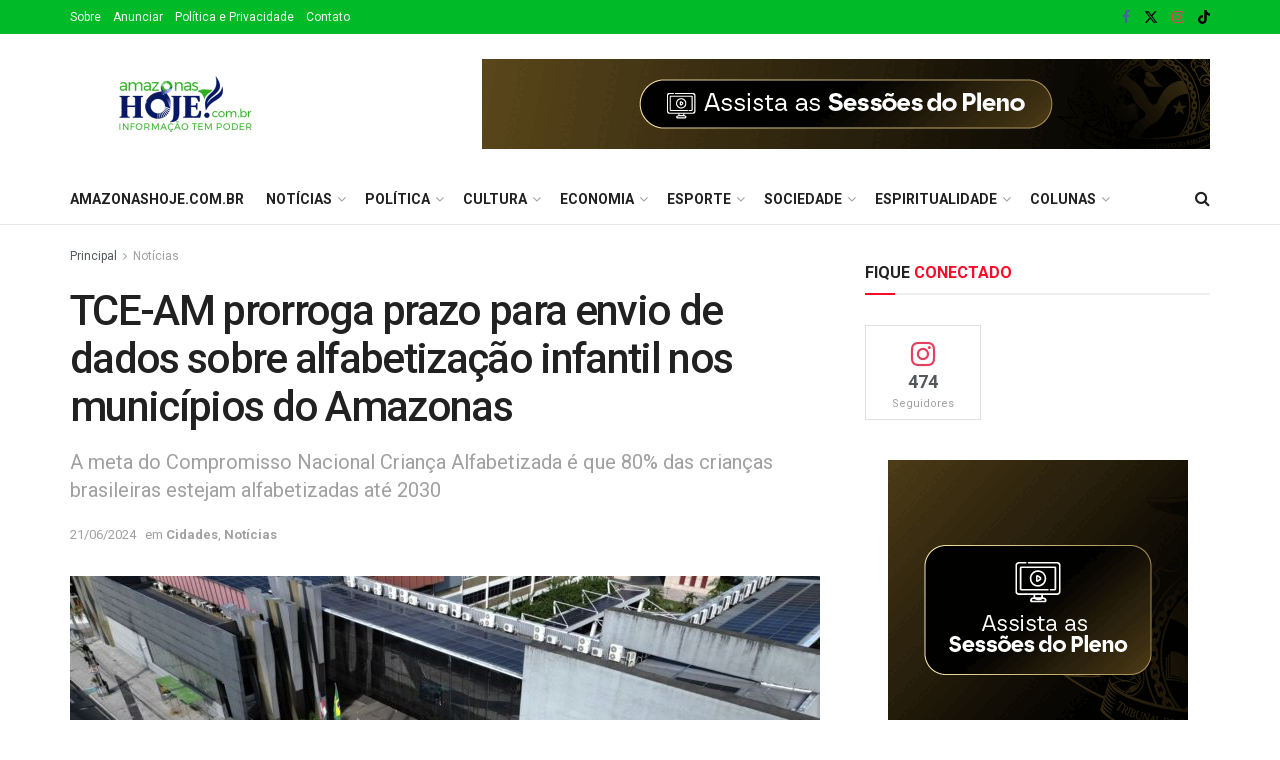

--- FILE ---
content_type: text/html; charset=UTF-8
request_url: https://amazonashoje.com.br/noticias/tce-am-prorroga-prazo-para-envio-de-dados-sobre-alfabetizacao-infantil-nos-municipios-do-amazonas/
body_size: 34573
content:
<!doctype html>
<!--[if lt IE 7]> <html class="no-js lt-ie9 lt-ie8 lt-ie7" dir="ltr" lang="pt-BR" prefix="og: https://ogp.me/ns#"> <![endif]-->
<!--[if IE 7]>    <html class="no-js lt-ie9 lt-ie8" dir="ltr" lang="pt-BR" prefix="og: https://ogp.me/ns#"> <![endif]-->
<!--[if IE 8]>    <html class="no-js lt-ie9" dir="ltr" lang="pt-BR" prefix="og: https://ogp.me/ns#"> <![endif]-->
<!--[if IE 9]>    <html class="no-js lt-ie10" dir="ltr" lang="pt-BR" prefix="og: https://ogp.me/ns#"> <![endif]-->
<!--[if gt IE 8]><!--> <html class="no-js" dir="ltr" lang="pt-BR" prefix="og: https://ogp.me/ns#"> <!--<![endif]-->
<head>
    <meta http-equiv="Content-Type" content="text/html; charset=UTF-8" />
    <meta name='viewport' content='width=device-width, initial-scale=1, user-scalable=yes' />
    <link rel="profile" href="http://gmpg.org/xfn/11" />
    <link rel="pingback" href="https://amazonashoje.com.br/xmlrpc.php" />
    
		<!-- All in One SEO 4.8.4.1 - aioseo.com -->
	<meta name="description" content="O Tribunal de Contas do Amazonas (TCE-AM), sob orientação da conselheira-presidente Yara Amazônia Lins, prorrogou o prazo para que as prefeituras encaminhem o questionário do Compromisso Nacional Criança Alfabetizada, uma política pública lançada pelo governo federal para melhorar os índices de alfabetização infantil no Brasil, especialmente após as perdas significativas causadas pela pandemia de COVID-19." />
	<meta name="robots" content="max-image-preview:large" />
	<meta name="author" content="portalamazonashoje@gmail.com"/>
	<link rel="canonical" href="https://amazonashoje.com.br/noticias/tce-am-prorroga-prazo-para-envio-de-dados-sobre-alfabetizacao-infantil-nos-municipios-do-amazonas/" />
	<meta name="generator" content="All in One SEO (AIOSEO) 4.8.4.1" />
		<meta property="og:locale" content="pt_BR" />
		<meta property="og:site_name" content="Amazonas Hoje - Informação Tem Poder!" />
		<meta property="og:type" content="article" />
		<meta property="og:title" content="TCE-AM prorroga prazo para envio de dados sobre alfabetização infantil nos municípios do Amazonas - Amazonas Hoje" />
		<meta property="og:description" content="O Tribunal de Contas do Amazonas (TCE-AM), sob orientação da conselheira-presidente Yara Amazônia Lins, prorrogou o prazo para que as prefeituras encaminhem o questionário do Compromisso Nacional Criança Alfabetizada, uma política pública lançada pelo governo federal para melhorar os índices de alfabetização infantil no Brasil, especialmente após as perdas significativas causadas pela pandemia de COVID-19." />
		<meta property="og:url" content="https://amazonashoje.com.br/noticias/tce-am-prorroga-prazo-para-envio-de-dados-sobre-alfabetizacao-infantil-nos-municipios-do-amazonas/" />
		<meta property="article:published_time" content="2024-06-21T12:36:08+00:00" />
		<meta property="article:modified_time" content="2024-06-21T00:39:08+00:00" />
		<meta name="twitter:card" content="summary_large_image" />
		<meta name="twitter:title" content="TCE-AM prorroga prazo para envio de dados sobre alfabetização infantil nos municípios do Amazonas - Amazonas Hoje" />
		<meta name="twitter:description" content="O Tribunal de Contas do Amazonas (TCE-AM), sob orientação da conselheira-presidente Yara Amazônia Lins, prorrogou o prazo para que as prefeituras encaminhem o questionário do Compromisso Nacional Criança Alfabetizada, uma política pública lançada pelo governo federal para melhorar os índices de alfabetização infantil no Brasil, especialmente após as perdas significativas causadas pela pandemia de COVID-19." />
		<script type="application/ld+json" class="aioseo-schema">
			{"@context":"https:\/\/schema.org","@graph":[{"@type":"BlogPosting","@id":"https:\/\/amazonashoje.com.br\/noticias\/tce-am-prorroga-prazo-para-envio-de-dados-sobre-alfabetizacao-infantil-nos-municipios-do-amazonas\/#blogposting","name":"TCE-AM prorroga prazo para envio de dados sobre alfabetiza\u00e7\u00e3o infantil nos munic\u00edpios do Amazonas - Amazonas Hoje","headline":"TCE-AM prorroga prazo para envio de dados sobre alfabetiza\u00e7\u00e3o infantil nos munic\u00edpios do Amazonas","author":{"@id":"https:\/\/amazonashoje.com.br\/author\/walter\/#author"},"publisher":{"@id":"https:\/\/amazonashoje.com.br\/#organization"},"image":{"@type":"ImageObject","url":"https:\/\/amazonashoje.com.br\/wp-content\/uploads\/2024\/06\/WhatsApp-Image-2024-06-20-at-15.36.48.jpeg","width":1600,"height":900,"caption":"Foto: Joel Arthus"},"datePublished":"2024-06-21T08:36:08-04:00","dateModified":"2024-06-20T20:39:08-04:00","inLanguage":"pt-BR","mainEntityOfPage":{"@id":"https:\/\/amazonashoje.com.br\/noticias\/tce-am-prorroga-prazo-para-envio-de-dados-sobre-alfabetizacao-infantil-nos-municipios-do-amazonas\/#webpage"},"isPartOf":{"@id":"https:\/\/amazonashoje.com.br\/noticias\/tce-am-prorroga-prazo-para-envio-de-dados-sobre-alfabetizacao-infantil-nos-municipios-do-amazonas\/#webpage"},"articleSection":"Cidades, Not\u00edcias, TCE"},{"@type":"BreadcrumbList","@id":"https:\/\/amazonashoje.com.br\/noticias\/tce-am-prorroga-prazo-para-envio-de-dados-sobre-alfabetizacao-infantil-nos-municipios-do-amazonas\/#breadcrumblist","itemListElement":[{"@type":"ListItem","@id":"https:\/\/amazonashoje.com.br#listItem","position":1,"name":"Home","item":"https:\/\/amazonashoje.com.br","nextItem":{"@type":"ListItem","@id":"https:\/\/amazonashoje.com.br\/category\/noticias\/#listItem","name":"Not\u00edcias"}},{"@type":"ListItem","@id":"https:\/\/amazonashoje.com.br\/category\/noticias\/#listItem","position":2,"name":"Not\u00edcias","item":"https:\/\/amazonashoje.com.br\/category\/noticias\/","nextItem":{"@type":"ListItem","@id":"https:\/\/amazonashoje.com.br\/category\/noticias\/cidades\/#listItem","name":"Cidades"},"previousItem":{"@type":"ListItem","@id":"https:\/\/amazonashoje.com.br#listItem","name":"Home"}},{"@type":"ListItem","@id":"https:\/\/amazonashoje.com.br\/category\/noticias\/cidades\/#listItem","position":3,"name":"Cidades","item":"https:\/\/amazonashoje.com.br\/category\/noticias\/cidades\/","nextItem":{"@type":"ListItem","@id":"https:\/\/amazonashoje.com.br\/noticias\/tce-am-prorroga-prazo-para-envio-de-dados-sobre-alfabetizacao-infantil-nos-municipios-do-amazonas\/#listItem","name":"TCE-AM prorroga prazo para envio de dados sobre alfabetiza\u00e7\u00e3o infantil nos munic\u00edpios do Amazonas"},"previousItem":{"@type":"ListItem","@id":"https:\/\/amazonashoje.com.br\/category\/noticias\/#listItem","name":"Not\u00edcias"}},{"@type":"ListItem","@id":"https:\/\/amazonashoje.com.br\/noticias\/tce-am-prorroga-prazo-para-envio-de-dados-sobre-alfabetizacao-infantil-nos-municipios-do-amazonas\/#listItem","position":4,"name":"TCE-AM prorroga prazo para envio de dados sobre alfabetiza\u00e7\u00e3o infantil nos munic\u00edpios do Amazonas","previousItem":{"@type":"ListItem","@id":"https:\/\/amazonashoje.com.br\/category\/noticias\/cidades\/#listItem","name":"Cidades"}}]},{"@type":"Organization","@id":"https:\/\/amazonashoje.com.br\/#organization","name":"Amazonas Hoje","description":"Informa\u00e7\u00e3o Tem Poder!","url":"https:\/\/amazonashoje.com.br\/"},{"@type":"Person","@id":"https:\/\/amazonashoje.com.br\/author\/walter\/#author","url":"https:\/\/amazonashoje.com.br\/author\/walter\/","name":"portalamazonashoje@gmail.com"},{"@type":"WebPage","@id":"https:\/\/amazonashoje.com.br\/noticias\/tce-am-prorroga-prazo-para-envio-de-dados-sobre-alfabetizacao-infantil-nos-municipios-do-amazonas\/#webpage","url":"https:\/\/amazonashoje.com.br\/noticias\/tce-am-prorroga-prazo-para-envio-de-dados-sobre-alfabetizacao-infantil-nos-municipios-do-amazonas\/","name":"TCE-AM prorroga prazo para envio de dados sobre alfabetiza\u00e7\u00e3o infantil nos munic\u00edpios do Amazonas - Amazonas Hoje","description":"O Tribunal de Contas do Amazonas (TCE-AM), sob orienta\u00e7\u00e3o da conselheira-presidente Yara Amaz\u00f4nia Lins, prorrogou o prazo para que as prefeituras encaminhem o question\u00e1rio do Compromisso Nacional Crian\u00e7a Alfabetizada, uma pol\u00edtica p\u00fablica lan\u00e7ada pelo governo federal para melhorar os \u00edndices de alfabetiza\u00e7\u00e3o infantil no Brasil, especialmente ap\u00f3s as perdas significativas causadas pela pandemia de COVID-19.","inLanguage":"pt-BR","isPartOf":{"@id":"https:\/\/amazonashoje.com.br\/#website"},"breadcrumb":{"@id":"https:\/\/amazonashoje.com.br\/noticias\/tce-am-prorroga-prazo-para-envio-de-dados-sobre-alfabetizacao-infantil-nos-municipios-do-amazonas\/#breadcrumblist"},"author":{"@id":"https:\/\/amazonashoje.com.br\/author\/walter\/#author"},"creator":{"@id":"https:\/\/amazonashoje.com.br\/author\/walter\/#author"},"image":{"@type":"ImageObject","url":"https:\/\/amazonashoje.com.br\/wp-content\/uploads\/2024\/06\/WhatsApp-Image-2024-06-20-at-15.36.48.jpeg","@id":"https:\/\/amazonashoje.com.br\/noticias\/tce-am-prorroga-prazo-para-envio-de-dados-sobre-alfabetizacao-infantil-nos-municipios-do-amazonas\/#mainImage","width":1600,"height":900,"caption":"Foto: Joel Arthus"},"primaryImageOfPage":{"@id":"https:\/\/amazonashoje.com.br\/noticias\/tce-am-prorroga-prazo-para-envio-de-dados-sobre-alfabetizacao-infantil-nos-municipios-do-amazonas\/#mainImage"},"datePublished":"2024-06-21T08:36:08-04:00","dateModified":"2024-06-20T20:39:08-04:00"},{"@type":"WebSite","@id":"https:\/\/amazonashoje.com.br\/#website","url":"https:\/\/amazonashoje.com.br\/","name":"Amazonas Hoje","description":"Informa\u00e7\u00e3o Tem Poder!","inLanguage":"pt-BR","publisher":{"@id":"https:\/\/amazonashoje.com.br\/#organization"}}]}
		</script>
		<!-- All in One SEO -->

<meta property="og:type" content="article">
<meta property="og:title" content="TCE-AM prorroga prazo para envio de dados sobre alfabetização infantil nos municípios do Amazonas">
<meta property="og:site_name" content="Amazonas Hoje">
<meta property="og:description" content="O Tribunal de Contas do Amazonas (TCE-AM), sob orientação da conselheira-presidente Yara Amazônia Lins, prorrogou o prazo para que as">
<meta property="og:url" content="https://amazonashoje.com.br/noticias/tce-am-prorroga-prazo-para-envio-de-dados-sobre-alfabetizacao-infantil-nos-municipios-do-amazonas/">
<meta property="og:locale" content="pt_BR">
<meta property="og:image" content="https://amazonashoje.com.br/wp-content/uploads/2024/06/WhatsApp-Image-2024-06-20-at-15.36.48.jpeg">
<meta property="og:image:height" content="900">
<meta property="og:image:width" content="1600">
<meta property="article:published_time" content="2024-06-21T08:36:08-04:00">
<meta property="article:modified_time" content="2024-06-20T20:39:08-04:00">
<meta property="article:section" content="Notícias">
<meta property="article:tag" content="TCE">
<meta name="twitter:card" content="summary_large_image">
<meta name="twitter:title" content="TCE-AM prorroga prazo para envio de dados sobre alfabetização infantil nos municípios do Amazonas">
<meta name="twitter:description" content="O Tribunal de Contas do Amazonas (TCE-AM), sob orientação da conselheira-presidente Yara Amazônia Lins, prorrogou o prazo para que as">
<meta name="twitter:url" content="https://amazonashoje.com.br/noticias/tce-am-prorroga-prazo-para-envio-de-dados-sobre-alfabetizacao-infantil-nos-municipios-do-amazonas/">
<meta name="twitter:site" content="">
<meta name="twitter:image" content="https://amazonashoje.com.br/wp-content/uploads/2024/06/WhatsApp-Image-2024-06-20-at-15.36.48.jpeg">
<meta name="twitter:image:width" content="1600">
<meta name="twitter:image:height" content="900">
			<script type="text/javascript">
			  var jnews_ajax_url = '/?ajax-request=jnews'
			</script>
			<script type="text/javascript">;window.jnews=window.jnews||{},window.jnews.library=window.jnews.library||{},window.jnews.library=function(){"use strict";var e=this;e.win=window,e.doc=document,e.noop=function(){},e.globalBody=e.doc.getElementsByTagName("body")[0],e.globalBody=e.globalBody?e.globalBody:e.doc,e.win.jnewsDataStorage=e.win.jnewsDataStorage||{_storage:new WeakMap,put:function(e,t,n){this._storage.has(e)||this._storage.set(e,new Map),this._storage.get(e).set(t,n)},get:function(e,t){return this._storage.get(e).get(t)},has:function(e,t){return this._storage.has(e)&&this._storage.get(e).has(t)},remove:function(e,t){var n=this._storage.get(e).delete(t);return 0===!this._storage.get(e).size&&this._storage.delete(e),n}},e.windowWidth=function(){return e.win.innerWidth||e.docEl.clientWidth||e.globalBody.clientWidth},e.windowHeight=function(){return e.win.innerHeight||e.docEl.clientHeight||e.globalBody.clientHeight},e.requestAnimationFrame=e.win.requestAnimationFrame||e.win.webkitRequestAnimationFrame||e.win.mozRequestAnimationFrame||e.win.msRequestAnimationFrame||window.oRequestAnimationFrame||function(e){return setTimeout(e,1e3/60)},e.cancelAnimationFrame=e.win.cancelAnimationFrame||e.win.webkitCancelAnimationFrame||e.win.webkitCancelRequestAnimationFrame||e.win.mozCancelAnimationFrame||e.win.msCancelRequestAnimationFrame||e.win.oCancelRequestAnimationFrame||function(e){clearTimeout(e)},e.classListSupport="classList"in document.createElement("_"),e.hasClass=e.classListSupport?function(e,t){return e.classList.contains(t)}:function(e,t){return e.className.indexOf(t)>=0},e.addClass=e.classListSupport?function(t,n){e.hasClass(t,n)||t.classList.add(n)}:function(t,n){e.hasClass(t,n)||(t.className+=" "+n)},e.removeClass=e.classListSupport?function(t,n){e.hasClass(t,n)&&t.classList.remove(n)}:function(t,n){e.hasClass(t,n)&&(t.className=t.className.replace(n,""))},e.objKeys=function(e){var t=[];for(var n in e)Object.prototype.hasOwnProperty.call(e,n)&&t.push(n);return t},e.isObjectSame=function(e,t){var n=!0;return JSON.stringify(e)!==JSON.stringify(t)&&(n=!1),n},e.extend=function(){for(var e,t,n,o=arguments[0]||{},i=1,a=arguments.length;i<a;i++)if(null!==(e=arguments[i]))for(t in e)o!==(n=e[t])&&void 0!==n&&(o[t]=n);return o},e.dataStorage=e.win.jnewsDataStorage,e.isVisible=function(e){return 0!==e.offsetWidth&&0!==e.offsetHeight||e.getBoundingClientRect().length},e.getHeight=function(e){return e.offsetHeight||e.clientHeight||e.getBoundingClientRect().height},e.getWidth=function(e){return e.offsetWidth||e.clientWidth||e.getBoundingClientRect().width},e.supportsPassive=!1;try{var t=Object.defineProperty({},"passive",{get:function(){e.supportsPassive=!0}});"createEvent"in e.doc?e.win.addEventListener("test",null,t):"fireEvent"in e.doc&&e.win.attachEvent("test",null)}catch(e){}e.passiveOption=!!e.supportsPassive&&{passive:!0},e.setStorage=function(e,t){e="jnews-"+e;var n={expired:Math.floor(((new Date).getTime()+432e5)/1e3)};t=Object.assign(n,t);localStorage.setItem(e,JSON.stringify(t))},e.getStorage=function(e){e="jnews-"+e;var t=localStorage.getItem(e);return null!==t&&0<t.length?JSON.parse(localStorage.getItem(e)):{}},e.expiredStorage=function(){var t,n="jnews-";for(var o in localStorage)o.indexOf(n)>-1&&"undefined"!==(t=e.getStorage(o.replace(n,""))).expired&&t.expired<Math.floor((new Date).getTime()/1e3)&&localStorage.removeItem(o)},e.addEvents=function(t,n,o){for(var i in n){var a=["touchstart","touchmove"].indexOf(i)>=0&&!o&&e.passiveOption;"createEvent"in e.doc?t.addEventListener(i,n[i],a):"fireEvent"in e.doc&&t.attachEvent("on"+i,n[i])}},e.removeEvents=function(t,n){for(var o in n)"createEvent"in e.doc?t.removeEventListener(o,n[o]):"fireEvent"in e.doc&&t.detachEvent("on"+o,n[o])},e.triggerEvents=function(t,n,o){var i;o=o||{detail:null};return"createEvent"in e.doc?(!(i=e.doc.createEvent("CustomEvent")||new CustomEvent(n)).initCustomEvent||i.initCustomEvent(n,!0,!1,o),void t.dispatchEvent(i)):"fireEvent"in e.doc?((i=e.doc.createEventObject()).eventType=n,void t.fireEvent("on"+i.eventType,i)):void 0},e.getParents=function(t,n){void 0===n&&(n=e.doc);for(var o=[],i=t.parentNode,a=!1;!a;)if(i){var r=i;r.querySelectorAll(n).length?a=!0:(o.push(r),i=r.parentNode)}else o=[],a=!0;return o},e.forEach=function(e,t,n){for(var o=0,i=e.length;o<i;o++)t.call(n,e[o],o)},e.getText=function(e){return e.innerText||e.textContent},e.setText=function(e,t){var n="object"==typeof t?t.innerText||t.textContent:t;e.innerText&&(e.innerText=n),e.textContent&&(e.textContent=n)},e.httpBuildQuery=function(t){return e.objKeys(t).reduce(function t(n){var o=arguments.length>1&&void 0!==arguments[1]?arguments[1]:null;return function(i,a){var r=n[a];a=encodeURIComponent(a);var s=o?"".concat(o,"[").concat(a,"]"):a;return null==r||"function"==typeof r?(i.push("".concat(s,"=")),i):["number","boolean","string"].includes(typeof r)?(i.push("".concat(s,"=").concat(encodeURIComponent(r))),i):(i.push(e.objKeys(r).reduce(t(r,s),[]).join("&")),i)}}(t),[]).join("&")},e.get=function(t,n,o,i){return o="function"==typeof o?o:e.noop,e.ajax("GET",t,n,o,i)},e.post=function(t,n,o,i){return o="function"==typeof o?o:e.noop,e.ajax("POST",t,n,o,i)},e.ajax=function(t,n,o,i,a){var r=new XMLHttpRequest,s=n,c=e.httpBuildQuery(o);if(t=-1!=["GET","POST"].indexOf(t)?t:"GET",r.open(t,s+("GET"==t?"?"+c:""),!0),"POST"==t&&r.setRequestHeader("Content-type","application/x-www-form-urlencoded"),r.setRequestHeader("X-Requested-With","XMLHttpRequest"),r.onreadystatechange=function(){4===r.readyState&&200<=r.status&&300>r.status&&"function"==typeof i&&i.call(void 0,r.response)},void 0!==a&&!a){return{xhr:r,send:function(){r.send("POST"==t?c:null)}}}return r.send("POST"==t?c:null),{xhr:r}},e.scrollTo=function(t,n,o){function i(e,t,n){this.start=this.position(),this.change=e-this.start,this.currentTime=0,this.increment=20,this.duration=void 0===n?500:n,this.callback=t,this.finish=!1,this.animateScroll()}return Math.easeInOutQuad=function(e,t,n,o){return(e/=o/2)<1?n/2*e*e+t:-n/2*(--e*(e-2)-1)+t},i.prototype.stop=function(){this.finish=!0},i.prototype.move=function(t){e.doc.documentElement.scrollTop=t,e.globalBody.parentNode.scrollTop=t,e.globalBody.scrollTop=t},i.prototype.position=function(){return e.doc.documentElement.scrollTop||e.globalBody.parentNode.scrollTop||e.globalBody.scrollTop},i.prototype.animateScroll=function(){this.currentTime+=this.increment;var t=Math.easeInOutQuad(this.currentTime,this.start,this.change,this.duration);this.move(t),this.currentTime<this.duration&&!this.finish?e.requestAnimationFrame.call(e.win,this.animateScroll.bind(this)):this.callback&&"function"==typeof this.callback&&this.callback()},new i(t,n,o)},e.unwrap=function(t){var n,o=t;e.forEach(t,(function(e,t){n?n+=e:n=e})),o.replaceWith(n)},e.performance={start:function(e){performance.mark(e+"Start")},stop:function(e){performance.mark(e+"End"),performance.measure(e,e+"Start",e+"End")}},e.fps=function(){var t=0,n=0,o=0;!function(){var i=t=0,a=0,r=0,s=document.getElementById("fpsTable"),c=function(t){void 0===document.getElementsByTagName("body")[0]?e.requestAnimationFrame.call(e.win,(function(){c(t)})):document.getElementsByTagName("body")[0].appendChild(t)};null===s&&((s=document.createElement("div")).style.position="fixed",s.style.top="120px",s.style.left="10px",s.style.width="100px",s.style.height="20px",s.style.border="1px solid black",s.style.fontSize="11px",s.style.zIndex="100000",s.style.backgroundColor="white",s.id="fpsTable",c(s));var l=function(){o++,n=Date.now(),(a=(o/(r=(n-t)/1e3)).toPrecision(2))!=i&&(i=a,s.innerHTML=i+"fps"),1<r&&(t=n,o=0),e.requestAnimationFrame.call(e.win,l)};l()}()},e.instr=function(e,t){for(var n=0;n<t.length;n++)if(-1!==e.toLowerCase().indexOf(t[n].toLowerCase()))return!0},e.winLoad=function(t,n){function o(o){if("complete"===e.doc.readyState||"interactive"===e.doc.readyState)return!o||n?setTimeout(t,n||1):t(o),1}o()||e.addEvents(e.win,{load:o})},e.docReady=function(t,n){function o(o){if("complete"===e.doc.readyState||"interactive"===e.doc.readyState)return!o||n?setTimeout(t,n||1):t(o),1}o()||e.addEvents(e.doc,{DOMContentLoaded:o})},e.fireOnce=function(){e.docReady((function(){e.assets=e.assets||[],e.assets.length&&(e.boot(),e.load_assets())}),50)},e.boot=function(){e.length&&e.doc.querySelectorAll("style[media]").forEach((function(e){"not all"==e.getAttribute("media")&&e.removeAttribute("media")}))},e.create_js=function(t,n){var o=e.doc.createElement("script");switch(o.setAttribute("src",t),n){case"defer":o.setAttribute("defer",!0);break;case"async":o.setAttribute("async",!0);break;case"deferasync":o.setAttribute("defer",!0),o.setAttribute("async",!0)}e.globalBody.appendChild(o)},e.load_assets=function(){"object"==typeof e.assets&&e.forEach(e.assets.slice(0),(function(t,n){var o="";t.defer&&(o+="defer"),t.async&&(o+="async"),e.create_js(t.url,o);var i=e.assets.indexOf(t);i>-1&&e.assets.splice(i,1)})),e.assets=jnewsoption.au_scripts=window.jnewsads=[]},e.setCookie=function(e,t,n){var o="";if(n){var i=new Date;i.setTime(i.getTime()+24*n*60*60*1e3),o="; expires="+i.toUTCString()}document.cookie=e+"="+(t||"")+o+"; path=/"},e.getCookie=function(e){for(var t=e+"=",n=document.cookie.split(";"),o=0;o<n.length;o++){for(var i=n[o];" "==i.charAt(0);)i=i.substring(1,i.length);if(0==i.indexOf(t))return i.substring(t.length,i.length)}return null},e.eraseCookie=function(e){document.cookie=e+"=; Path=/; Expires=Thu, 01 Jan 1970 00:00:01 GMT;"},e.docReady((function(){e.globalBody=e.globalBody==e.doc?e.doc.getElementsByTagName("body")[0]:e.globalBody,e.globalBody=e.globalBody?e.globalBody:e.doc})),e.winLoad((function(){e.winLoad((function(){var t=!1;if(void 0!==window.jnewsadmin)if(void 0!==window.file_version_checker){var n=e.objKeys(window.file_version_checker);n.length?n.forEach((function(e){t||"10.0.4"===window.file_version_checker[e]||(t=!0)})):t=!0}else t=!0;t&&(window.jnewsHelper.getMessage(),window.jnewsHelper.getNotice())}),2500)}))},window.jnews.library=new window.jnews.library;</script>
	<!-- This site is optimized with the Yoast SEO plugin v26.7 - https://yoast.com/wordpress/plugins/seo/ -->
	<title>TCE-AM prorroga prazo para envio de dados sobre alfabetização infantil nos municípios do Amazonas - Amazonas Hoje</title>
	<link rel="canonical" href="https://amazonashoje.com.br/noticias/tce-am-prorroga-prazo-para-envio-de-dados-sobre-alfabetizacao-infantil-nos-municipios-do-amazonas/" />
	<meta property="og:locale" content="pt_BR" />
	<meta property="og:type" content="article" />
	<meta property="og:title" content="TCE-AM prorroga prazo para envio de dados sobre alfabetização infantil nos municípios do Amazonas - Amazonas Hoje" />
	<meta property="og:description" content="O Tribunal de Contas do Amazonas (TCE-AM), sob orientação da conselheira-presidente Yara Amazônia Lins, prorrogou o prazo para que as prefeituras encaminhem o questionário do  Compromisso Nacional Criança Alfabetizada, uma política pública lançada pelo governo federal para melhorar os índices de alfabetização infantil no Brasil, especialmente após as perdas significativas causadas pela pandemia de COVID-19. [&hellip;]" />
	<meta property="og:url" content="https://amazonashoje.com.br/noticias/tce-am-prorroga-prazo-para-envio-de-dados-sobre-alfabetizacao-infantil-nos-municipios-do-amazonas/" />
	<meta property="og:site_name" content="Amazonas Hoje" />
	<meta property="article:publisher" content="https://www.facebook.com/portalamazonashoje/" />
	<meta property="article:published_time" content="2024-06-21T12:36:08+00:00" />
	<meta property="og:image" content="https://amazonashoje.com.br/wp-content/uploads/2024/06/WhatsApp-Image-2024-06-20-at-15.36.48.jpeg" />
	<meta property="og:image:width" content="1600" />
	<meta property="og:image:height" content="900" />
	<meta property="og:image:type" content="image/jpeg" />
	<meta name="author" content="portalamazonashoje@gmail.com" />
	<meta name="twitter:card" content="summary_large_image" />
	<meta name="twitter:creator" content="@HojeAmazonas" />
	<meta name="twitter:site" content="@HojeAmazonas" />
	<meta name="twitter:label1" content="Escrito por" />
	<meta name="twitter:data1" content="portalamazonashoje@gmail.com" />
	<meta name="twitter:label2" content="Est. tempo de leitura" />
	<meta name="twitter:data2" content="2 minutos" />
	<script type="application/ld+json" class="yoast-schema-graph">{"@context":"https://schema.org","@graph":[{"@type":"Article","@id":"https://amazonashoje.com.br/noticias/tce-am-prorroga-prazo-para-envio-de-dados-sobre-alfabetizacao-infantil-nos-municipios-do-amazonas/#article","isPartOf":{"@id":"https://amazonashoje.com.br/noticias/tce-am-prorroga-prazo-para-envio-de-dados-sobre-alfabetizacao-infantil-nos-municipios-do-amazonas/"},"author":{"name":"portalamazonashoje@gmail.com","@id":"https://amazonashoje.com.br/#/schema/person/8eeb0986aaca8210c637f854d6caf1eb"},"headline":"TCE-AM prorroga prazo para envio de dados sobre alfabetização infantil nos municípios do Amazonas","datePublished":"2024-06-21T12:36:08+00:00","mainEntityOfPage":{"@id":"https://amazonashoje.com.br/noticias/tce-am-prorroga-prazo-para-envio-de-dados-sobre-alfabetizacao-infantil-nos-municipios-do-amazonas/"},"wordCount":437,"commentCount":0,"publisher":{"@id":"https://amazonashoje.com.br/#organization"},"image":{"@id":"https://amazonashoje.com.br/noticias/tce-am-prorroga-prazo-para-envio-de-dados-sobre-alfabetizacao-infantil-nos-municipios-do-amazonas/#primaryimage"},"thumbnailUrl":"https://amazonashoje.com.br/wp-content/uploads/2024/06/WhatsApp-Image-2024-06-20-at-15.36.48.jpeg","keywords":["TCE"],"articleSection":["Cidades","Notícias"],"inLanguage":"pt-BR","potentialAction":[{"@type":"CommentAction","name":"Comment","target":["https://amazonashoje.com.br/noticias/tce-am-prorroga-prazo-para-envio-de-dados-sobre-alfabetizacao-infantil-nos-municipios-do-amazonas/#respond"]}]},{"@type":"WebPage","@id":"https://amazonashoje.com.br/noticias/tce-am-prorroga-prazo-para-envio-de-dados-sobre-alfabetizacao-infantil-nos-municipios-do-amazonas/","url":"https://amazonashoje.com.br/noticias/tce-am-prorroga-prazo-para-envio-de-dados-sobre-alfabetizacao-infantil-nos-municipios-do-amazonas/","name":"TCE-AM prorroga prazo para envio de dados sobre alfabetização infantil nos municípios do Amazonas - Amazonas Hoje","isPartOf":{"@id":"https://amazonashoje.com.br/#website"},"primaryImageOfPage":{"@id":"https://amazonashoje.com.br/noticias/tce-am-prorroga-prazo-para-envio-de-dados-sobre-alfabetizacao-infantil-nos-municipios-do-amazonas/#primaryimage"},"image":{"@id":"https://amazonashoje.com.br/noticias/tce-am-prorroga-prazo-para-envio-de-dados-sobre-alfabetizacao-infantil-nos-municipios-do-amazonas/#primaryimage"},"thumbnailUrl":"https://amazonashoje.com.br/wp-content/uploads/2024/06/WhatsApp-Image-2024-06-20-at-15.36.48.jpeg","datePublished":"2024-06-21T12:36:08+00:00","breadcrumb":{"@id":"https://amazonashoje.com.br/noticias/tce-am-prorroga-prazo-para-envio-de-dados-sobre-alfabetizacao-infantil-nos-municipios-do-amazonas/#breadcrumb"},"inLanguage":"pt-BR","potentialAction":[{"@type":"ReadAction","target":["https://amazonashoje.com.br/noticias/tce-am-prorroga-prazo-para-envio-de-dados-sobre-alfabetizacao-infantil-nos-municipios-do-amazonas/"]}]},{"@type":"ImageObject","inLanguage":"pt-BR","@id":"https://amazonashoje.com.br/noticias/tce-am-prorroga-prazo-para-envio-de-dados-sobre-alfabetizacao-infantil-nos-municipios-do-amazonas/#primaryimage","url":"https://amazonashoje.com.br/wp-content/uploads/2024/06/WhatsApp-Image-2024-06-20-at-15.36.48.jpeg","contentUrl":"https://amazonashoje.com.br/wp-content/uploads/2024/06/WhatsApp-Image-2024-06-20-at-15.36.48.jpeg","width":1600,"height":900,"caption":"Foto: Joel Arthus"},{"@type":"BreadcrumbList","@id":"https://amazonashoje.com.br/noticias/tce-am-prorroga-prazo-para-envio-de-dados-sobre-alfabetizacao-infantil-nos-municipios-do-amazonas/#breadcrumb","itemListElement":[{"@type":"ListItem","position":1,"name":"Início","item":"https://amazonashoje.com.br/"},{"@type":"ListItem","position":2,"name":"TCE-AM prorroga prazo para envio de dados sobre alfabetização infantil nos municípios do Amazonas"}]},{"@type":"WebSite","@id":"https://amazonashoje.com.br/#website","url":"https://amazonashoje.com.br/","name":"Amazonas Hoje","description":"Informação Tem Poder!","publisher":{"@id":"https://amazonashoje.com.br/#organization"},"potentialAction":[{"@type":"SearchAction","target":{"@type":"EntryPoint","urlTemplate":"https://amazonashoje.com.br/?s={search_term_string}"},"query-input":{"@type":"PropertyValueSpecification","valueRequired":true,"valueName":"search_term_string"}}],"inLanguage":"pt-BR"},{"@type":"Organization","@id":"https://amazonashoje.com.br/#organization","name":"Amazonas Hoje","url":"https://amazonashoje.com.br/","logo":{"@type":"ImageObject","inLanguage":"pt-BR","@id":"https://amazonashoje.com.br/#/schema/logo/image/","url":"https://amazonashoje.com.br/wp-content/uploads/2021/11/amazonashoje-512x512-1.png","contentUrl":"https://amazonashoje.com.br/wp-content/uploads/2021/11/amazonashoje-512x512-1.png","width":512,"height":512,"caption":"Amazonas Hoje"},"image":{"@id":"https://amazonashoje.com.br/#/schema/logo/image/"},"sameAs":["https://www.facebook.com/portalamazonashoje/","https://x.com/HojeAmazonas","https://www.instagram.com/portalamazonashoje/","https://www.youtube.com/channel/UC40hir6VowTw-4ItO2OVlJw"]},{"@type":"Person","@id":"https://amazonashoje.com.br/#/schema/person/8eeb0986aaca8210c637f854d6caf1eb","name":"portalamazonashoje@gmail.com","url":"https://amazonashoje.com.br/author/walter/"}]}</script>
	<!-- / Yoast SEO plugin. -->


<link rel='dns-prefetch' href='//www.googletagmanager.com' />
<link rel='dns-prefetch' href='//fonts.googleapis.com' />
<link rel='dns-prefetch' href='//pagead2.googlesyndication.com' />
<link rel='preconnect' href='https://fonts.gstatic.com' />
<link rel="alternate" type="application/rss+xml" title="Feed para Amazonas Hoje &raquo;" href="https://amazonashoje.com.br/feed/" />
<link rel="alternate" type="application/rss+xml" title="Feed de comentários para Amazonas Hoje &raquo;" href="https://amazonashoje.com.br/comments/feed/" />
<link rel="alternate" type="application/rss+xml" title="Feed de comentários para Amazonas Hoje &raquo; TCE-AM prorroga prazo para envio de dados sobre alfabetização infantil nos municípios do Amazonas" href="https://amazonashoje.com.br/noticias/tce-am-prorroga-prazo-para-envio-de-dados-sobre-alfabetizacao-infantil-nos-municipios-do-amazonas/feed/" />
<link rel="alternate" title="oEmbed (JSON)" type="application/json+oembed" href="https://amazonashoje.com.br/wp-json/oembed/1.0/embed?url=https%3A%2F%2Famazonashoje.com.br%2Fnoticias%2Ftce-am-prorroga-prazo-para-envio-de-dados-sobre-alfabetizacao-infantil-nos-municipios-do-amazonas%2F" />
<link rel="alternate" title="oEmbed (XML)" type="text/xml+oembed" href="https://amazonashoje.com.br/wp-json/oembed/1.0/embed?url=https%3A%2F%2Famazonashoje.com.br%2Fnoticias%2Ftce-am-prorroga-prazo-para-envio-de-dados-sobre-alfabetizacao-infantil-nos-municipios-do-amazonas%2F&#038;format=xml" />
		<!-- This site uses the Google Analytics by ExactMetrics plugin v8.6.2 - Using Analytics tracking - https://www.exactmetrics.com/ -->
							<script src="//www.googletagmanager.com/gtag/js?id=G-547NRQT7CY"  data-cfasync="false" data-wpfc-render="false" type="text/javascript" async></script>
			<script data-cfasync="false" data-wpfc-render="false" type="text/javascript">
				var em_version = '8.6.2';
				var em_track_user = true;
				var em_no_track_reason = '';
								var ExactMetricsDefaultLocations = {"page_location":"https:\/\/amazonashoje.com.br\/noticias\/tce-am-prorroga-prazo-para-envio-de-dados-sobre-alfabetizacao-infantil-nos-municipios-do-amazonas\/"};
								if ( typeof ExactMetricsPrivacyGuardFilter === 'function' ) {
					var ExactMetricsLocations = (typeof ExactMetricsExcludeQuery === 'object') ? ExactMetricsPrivacyGuardFilter( ExactMetricsExcludeQuery ) : ExactMetricsPrivacyGuardFilter( ExactMetricsDefaultLocations );
				} else {
					var ExactMetricsLocations = (typeof ExactMetricsExcludeQuery === 'object') ? ExactMetricsExcludeQuery : ExactMetricsDefaultLocations;
				}

								var disableStrs = [
										'ga-disable-G-547NRQT7CY',
									];

				/* Function to detect opted out users */
				function __gtagTrackerIsOptedOut() {
					for (var index = 0; index < disableStrs.length; index++) {
						if (document.cookie.indexOf(disableStrs[index] + '=true') > -1) {
							return true;
						}
					}

					return false;
				}

				/* Disable tracking if the opt-out cookie exists. */
				if (__gtagTrackerIsOptedOut()) {
					for (var index = 0; index < disableStrs.length; index++) {
						window[disableStrs[index]] = true;
					}
				}

				/* Opt-out function */
				function __gtagTrackerOptout() {
					for (var index = 0; index < disableStrs.length; index++) {
						document.cookie = disableStrs[index] + '=true; expires=Thu, 31 Dec 2099 23:59:59 UTC; path=/';
						window[disableStrs[index]] = true;
					}
				}

				if ('undefined' === typeof gaOptout) {
					function gaOptout() {
						__gtagTrackerOptout();
					}
				}
								window.dataLayer = window.dataLayer || [];

				window.ExactMetricsDualTracker = {
					helpers: {},
					trackers: {},
				};
				if (em_track_user) {
					function __gtagDataLayer() {
						dataLayer.push(arguments);
					}

					function __gtagTracker(type, name, parameters) {
						if (!parameters) {
							parameters = {};
						}

						if (parameters.send_to) {
							__gtagDataLayer.apply(null, arguments);
							return;
						}

						if (type === 'event') {
														parameters.send_to = exactmetrics_frontend.v4_id;
							var hookName = name;
							if (typeof parameters['event_category'] !== 'undefined') {
								hookName = parameters['event_category'] + ':' + name;
							}

							if (typeof ExactMetricsDualTracker.trackers[hookName] !== 'undefined') {
								ExactMetricsDualTracker.trackers[hookName](parameters);
							} else {
								__gtagDataLayer('event', name, parameters);
							}
							
						} else {
							__gtagDataLayer.apply(null, arguments);
						}
					}

					__gtagTracker('js', new Date());
					__gtagTracker('set', {
						'developer_id.dNDMyYj': true,
											});
					if ( ExactMetricsLocations.page_location ) {
						__gtagTracker('set', ExactMetricsLocations);
					}
										__gtagTracker('config', 'G-547NRQT7CY', {"forceSSL":"true","link_attribution":"true"} );
															window.gtag = __gtagTracker;										(function () {
						/* https://developers.google.com/analytics/devguides/collection/analyticsjs/ */
						/* ga and __gaTracker compatibility shim. */
						var noopfn = function () {
							return null;
						};
						var newtracker = function () {
							return new Tracker();
						};
						var Tracker = function () {
							return null;
						};
						var p = Tracker.prototype;
						p.get = noopfn;
						p.set = noopfn;
						p.send = function () {
							var args = Array.prototype.slice.call(arguments);
							args.unshift('send');
							__gaTracker.apply(null, args);
						};
						var __gaTracker = function () {
							var len = arguments.length;
							if (len === 0) {
								return;
							}
							var f = arguments[len - 1];
							if (typeof f !== 'object' || f === null || typeof f.hitCallback !== 'function') {
								if ('send' === arguments[0]) {
									var hitConverted, hitObject = false, action;
									if ('event' === arguments[1]) {
										if ('undefined' !== typeof arguments[3]) {
											hitObject = {
												'eventAction': arguments[3],
												'eventCategory': arguments[2],
												'eventLabel': arguments[4],
												'value': arguments[5] ? arguments[5] : 1,
											}
										}
									}
									if ('pageview' === arguments[1]) {
										if ('undefined' !== typeof arguments[2]) {
											hitObject = {
												'eventAction': 'page_view',
												'page_path': arguments[2],
											}
										}
									}
									if (typeof arguments[2] === 'object') {
										hitObject = arguments[2];
									}
									if (typeof arguments[5] === 'object') {
										Object.assign(hitObject, arguments[5]);
									}
									if ('undefined' !== typeof arguments[1].hitType) {
										hitObject = arguments[1];
										if ('pageview' === hitObject.hitType) {
											hitObject.eventAction = 'page_view';
										}
									}
									if (hitObject) {
										action = 'timing' === arguments[1].hitType ? 'timing_complete' : hitObject.eventAction;
										hitConverted = mapArgs(hitObject);
										__gtagTracker('event', action, hitConverted);
									}
								}
								return;
							}

							function mapArgs(args) {
								var arg, hit = {};
								var gaMap = {
									'eventCategory': 'event_category',
									'eventAction': 'event_action',
									'eventLabel': 'event_label',
									'eventValue': 'event_value',
									'nonInteraction': 'non_interaction',
									'timingCategory': 'event_category',
									'timingVar': 'name',
									'timingValue': 'value',
									'timingLabel': 'event_label',
									'page': 'page_path',
									'location': 'page_location',
									'title': 'page_title',
									'referrer' : 'page_referrer',
								};
								for (arg in args) {
																		if (!(!args.hasOwnProperty(arg) || !gaMap.hasOwnProperty(arg))) {
										hit[gaMap[arg]] = args[arg];
									} else {
										hit[arg] = args[arg];
									}
								}
								return hit;
							}

							try {
								f.hitCallback();
							} catch (ex) {
							}
						};
						__gaTracker.create = newtracker;
						__gaTracker.getByName = newtracker;
						__gaTracker.getAll = function () {
							return [];
						};
						__gaTracker.remove = noopfn;
						__gaTracker.loaded = true;
						window['__gaTracker'] = __gaTracker;
					})();
									} else {
										console.log("");
					(function () {
						function __gtagTracker() {
							return null;
						}

						window['__gtagTracker'] = __gtagTracker;
						window['gtag'] = __gtagTracker;
					})();
									}
			</script>
				<!-- / Google Analytics by ExactMetrics -->
		<style id='wp-img-auto-sizes-contain-inline-css' type='text/css'>
img:is([sizes=auto i],[sizes^="auto," i]){contain-intrinsic-size:3000px 1500px}
/*# sourceURL=wp-img-auto-sizes-contain-inline-css */
</style>
<style id='wp-emoji-styles-inline-css' type='text/css'>

	img.wp-smiley, img.emoji {
		display: inline !important;
		border: none !important;
		box-shadow: none !important;
		height: 1em !important;
		width: 1em !important;
		margin: 0 0.07em !important;
		vertical-align: -0.1em !important;
		background: none !important;
		padding: 0 !important;
	}
/*# sourceURL=wp-emoji-styles-inline-css */
</style>
<link rel='stylesheet' id='wp-block-library-css' href='https://amazonashoje.com.br/wp-includes/css/dist/block-library/style.min.css?ver=6.9' type='text/css' media='all' />
<style id='global-styles-inline-css' type='text/css'>
:root{--wp--preset--aspect-ratio--square: 1;--wp--preset--aspect-ratio--4-3: 4/3;--wp--preset--aspect-ratio--3-4: 3/4;--wp--preset--aspect-ratio--3-2: 3/2;--wp--preset--aspect-ratio--2-3: 2/3;--wp--preset--aspect-ratio--16-9: 16/9;--wp--preset--aspect-ratio--9-16: 9/16;--wp--preset--color--black: #000000;--wp--preset--color--cyan-bluish-gray: #abb8c3;--wp--preset--color--white: #ffffff;--wp--preset--color--pale-pink: #f78da7;--wp--preset--color--vivid-red: #cf2e2e;--wp--preset--color--luminous-vivid-orange: #ff6900;--wp--preset--color--luminous-vivid-amber: #fcb900;--wp--preset--color--light-green-cyan: #7bdcb5;--wp--preset--color--vivid-green-cyan: #00d084;--wp--preset--color--pale-cyan-blue: #8ed1fc;--wp--preset--color--vivid-cyan-blue: #0693e3;--wp--preset--color--vivid-purple: #9b51e0;--wp--preset--gradient--vivid-cyan-blue-to-vivid-purple: linear-gradient(135deg,rgb(6,147,227) 0%,rgb(155,81,224) 100%);--wp--preset--gradient--light-green-cyan-to-vivid-green-cyan: linear-gradient(135deg,rgb(122,220,180) 0%,rgb(0,208,130) 100%);--wp--preset--gradient--luminous-vivid-amber-to-luminous-vivid-orange: linear-gradient(135deg,rgb(252,185,0) 0%,rgb(255,105,0) 100%);--wp--preset--gradient--luminous-vivid-orange-to-vivid-red: linear-gradient(135deg,rgb(255,105,0) 0%,rgb(207,46,46) 100%);--wp--preset--gradient--very-light-gray-to-cyan-bluish-gray: linear-gradient(135deg,rgb(238,238,238) 0%,rgb(169,184,195) 100%);--wp--preset--gradient--cool-to-warm-spectrum: linear-gradient(135deg,rgb(74,234,220) 0%,rgb(151,120,209) 20%,rgb(207,42,186) 40%,rgb(238,44,130) 60%,rgb(251,105,98) 80%,rgb(254,248,76) 100%);--wp--preset--gradient--blush-light-purple: linear-gradient(135deg,rgb(255,206,236) 0%,rgb(152,150,240) 100%);--wp--preset--gradient--blush-bordeaux: linear-gradient(135deg,rgb(254,205,165) 0%,rgb(254,45,45) 50%,rgb(107,0,62) 100%);--wp--preset--gradient--luminous-dusk: linear-gradient(135deg,rgb(255,203,112) 0%,rgb(199,81,192) 50%,rgb(65,88,208) 100%);--wp--preset--gradient--pale-ocean: linear-gradient(135deg,rgb(255,245,203) 0%,rgb(182,227,212) 50%,rgb(51,167,181) 100%);--wp--preset--gradient--electric-grass: linear-gradient(135deg,rgb(202,248,128) 0%,rgb(113,206,126) 100%);--wp--preset--gradient--midnight: linear-gradient(135deg,rgb(2,3,129) 0%,rgb(40,116,252) 100%);--wp--preset--font-size--small: 13px;--wp--preset--font-size--medium: 20px;--wp--preset--font-size--large: 36px;--wp--preset--font-size--x-large: 42px;--wp--preset--spacing--20: 0.44rem;--wp--preset--spacing--30: 0.67rem;--wp--preset--spacing--40: 1rem;--wp--preset--spacing--50: 1.5rem;--wp--preset--spacing--60: 2.25rem;--wp--preset--spacing--70: 3.38rem;--wp--preset--spacing--80: 5.06rem;--wp--preset--shadow--natural: 6px 6px 9px rgba(0, 0, 0, 0.2);--wp--preset--shadow--deep: 12px 12px 50px rgba(0, 0, 0, 0.4);--wp--preset--shadow--sharp: 6px 6px 0px rgba(0, 0, 0, 0.2);--wp--preset--shadow--outlined: 6px 6px 0px -3px rgb(255, 255, 255), 6px 6px rgb(0, 0, 0);--wp--preset--shadow--crisp: 6px 6px 0px rgb(0, 0, 0);}:where(.is-layout-flex){gap: 0.5em;}:where(.is-layout-grid){gap: 0.5em;}body .is-layout-flex{display: flex;}.is-layout-flex{flex-wrap: wrap;align-items: center;}.is-layout-flex > :is(*, div){margin: 0;}body .is-layout-grid{display: grid;}.is-layout-grid > :is(*, div){margin: 0;}:where(.wp-block-columns.is-layout-flex){gap: 2em;}:where(.wp-block-columns.is-layout-grid){gap: 2em;}:where(.wp-block-post-template.is-layout-flex){gap: 1.25em;}:where(.wp-block-post-template.is-layout-grid){gap: 1.25em;}.has-black-color{color: var(--wp--preset--color--black) !important;}.has-cyan-bluish-gray-color{color: var(--wp--preset--color--cyan-bluish-gray) !important;}.has-white-color{color: var(--wp--preset--color--white) !important;}.has-pale-pink-color{color: var(--wp--preset--color--pale-pink) !important;}.has-vivid-red-color{color: var(--wp--preset--color--vivid-red) !important;}.has-luminous-vivid-orange-color{color: var(--wp--preset--color--luminous-vivid-orange) !important;}.has-luminous-vivid-amber-color{color: var(--wp--preset--color--luminous-vivid-amber) !important;}.has-light-green-cyan-color{color: var(--wp--preset--color--light-green-cyan) !important;}.has-vivid-green-cyan-color{color: var(--wp--preset--color--vivid-green-cyan) !important;}.has-pale-cyan-blue-color{color: var(--wp--preset--color--pale-cyan-blue) !important;}.has-vivid-cyan-blue-color{color: var(--wp--preset--color--vivid-cyan-blue) !important;}.has-vivid-purple-color{color: var(--wp--preset--color--vivid-purple) !important;}.has-black-background-color{background-color: var(--wp--preset--color--black) !important;}.has-cyan-bluish-gray-background-color{background-color: var(--wp--preset--color--cyan-bluish-gray) !important;}.has-white-background-color{background-color: var(--wp--preset--color--white) !important;}.has-pale-pink-background-color{background-color: var(--wp--preset--color--pale-pink) !important;}.has-vivid-red-background-color{background-color: var(--wp--preset--color--vivid-red) !important;}.has-luminous-vivid-orange-background-color{background-color: var(--wp--preset--color--luminous-vivid-orange) !important;}.has-luminous-vivid-amber-background-color{background-color: var(--wp--preset--color--luminous-vivid-amber) !important;}.has-light-green-cyan-background-color{background-color: var(--wp--preset--color--light-green-cyan) !important;}.has-vivid-green-cyan-background-color{background-color: var(--wp--preset--color--vivid-green-cyan) !important;}.has-pale-cyan-blue-background-color{background-color: var(--wp--preset--color--pale-cyan-blue) !important;}.has-vivid-cyan-blue-background-color{background-color: var(--wp--preset--color--vivid-cyan-blue) !important;}.has-vivid-purple-background-color{background-color: var(--wp--preset--color--vivid-purple) !important;}.has-black-border-color{border-color: var(--wp--preset--color--black) !important;}.has-cyan-bluish-gray-border-color{border-color: var(--wp--preset--color--cyan-bluish-gray) !important;}.has-white-border-color{border-color: var(--wp--preset--color--white) !important;}.has-pale-pink-border-color{border-color: var(--wp--preset--color--pale-pink) !important;}.has-vivid-red-border-color{border-color: var(--wp--preset--color--vivid-red) !important;}.has-luminous-vivid-orange-border-color{border-color: var(--wp--preset--color--luminous-vivid-orange) !important;}.has-luminous-vivid-amber-border-color{border-color: var(--wp--preset--color--luminous-vivid-amber) !important;}.has-light-green-cyan-border-color{border-color: var(--wp--preset--color--light-green-cyan) !important;}.has-vivid-green-cyan-border-color{border-color: var(--wp--preset--color--vivid-green-cyan) !important;}.has-pale-cyan-blue-border-color{border-color: var(--wp--preset--color--pale-cyan-blue) !important;}.has-vivid-cyan-blue-border-color{border-color: var(--wp--preset--color--vivid-cyan-blue) !important;}.has-vivid-purple-border-color{border-color: var(--wp--preset--color--vivid-purple) !important;}.has-vivid-cyan-blue-to-vivid-purple-gradient-background{background: var(--wp--preset--gradient--vivid-cyan-blue-to-vivid-purple) !important;}.has-light-green-cyan-to-vivid-green-cyan-gradient-background{background: var(--wp--preset--gradient--light-green-cyan-to-vivid-green-cyan) !important;}.has-luminous-vivid-amber-to-luminous-vivid-orange-gradient-background{background: var(--wp--preset--gradient--luminous-vivid-amber-to-luminous-vivid-orange) !important;}.has-luminous-vivid-orange-to-vivid-red-gradient-background{background: var(--wp--preset--gradient--luminous-vivid-orange-to-vivid-red) !important;}.has-very-light-gray-to-cyan-bluish-gray-gradient-background{background: var(--wp--preset--gradient--very-light-gray-to-cyan-bluish-gray) !important;}.has-cool-to-warm-spectrum-gradient-background{background: var(--wp--preset--gradient--cool-to-warm-spectrum) !important;}.has-blush-light-purple-gradient-background{background: var(--wp--preset--gradient--blush-light-purple) !important;}.has-blush-bordeaux-gradient-background{background: var(--wp--preset--gradient--blush-bordeaux) !important;}.has-luminous-dusk-gradient-background{background: var(--wp--preset--gradient--luminous-dusk) !important;}.has-pale-ocean-gradient-background{background: var(--wp--preset--gradient--pale-ocean) !important;}.has-electric-grass-gradient-background{background: var(--wp--preset--gradient--electric-grass) !important;}.has-midnight-gradient-background{background: var(--wp--preset--gradient--midnight) !important;}.has-small-font-size{font-size: var(--wp--preset--font-size--small) !important;}.has-medium-font-size{font-size: var(--wp--preset--font-size--medium) !important;}.has-large-font-size{font-size: var(--wp--preset--font-size--large) !important;}.has-x-large-font-size{font-size: var(--wp--preset--font-size--x-large) !important;}
/*# sourceURL=global-styles-inline-css */
</style>

<style id='classic-theme-styles-inline-css' type='text/css'>
/*! This file is auto-generated */
.wp-block-button__link{color:#fff;background-color:#32373c;border-radius:9999px;box-shadow:none;text-decoration:none;padding:calc(.667em + 2px) calc(1.333em + 2px);font-size:1.125em}.wp-block-file__button{background:#32373c;color:#fff;text-decoration:none}
/*# sourceURL=/wp-includes/css/classic-themes.min.css */
</style>
<link rel='stylesheet' id='elementor-frontend-css' href='https://amazonashoje.com.br/wp-content/plugins/elementor/assets/css/frontend.min.css?ver=3.30.2' type='text/css' media='all' />
<link rel='stylesheet' id='jeg_customizer_font-css' href='//fonts.googleapis.com/css?family=Roboto%3Aregular%2C500%2C700%2C500%2Cregular&#038;display=swap&#038;ver=1.3.0' type='text/css' media='all' />
<link rel='stylesheet' id='jnews-frontend-css' href='https://amazonashoje.com.br/wp-content/themes/jnews/assets/dist/frontend.min.css?ver=11.6.11' type='text/css' media='all' />
<link rel='stylesheet' id='jnews-elementor-css' href='https://amazonashoje.com.br/wp-content/themes/jnews/assets/css/elementor-frontend.css?ver=11.6.11' type='text/css' media='all' />
<link rel='stylesheet' id='jnews-style-css' href='https://amazonashoje.com.br/wp-content/themes/jnews/style.css?ver=11.6.11' type='text/css' media='all' />
<link rel='stylesheet' id='jnews-darkmode-css' href='https://amazonashoje.com.br/wp-content/themes/jnews/assets/css/darkmode.css?ver=11.6.11' type='text/css' media='all' />
<link rel='stylesheet' id='jnews-social-login-style-css' href='https://amazonashoje.com.br/wp-content/plugins/jnews-social-login/assets/css/plugin.css?ver=11.0.4' type='text/css' media='all' />
<link rel='stylesheet' id='jnews-select-share-css' href='https://amazonashoje.com.br/wp-content/plugins/jnews-social-share/assets/css/plugin.css' type='text/css' media='all' />
<link rel='stylesheet' id='jnews-weather-style-css' href='https://amazonashoje.com.br/wp-content/plugins/jnews-weather/assets/css/plugin.css?ver=11.0.2' type='text/css' media='all' />
<script type="text/javascript" src="https://amazonashoje.com.br/wp-content/plugins/google-analytics-dashboard-for-wp/assets/js/frontend-gtag.min.js?ver=8.6.2" id="exactmetrics-frontend-script-js" async="async" data-wp-strategy="async"></script>
<script data-cfasync="false" data-wpfc-render="false" type="text/javascript" id='exactmetrics-frontend-script-js-extra'>/* <![CDATA[ */
var exactmetrics_frontend = {"js_events_tracking":"true","download_extensions":"doc,pdf,ppt,zip,xls,docx,pptx,xlsx","inbound_paths":"[{\"path\":\"\\\/go\\\/\",\"label\":\"affiliate\"},{\"path\":\"\\\/recommend\\\/\",\"label\":\"affiliate\"}]","home_url":"https:\/\/amazonashoje.com.br","hash_tracking":"false","v4_id":"G-547NRQT7CY"};/* ]]> */
</script>
<script type="text/javascript" src="https://amazonashoje.com.br/wp-includes/js/jquery/jquery.min.js?ver=3.7.1" id="jquery-core-js"></script>
<script type="text/javascript" src="https://amazonashoje.com.br/wp-includes/js/jquery/jquery-migrate.min.js?ver=3.4.1" id="jquery-migrate-js"></script>

<!-- Snippet da etiqueta do Google (gtag.js) adicionado pelo Site Kit -->
<!-- Snippet do Google Análises adicionado pelo Site Kit -->
<script type="text/javascript" src="https://www.googletagmanager.com/gtag/js?id=GT-NF7NJX2" id="google_gtagjs-js" async></script>
<script type="text/javascript" id="google_gtagjs-js-after">
/* <![CDATA[ */
window.dataLayer = window.dataLayer || [];function gtag(){dataLayer.push(arguments);}
gtag("set","linker",{"domains":["amazonashoje.com.br"]});
gtag("js", new Date());
gtag("set", "developer_id.dZTNiMT", true);
gtag("config", "GT-NF7NJX2");
//# sourceURL=google_gtagjs-js-after
/* ]]> */
</script>
<link rel="https://api.w.org/" href="https://amazonashoje.com.br/wp-json/" /><link rel="alternate" title="JSON" type="application/json" href="https://amazonashoje.com.br/wp-json/wp/v2/posts/35589" /><link rel="EditURI" type="application/rsd+xml" title="RSD" href="https://amazonashoje.com.br/xmlrpc.php?rsd" />
<meta name="generator" content="WordPress 6.9" />
<link rel='shortlink' href='https://amazonashoje.com.br/?p=35589' />
<!-- start Simple Custom CSS and JS -->
<script async src="https://pagead2.googlesyndication.com/pagead/js/adsbygoogle.js?client=ca-pub-2391877352198424"
     crossorigin="anonymous"></script>

<!-- end Simple Custom CSS and JS -->
<meta name="generator" content="Site Kit by Google 1.170.0" />
<!-- Meta-etiquetas do Google AdSense adicionado pelo Site Kit -->
<meta name="google-adsense-platform-account" content="ca-host-pub-2644536267352236">
<meta name="google-adsense-platform-domain" content="sitekit.withgoogle.com">
<!-- Fim das meta-etiquetas do Google AdSense adicionado pelo Site Kit -->
<meta name="generator" content="Elementor 3.30.2; features: additional_custom_breakpoints; settings: css_print_method-external, google_font-enabled, font_display-auto">
			<style>
				.e-con.e-parent:nth-of-type(n+4):not(.e-lazyloaded):not(.e-no-lazyload),
				.e-con.e-parent:nth-of-type(n+4):not(.e-lazyloaded):not(.e-no-lazyload) * {
					background-image: none !important;
				}
				@media screen and (max-height: 1024px) {
					.e-con.e-parent:nth-of-type(n+3):not(.e-lazyloaded):not(.e-no-lazyload),
					.e-con.e-parent:nth-of-type(n+3):not(.e-lazyloaded):not(.e-no-lazyload) * {
						background-image: none !important;
					}
				}
				@media screen and (max-height: 640px) {
					.e-con.e-parent:nth-of-type(n+2):not(.e-lazyloaded):not(.e-no-lazyload),
					.e-con.e-parent:nth-of-type(n+2):not(.e-lazyloaded):not(.e-no-lazyload) * {
						background-image: none !important;
					}
				}
			</style>
			
<!-- Código do Google Adsense adicionado pelo Site Kit -->
<script type="text/javascript" async="async" src="https://pagead2.googlesyndication.com/pagead/js/adsbygoogle.js?client=ca-pub-2391877352198424&amp;host=ca-host-pub-2644536267352236" crossorigin="anonymous"></script>

<!-- Fim do código do Google AdSense adicionado pelo Site Kit -->
<script type='application/ld+json'>{"@context":"http:\/\/schema.org","@type":"Organization","@id":"https:\/\/amazonashoje.com.br\/#organization","url":"https:\/\/amazonashoje.com.br\/","name":"","logo":{"@type":"ImageObject","url":""},"sameAs":["https:\/\/web.facebook.com\/portalamazonashoje","https:\/\/twitter.com\/HojeAmazonas","https:\/\/www.instagram.com\/portalamazonashoje\/","https:\/\/www.tiktok.com\/@portal.amazonas.h?_r=1&_t=ZS-91xCF87GNKa"]}</script>
<script type='application/ld+json'>{"@context":"http:\/\/schema.org","@type":"WebSite","@id":"https:\/\/amazonashoje.com.br\/#website","url":"https:\/\/amazonashoje.com.br\/","name":"","potentialAction":{"@type":"SearchAction","target":"https:\/\/amazonashoje.com.br\/?s={search_term_string}","query-input":"required name=search_term_string"}}</script>
<link rel="icon" href="https://amazonashoje.com.br/wp-content/uploads/2021/11/cropped-favicon-1-32x32.png" sizes="32x32" />
<link rel="icon" href="https://amazonashoje.com.br/wp-content/uploads/2021/11/cropped-favicon-1-192x192.png" sizes="192x192" />
<link rel="apple-touch-icon" href="https://amazonashoje.com.br/wp-content/uploads/2021/11/cropped-favicon-1-180x180.png" />
<meta name="msapplication-TileImage" content="https://amazonashoje.com.br/wp-content/uploads/2021/11/cropped-favicon-1-270x270.png" />
<style id="jeg_dynamic_css" type="text/css" data-type="jeg_custom-css">.jeg_topbar, .jeg_topbar.dark, .jeg_topbar.custom { background : #00bb27; } .jeg_header .jeg_bottombar, .jeg_header .jeg_bottombar.jeg_navbar_dark, .jeg_bottombar.jeg_navbar_boxed .jeg_nav_row, .jeg_bottombar.jeg_navbar_dark.jeg_navbar_boxed .jeg_nav_row { border-top-width : 0px; } .jeg_mobile_midbar, .jeg_mobile_midbar.dark { background : #00bb27; } .jeg_footer_content,.jeg_footer.dark .jeg_footer_content { background-color : #061863; } body,input,textarea,select,.chosen-container-single .chosen-single,.btn,.button { font-family: Roboto,Helvetica,Arial,sans-serif; } .jeg_post_title, .entry-header .jeg_post_title, .jeg_single_tpl_2 .entry-header .jeg_post_title, .jeg_single_tpl_3 .entry-header .jeg_post_title, .jeg_single_tpl_6 .entry-header .jeg_post_title, .jeg_content .jeg_custom_title_wrapper .jeg_post_title { font-family: Roboto,Helvetica,Arial,sans-serif;font-weight : 500; font-style : normal;  } .jeg_post_excerpt p, .content-inner p { font-family: Roboto,Helvetica,Arial,sans-serif;font-weight : 400; font-style : normal;  } </style><style type="text/css">
					.no_thumbnail .jeg_thumb,
					.thumbnail-container.no_thumbnail {
					    display: none !important;
					}
					.jeg_search_result .jeg_pl_xs_3.no_thumbnail .jeg_postblock_content,
					.jeg_sidefeed .jeg_pl_xs_3.no_thumbnail .jeg_postblock_content,
					.jeg_pl_sm.no_thumbnail .jeg_postblock_content {
					    margin-left: 0;
					}
					.jeg_postblock_11 .no_thumbnail .jeg_postblock_content,
					.jeg_postblock_12 .no_thumbnail .jeg_postblock_content,
					.jeg_postblock_12.jeg_col_3o3 .no_thumbnail .jeg_postblock_content  {
					    margin-top: 0;
					}
					.jeg_postblock_15 .jeg_pl_md_box.no_thumbnail .jeg_postblock_content,
					.jeg_postblock_19 .jeg_pl_md_box.no_thumbnail .jeg_postblock_content,
					.jeg_postblock_24 .jeg_pl_md_box.no_thumbnail .jeg_postblock_content,
					.jeg_sidefeed .jeg_pl_md_box .jeg_postblock_content {
					    position: relative;
					}
					.jeg_postblock_carousel_2 .no_thumbnail .jeg_post_title a,
					.jeg_postblock_carousel_2 .no_thumbnail .jeg_post_title a:hover,
					.jeg_postblock_carousel_2 .no_thumbnail .jeg_post_meta .fa {
					    color: #212121 !important;
					} 
					.jnews-dark-mode .jeg_postblock_carousel_2 .no_thumbnail .jeg_post_title a,
					.jnews-dark-mode .jeg_postblock_carousel_2 .no_thumbnail .jeg_post_title a:hover,
					.jnews-dark-mode .jeg_postblock_carousel_2 .no_thumbnail .jeg_post_meta .fa {
					    color: #fff !important;
					} 
				</style></head>
<body class="wp-singular post-template-default single single-post postid-35589 single-format-standard wp-embed-responsive wp-theme-jnews jeg_toggle_light jeg_single_tpl_1 jnews jsc_normal elementor-default elementor-kit-5">

    
    
    <div class="jeg_ad jeg_ad_top jnews_header_top_ads">
        <div class='ads-wrapper  '></div>    </div>

    <!-- The Main Wrapper
    ============================================= -->
    <div class="jeg_viewport">

        
        <div class="jeg_header_wrapper">
            <div class="jeg_header_instagram_wrapper">
    </div>

<!-- HEADER -->
<div class="jeg_header normal">
    <div class="jeg_topbar jeg_container jeg_navbar_wrapper dark">
    <div class="container">
        <div class="jeg_nav_row">
            
                <div class="jeg_nav_col jeg_nav_left  jeg_nav_grow">
                    <div class="item_wrap jeg_nav_alignleft">
                        <div class="jeg_nav_item">
	<ul class="jeg_menu jeg_top_menu"><li id="menu-item-128" class="menu-item menu-item-type-custom menu-item-object-custom menu-item-128"><a href="https://amazonashoje.com.br/sobre/">Sobre</a></li>
<li id="menu-item-129" class="menu-item menu-item-type-custom menu-item-object-custom menu-item-129"><a>Anunciar</a></li>
<li id="menu-item-130" class="menu-item menu-item-type-custom menu-item-object-custom menu-item-130"><a href="#">Política e Privacidade</a></li>
<li id="menu-item-131" class="menu-item menu-item-type-custom menu-item-object-custom menu-item-131"><a>Contato</a></li>
</ul></div>                    </div>
                </div>

                
                <div class="jeg_nav_col jeg_nav_center  jeg_nav_normal">
                    <div class="item_wrap jeg_nav_aligncenter">
                        			<div
				class="jeg_nav_item socials_widget jeg_social_icon_block nobg">
				<a href="https://web.facebook.com/portalamazonashoje" target='_blank' rel='external noopener nofollow'  aria-label="Find us on Facebook" class="jeg_facebook"><i class="fa fa-facebook"></i> </a><a href="https://twitter.com/HojeAmazonas" target='_blank' rel='external noopener nofollow'  aria-label="Find us on Twitter" class="jeg_twitter"><i class="fa fa-twitter"><span class="jeg-icon icon-twitter"><svg xmlns="http://www.w3.org/2000/svg" height="1em" viewBox="0 0 512 512"><!--! Font Awesome Free 6.4.2 by @fontawesome - https://fontawesome.com License - https://fontawesome.com/license (Commercial License) Copyright 2023 Fonticons, Inc. --><path d="M389.2 48h70.6L305.6 224.2 487 464H345L233.7 318.6 106.5 464H35.8L200.7 275.5 26.8 48H172.4L272.9 180.9 389.2 48zM364.4 421.8h39.1L151.1 88h-42L364.4 421.8z"/></svg></span></i> </a><a href="https://www.instagram.com/portalamazonashoje/" target='_blank' rel='external noopener nofollow'  aria-label="Find us on Instagram" class="jeg_instagram"><i class="fa fa-instagram"></i> </a><a href="https://www.tiktok.com/@portal.amazonas.h?_r=1&_t=ZS-91xCF87GNKa" target='_blank' rel='external noopener nofollow'  aria-label="Find us on TikTok" class="jeg_tiktok"><span class="jeg-icon icon-tiktok"><svg xmlns="http://www.w3.org/2000/svg" height="1em" viewBox="0 0 448 512"><!--! Font Awesome Free 6.4.2 by @fontawesome - https://fontawesome.com License - https://fontawesome.com/license (Commercial License) Copyright 2023 Fonticons, Inc. --><path d="M448,209.91a210.06,210.06,0,0,1-122.77-39.25V349.38A162.55,162.55,0,1,1,185,188.31V278.2a74.62,74.62,0,1,0,52.23,71.18V0l88,0a121.18,121.18,0,0,0,1.86,22.17h0A122.18,122.18,0,0,0,381,102.39a121.43,121.43,0,0,0,67,20.14Z"/></svg></span> </a>			</div>
			                    </div>
                </div>

                
                <div class="jeg_nav_col jeg_nav_right  jeg_nav_normal">
                    <div class="item_wrap jeg_nav_alignright">
                        <div class="jeg_nav_item jnews_header_topbar_weather">
    </div>                    </div>
                </div>

                        </div>
    </div>
</div><!-- /.jeg_container --><div class="jeg_midbar jeg_container jeg_navbar_wrapper normal">
    <div class="container">
        <div class="jeg_nav_row">
            
                <div class="jeg_nav_col jeg_nav_left jeg_nav_normal">
                    <div class="item_wrap jeg_nav_alignleft">
                        <div class="jeg_nav_item jeg_logo jeg_desktop_logo">
			<div class="site-title">
			<a href="https://amazonashoje.com.br/" aria-label="Visit Homepage" style="padding: 0 0 0 0;">
				<img class='jeg_logo_img' src="https://amazonashoje.com.br/wp-content/uploads/2025/10/logo-ahoje-462x112-1.png" srcset="https://amazonashoje.com.br/wp-content/uploads/2025/10/logo-ahoje-462x112-1.png 1x, https://amazonashoje.com.br/wp-content/uploads/2025/10/logo-ahoje-462x112-1.png 2x" alt="Amazonas Hoje"data-light-src="https://amazonashoje.com.br/wp-content/uploads/2025/10/logo-ahoje-462x112-1.png" data-light-srcset="https://amazonashoje.com.br/wp-content/uploads/2025/10/logo-ahoje-462x112-1.png 1x, https://amazonashoje.com.br/wp-content/uploads/2025/10/logo-ahoje-462x112-1.png 2x" data-dark-src="https://amazonashoje.com.br/wp-content/uploads/2022/02/logo-am-hoje-site-01.png" data-dark-srcset="https://amazonashoje.com.br/wp-content/uploads/2022/02/logo-am-hoje-site-01.png 1x, https://amazonashoje.com.br/wp-content/uploads/2022/02/logo-am-hoje-site-01.png 2x">			</a>
		</div>
	</div>
                    </div>
                </div>

                
                <div class="jeg_nav_col jeg_nav_center jeg_nav_normal">
                    <div class="item_wrap jeg_nav_aligncenter">
                                            </div>
                </div>

                
                <div class="jeg_nav_col jeg_nav_right jeg_nav_grow">
                    <div class="item_wrap jeg_nav_alignright">
                        <div class="jeg_nav_item jeg_ad jeg_ad_top jnews_header_ads">
    <div class='ads-wrapper  '><a href='https://www2.tce.am.gov.br/' aria-label="Visit advertisement link" target="_blank" rel="nofollow noopener" class='adlink ads_image '>
                                    <img src='https://amazonashoje.com.br/wp-content/uploads/2024/05/728x90.gif' alt='Tribunal de Contas do Estado do Amazonas' data-pin-no-hover="true">
                                </a></div></div>                    </div>
                </div>

                        </div>
    </div>
</div><div class="jeg_bottombar jeg_navbar jeg_container jeg_navbar_wrapper jeg_navbar_normal jeg_navbar_normal">
    <div class="container">
        <div class="jeg_nav_row">
            
                <div class="jeg_nav_col jeg_nav_left jeg_nav_grow">
                    <div class="item_wrap jeg_nav_alignleft">
                        <div class="jeg_nav_item jeg_main_menu_wrapper">
<div class="jeg_mainmenu_wrap"><ul class="jeg_menu jeg_main_menu jeg_menu_style_1" data-animation="animate"><li id="menu-item-119" class="menu-item menu-item-type-post_type menu-item-object-page menu-item-home menu-item-119 bgnav" data-item-row="default" ><a href="https://amazonashoje.com.br/">amazonashoje.com.br</a></li>
<li id="menu-item-370" class="menu-item menu-item-type-taxonomy menu-item-object-category current-post-ancestor current-menu-parent current-post-parent menu-item-370 bgnav jeg_megamenu category_1" data-number="9"  data-item-row="default" ><a href="https://amazonashoje.com.br/category/noticias/">Notícias</a><div class="sub-menu">
                    <div class="jeg_newsfeed clearfix"><div class="jeg_newsfeed_subcat">
                    <ul class="jeg_subcat_item">
                        <li data-cat-id="47" class="active"><a href="https://amazonashoje.com.br/category/noticias/">Tudo</a></li>
                        <li data-cat-id="48" class=""><a href="https://amazonashoje.com.br/category/noticias/amazonas/">Amazonas</a></li><li data-cat-id="51" class=""><a href="https://amazonashoje.com.br/category/noticias/brasil/">Brasil</a></li><li data-cat-id="76" class=""><a href="https://amazonashoje.com.br/category/noticias/cidades/">Cidades</a></li><li data-cat-id="49" class=""><a href="https://amazonashoje.com.br/category/noticias/manaus/">Manaus</a></li><li data-cat-id="52" class=""><a href="https://amazonashoje.com.br/category/noticias/mundo/">Mundo</a></li>
                    </ul>
                </div>
                <div class="jeg_newsfeed_list">
                    <div data-cat-id="47" data-load-status="loaded" class="jeg_newsfeed_container with_subcat">
                        <div class="newsfeed_carousel">
                            <div class="jeg_newsfeed_item ">
                    <div class="jeg_thumb">
                        
                        <a href="https://amazonashoje.com.br/noticias/defensoria-recomenda-a-ses-am-reducao-do-tempo-de-espera-de-consultas-de-pre-natal-de-alto-risco-para-no-maximo-10-dias/"><div class="thumbnail-container size-500 "><img width="360" height="180" src="https://amazonashoje.com.br/wp-content/themes/jnews/assets/img/jeg-empty.png" class="attachment-jnews-360x180 size-jnews-360x180 owl-lazy lazyload wp-post-image" alt="Defensoria recomenda à SES-AM redução do tempo de espera de consultas de pré-natal de alto risco para, no máximo, 10 dias" decoding="async" sizes="(max-width: 360px) 100vw, 360px" data-src="https://amazonashoje.com.br/wp-content/uploads/2026/01/WhatsApp-Image-2026-01-20-at-13.56.11-360x180.jpeg" /></div></a>
                    </div>
                    <h3 class="jeg_post_title"><a href="https://amazonashoje.com.br/noticias/defensoria-recomenda-a-ses-am-reducao-do-tempo-de-espera-de-consultas-de-pre-natal-de-alto-risco-para-no-maximo-10-dias/">Defensoria recomenda à SES-AM redução do tempo de espera de consultas de pré-natal de alto risco para, no máximo, 10 dias</a></h3>
                </div><div class="jeg_newsfeed_item ">
                    <div class="jeg_thumb">
                        
                        <a href="https://amazonashoje.com.br/noticias/pf-desarticula-bando-envolvido-com-trafico-de-drogas-e-lavagem-de-dinheiro-no-amazonas/"><div class="thumbnail-container size-500 "><img width="360" height="180" src="https://amazonashoje.com.br/wp-content/themes/jnews/assets/img/jeg-empty.png" class="attachment-jnews-360x180 size-jnews-360x180 owl-lazy lazyload wp-post-image" alt="PF desarticula bando envolvido com tráfico de drogas e lavagem de dinheiro no Amazonas" decoding="async" sizes="(max-width: 360px) 100vw, 360px" data-src="https://amazonashoje.com.br/wp-content/uploads/2026/01/WhatsApp-Image-2026-01-20-at-08.27.37-360x180.jpeg" /></div></a>
                    </div>
                    <h3 class="jeg_post_title"><a href="https://amazonashoje.com.br/noticias/pf-desarticula-bando-envolvido-com-trafico-de-drogas-e-lavagem-de-dinheiro-no-amazonas/">PF desarticula bando envolvido com tráfico de drogas e lavagem de dinheiro no Amazonas</a></h3>
                </div><div class="jeg_newsfeed_item ">
                    <div class="jeg_thumb">
                        
                        <a href="https://amazonashoje.com.br/noticias/policia-apreende-r-390-mil-em-dinheiro-vivo-ha-suspeita-de-desvio-de-verba-publica/"><div class="thumbnail-container size-500 "><img width="360" height="180" src="https://amazonashoje.com.br/wp-content/themes/jnews/assets/img/jeg-empty.png" class="attachment-jnews-360x180 size-jnews-360x180 owl-lazy lazyload wp-post-image" alt="Polícia apreende R$ 390 mil em &#8216;dinheiro vivo&#8217;; há suspeita de desvio de verba pública" decoding="async" data-src="https://amazonashoje.com.br/wp-content/uploads/2026/01/667a94b7-9233-4d3f-b1c4-339985e41fa1-360x180.jpeg" /></div></a>
                    </div>
                    <h3 class="jeg_post_title"><a href="https://amazonashoje.com.br/noticias/policia-apreende-r-390-mil-em-dinheiro-vivo-ha-suspeita-de-desvio-de-verba-publica/">Polícia apreende R$ 390 mil em &#8216;dinheiro vivo&#8217;; há suspeita de desvio de verba pública</a></h3>
                </div><div class="jeg_newsfeed_item ">
                    <div class="jeg_thumb">
                        
                        <a href="https://amazonashoje.com.br/noticias/tce-am-pela-educacao-programa-inedito-para-fortalecer-o-ensino-basico-no-amazonas/"><div class="thumbnail-container size-500 "><img width="360" height="180" src="https://amazonashoje.com.br/wp-content/themes/jnews/assets/img/jeg-empty.png" class="attachment-jnews-360x180 size-jnews-360x180 owl-lazy lazyload wp-post-image" alt="TCE-AM pela educação: programa inédito para fortalecer o ensino básico no Amazonas" decoding="async" sizes="(max-width: 360px) 100vw, 360px" data-src="https://amazonashoje.com.br/wp-content/uploads/2026/01/WhatsApp-Image-2026-01-19-at-10.23.35-360x180.jpeg" /></div></a>
                    </div>
                    <h3 class="jeg_post_title"><a href="https://amazonashoje.com.br/noticias/tce-am-pela-educacao-programa-inedito-para-fortalecer-o-ensino-basico-no-amazonas/">TCE-AM pela educação: programa inédito para fortalecer o ensino básico no Amazonas</a></h3>
                </div><div class="jeg_newsfeed_item ">
                    <div class="jeg_thumb">
                        
                        <a href="https://amazonashoje.com.br/noticias/policia-apreende-r-1-milhao-em-especie-com-passageiro-que-iria-para-coari-no-amazonas/"><div class="thumbnail-container size-500 "><img width="360" height="180" src="https://amazonashoje.com.br/wp-content/themes/jnews/assets/img/jeg-empty.png" class="attachment-jnews-360x180 size-jnews-360x180 owl-lazy lazyload wp-post-image" alt="Polícia apreende R$ 1 milhão em espécie com passageiro que iria para Coari no Amazonas" decoding="async" sizes="(max-width: 360px) 100vw, 360px" data-src="https://amazonashoje.com.br/wp-content/uploads/2026/01/SSP_AM_APREENSAO_BASE_TIRADENTES_FOTOS_SSP_AM-360x180.jpeg" /></div></a>
                    </div>
                    <h3 class="jeg_post_title"><a href="https://amazonashoje.com.br/noticias/policia-apreende-r-1-milhao-em-especie-com-passageiro-que-iria-para-coari-no-amazonas/">Polícia apreende R$ 1 milhão em espécie com passageiro que iria para Coari no Amazonas</a></h3>
                </div><div class="jeg_newsfeed_item ">
                    <div class="jeg_thumb">
                        
                        <a href="https://amazonashoje.com.br/noticias/ja-estao-abertas-as-inscricoes-para-o-sisu-2026/"><div class="thumbnail-container size-500 "><img width="360" height="180" src="https://amazonashoje.com.br/wp-content/themes/jnews/assets/img/jeg-empty.png" class="attachment-jnews-360x180 size-jnews-360x180 owl-lazy lazyload wp-post-image" alt="Já estão abertas as inscrições para o Sisu 2026" decoding="async" sizes="(max-width: 360px) 100vw, 360px" data-src="https://amazonashoje.com.br/wp-content/uploads/2026/01/unnamed-13-360x180.jpg" /></div></a>
                    </div>
                    <h3 class="jeg_post_title"><a href="https://amazonashoje.com.br/noticias/ja-estao-abertas-as-inscricoes-para-o-sisu-2026/">Já estão abertas as inscrições para o Sisu 2026</a></h3>
                </div><div class="jeg_newsfeed_item ">
                    <div class="jeg_thumb">
                        
                        <a href="https://amazonashoje.com.br/noticias/seminario-internacional-no-tce-am-tera-palestra-do-procurador-geral-da-republica-paulo-gonet/"><div class="thumbnail-container size-500 "><img width="360" height="180" src="https://amazonashoje.com.br/wp-content/themes/jnews/assets/img/jeg-empty.png" class="attachment-jnews-360x180 size-jnews-360x180 owl-lazy lazyload wp-post-image" alt="Seminário internacional no TCE-AM terá palestra do procurador-geral da República Paulo Gonet" decoding="async" sizes="(max-width: 360px) 100vw, 360px" data-src="https://amazonashoje.com.br/wp-content/uploads/2026/01/Seminario-internacional-no-TCE-AM-tera-palestra-do-procurador-geral-da-Republica-Paulo-Gonet--360x180.jpeg" /></div></a>
                    </div>
                    <h3 class="jeg_post_title"><a href="https://amazonashoje.com.br/noticias/seminario-internacional-no-tce-am-tera-palestra-do-procurador-geral-da-republica-paulo-gonet/">Seminário internacional no TCE-AM terá palestra do procurador-geral da República Paulo Gonet</a></h3>
                </div><div class="jeg_newsfeed_item ">
                    <div class="jeg_thumb">
                        
                        <a href="https://amazonashoje.com.br/noticias/bolsa-familia-chega-a-mais-de-6132-mil-beneficiarios-do-amazonas-a-partir-desta-segunda-19/"><div class="thumbnail-container size-500 "><img width="360" height="180" src="https://amazonashoje.com.br/wp-content/themes/jnews/assets/img/jeg-empty.png" class="attachment-jnews-360x180 size-jnews-360x180 owl-lazy lazyload wp-post-image" alt="Bolsa Família chega a mais de 613,2 mil beneficiários do Amazonas a partir desta segunda (19)" decoding="async" sizes="(max-width: 360px) 100vw, 360px" data-src="https://amazonashoje.com.br/wp-content/uploads/2026/01/unnamed-12-360x180.jpg" /></div></a>
                    </div>
                    <h3 class="jeg_post_title"><a href="https://amazonashoje.com.br/noticias/bolsa-familia-chega-a-mais-de-6132-mil-beneficiarios-do-amazonas-a-partir-desta-segunda-19/">Bolsa Família chega a mais de 613,2 mil beneficiários do Amazonas a partir desta segunda (19)</a></h3>
                </div><div class="jeg_newsfeed_item ">
                    <div class="jeg_thumb">
                        
                        <a href="https://amazonashoje.com.br/noticias/pm-prende-dois-homens-com-grande-quantidade-de-drogas-no-amazonas/"><div class="thumbnail-container size-500 "><img width="360" height="180" src="https://amazonashoje.com.br/wp-content/themes/jnews/assets/img/jeg-empty.png" class="attachment-jnews-360x180 size-jnews-360x180 owl-lazy lazyload wp-post-image" alt="PM prende dois homens com grande quantidade de drogas no Amazonas" decoding="async" data-src="https://amazonashoje.com.br/wp-content/uploads/2026/01/Screenshot-2026-01-17-at-13-22-46-2b6de22e54c88e11a4cdfb01b2b0deae.jpg-imagem-JPEG-709-×-591-pixels-360x180.png" /></div></a>
                    </div>
                    <h3 class="jeg_post_title"><a href="https://amazonashoje.com.br/noticias/pm-prende-dois-homens-com-grande-quantidade-de-drogas-no-amazonas/">PM prende dois homens com grande quantidade de drogas no Amazonas</a></h3>
                </div>
                        </div>
                    </div>
                    <div class="newsfeed_overlay">
                    <div class="preloader_type preloader_circle">
                        <div class="newsfeed_preloader jeg_preloader dot">
                            <span></span><span></span><span></span>
                        </div>
                        <div class="newsfeed_preloader jeg_preloader circle">
                            <div class="jnews_preloader_circle_outer">
                                <div class="jnews_preloader_circle_inner"></div>
                            </div>
                        </div>
                        <div class="newsfeed_preloader jeg_preloader square">
                            <div class="jeg_square"><div class="jeg_square_inner"></div></div>
                        </div>
                    </div>
                </div>
                </div></div>
                </div></li>
<li id="menu-item-372" class="menu-item menu-item-type-taxonomy menu-item-object-category menu-item-has-children menu-item-372 bgnav jeg_megamenu category_1" data-number="9"  data-item-row="default" ><a href="https://amazonashoje.com.br/category/politica/">Política</a><div class="sub-menu">
                    <div class="jeg_newsfeed clearfix"><div class="jeg_newsfeed_subcat">
                    <ul class="jeg_subcat_item">
                        <li data-cat-id="53" class="active"><a href="https://amazonashoje.com.br/category/politica/">Tudo</a></li>
                        <li data-cat-id="55" class=""><a href="https://amazonashoje.com.br/category/politica/amazonas-politica/">Amazonas</a></li><li data-cat-id="56" class=""><a href="https://amazonashoje.com.br/category/politica/brasil-politica/">Brasil</a></li><li data-cat-id="1204" class=""><a href="https://amazonashoje.com.br/category/politica/eleicoes-2022/">Eleições 2022</a></li><li data-cat-id="57" class=""><a href="https://amazonashoje.com.br/category/politica/internacional-politica/">Internacional</a></li><li data-cat-id="54" class=""><a href="https://amazonashoje.com.br/category/politica/manaus-politica/">Manaus</a></li>
                    </ul>
                </div>
                <div class="jeg_newsfeed_list">
                    <div data-cat-id="53" data-load-status="loaded" class="jeg_newsfeed_container with_subcat">
                        <div class="newsfeed_carousel">
                            <div class="jeg_newsfeed_item ">
                    <div class="jeg_thumb">
                        
                        <a href="https://amazonashoje.com.br/politica/ministro-gilmar-mendes-nega-pedido-de-prisao-domiciliar-a-bolsonaro/"><div class="thumbnail-container size-500 "><img width="360" height="180" src="https://amazonashoje.com.br/wp-content/themes/jnews/assets/img/jeg-empty.png" class="attachment-jnews-360x180 size-jnews-360x180 owl-lazy lazyload wp-post-image" alt="PGR denuncia ex-presidente Jair Bolsonaro e mais 33 por tentativa de golpe de Estado" decoding="async" sizes="(max-width: 360px) 100vw, 360px" data-src="https://amazonashoje.com.br/wp-content/uploads/2025/02/Screenshot-2025-02-18-at-21-26-37-mcmgo_bolsonaro_defesa_070120img_17435286.jpg-imagem-WEBP-1170-×-700-pixels-Redimensionada-86-360x180.png" /></div></a>
                    </div>
                    <h3 class="jeg_post_title"><a href="https://amazonashoje.com.br/politica/ministro-gilmar-mendes-nega-pedido-de-prisao-domiciliar-a-bolsonaro/">Ministro Gilmar Mendes nega pedido de prisão domiciliar a Bolsonaro</a></h3>
                </div><div class="jeg_newsfeed_item ">
                    <div class="jeg_thumb">
                        
                        <a href="https://amazonashoje.com.br/politica/alexandre-de-moraes-determina-transferencia-de-bolsonaro-para-papudinha/"><div class="thumbnail-container size-500 "><img width="360" height="180" src="https://amazonashoje.com.br/wp-content/themes/jnews/assets/img/jeg-empty.png" class="attachment-jnews-360x180 size-jnews-360x180 owl-lazy lazyload wp-post-image" alt="PGR denuncia ex-presidente Jair Bolsonaro e mais 33 por tentativa de golpe de Estado" decoding="async" sizes="(max-width: 360px) 100vw, 360px" data-src="https://amazonashoje.com.br/wp-content/uploads/2025/02/Screenshot-2025-02-18-at-21-26-37-mcmgo_bolsonaro_defesa_070120img_17435286.jpg-imagem-WEBP-1170-×-700-pixels-Redimensionada-86-360x180.png" /></div></a>
                    </div>
                    <h3 class="jeg_post_title"><a href="https://amazonashoje.com.br/politica/alexandre-de-moraes-determina-transferencia-de-bolsonaro-para-papudinha/">Alexandre de Moraes determina transferência de Bolsonaro para Papudinha</a></h3>
                </div><div class="jeg_newsfeed_item ">
                    <div class="jeg_thumb">
                        
                        <a href="https://amazonashoje.com.br/politica/presidente-lula-veta-integralmente-pl-da-dosimetria/"><div class="thumbnail-container size-500 "><img width="360" height="180" src="https://amazonashoje.com.br/wp-content/themes/jnews/assets/img/jeg-empty.png" class="attachment-jnews-360x180 size-jnews-360x180 owl-lazy lazyload wp-post-image" alt="Moraes manda soltar mais 40 presos nos atos golpistas" decoding="async" sizes="(max-width: 360px) 100vw, 360px" data-src="https://amazonashoje.com.br/wp-content/uploads/2023/05/ja_9430-360x180.jpg" /></div></a>
                    </div>
                    <h3 class="jeg_post_title"><a href="https://amazonashoje.com.br/politica/presidente-lula-veta-integralmente-pl-da-dosimetria/">Presidente Lula veta integralmente PL da Dosimetria</a></h3>
                </div><div class="jeg_newsfeed_item ">
                    <div class="jeg_thumb">
                        
                        <a href="https://amazonashoje.com.br/politica/8-1-julgamento-dos-atos-golpistas-foi-marco-historico-para-o-pais/"><div class="thumbnail-container size-500 "><img width="360" height="180" src="https://amazonashoje.com.br/wp-content/themes/jnews/assets/img/jeg-empty.png" class="attachment-jnews-360x180 size-jnews-360x180 owl-lazy lazyload wp-post-image" alt="Moraes liberta mais 130 pessoas presas por atos golpistas de janeiro" decoding="async" sizes="(max-width: 360px) 100vw, 360px" data-src="https://amazonashoje.com.br/wp-content/uploads/2023/03/ja_9663-360x180.jpg" /></div></a>
                    </div>
                    <h3 class="jeg_post_title"><a href="https://amazonashoje.com.br/politica/8-1-julgamento-dos-atos-golpistas-foi-marco-historico-para-o-pais/">8/1: julgamento dos atos golpistas foi marco histórico para o país</a></h3>
                </div><div class="jeg_newsfeed_item ">
                    <div class="jeg_thumb">
                        
                        <a href="https://amazonashoje.com.br/politica/trump-publica-suposta-foto-de-maduro-em-navio-apos-captura/"><div class="thumbnail-container size-500 "><img width="360" height="180" src="https://amazonashoje.com.br/wp-content/themes/jnews/assets/img/jeg-empty.png" class="attachment-jnews-360x180 size-jnews-360x180 owl-lazy lazyload wp-post-image" alt="Trump publica suposta foto de Maduro em navio após captura" decoding="async" data-src="https://amazonashoje.com.br/wp-content/uploads/2026/01/Screenshot-2026-01-03-at-14-49-47-Instagram-360x180.png" /></div></a>
                    </div>
                    <h3 class="jeg_post_title"><a href="https://amazonashoje.com.br/politica/trump-publica-suposta-foto-de-maduro-em-navio-apos-captura/">Trump publica suposta foto de Maduro em navio após captura</a></h3>
                </div><div class="jeg_newsfeed_item ">
                    <div class="jeg_thumb">
                        
                        <a href="https://amazonashoje.com.br/politica/fronteira-com-venezuela-roraima-monitora-impactos-de-ataque-dos-eua/"><div class="thumbnail-container size-500 "><img width="360" height="180" src="https://amazonashoje.com.br/wp-content/themes/jnews/assets/img/jeg-empty.png" class="attachment-jnews-360x180 size-jnews-360x180 owl-lazy lazyload wp-post-image" alt="Fronteira com Venezuela, Roraima monitora impactos de ataque dos EUA" decoding="async" sizes="(max-width: 360px) 100vw, 360px" data-src="https://amazonashoje.com.br/wp-content/uploads/2026/01/Screenshot-2026-01-03-at-15-01-43-fronteira_venezuela_-_brasil_01.jpg-imagem-WEBP-1170-×-700-pixels-Redimensionada-86-360x180.png" /></div></a>
                    </div>
                    <h3 class="jeg_post_title"><a href="https://amazonashoje.com.br/politica/fronteira-com-venezuela-roraima-monitora-impactos-de-ataque-dos-eua/">Fronteira com Venezuela, Roraima monitora impactos de ataque dos EUA</a></h3>
                </div><div class="jeg_newsfeed_item ">
                    <div class="jeg_thumb">
                        
                        <a href="https://amazonashoje.com.br/politica/presidente-lula-condena-ataque-dos-eua-a-venezuela-e-cobra-resposta-da-onu/"><div class="thumbnail-container size-500 "><img width="360" height="180" src="https://amazonashoje.com.br/wp-content/themes/jnews/assets/img/jeg-empty.png" class="attachment-jnews-360x180 size-jnews-360x180 owl-lazy lazyload wp-post-image" alt="&#8216;Não podemos ficar chorando o dinheiro que falta&#8217;, diz Lula" decoding="async" sizes="(max-width: 360px) 100vw, 360px" data-src="https://amazonashoje.com.br/wp-content/uploads/2023/03/reuniao-ministerial_mcamgo_abr_100320231818-4-360x180.jpg" /></div></a>
                    </div>
                    <h3 class="jeg_post_title"><a href="https://amazonashoje.com.br/politica/presidente-lula-condena-ataque-dos-eua-a-venezuela-e-cobra-resposta-da-onu/">Presidente Lula condena ataque dos EUA à Venezuela e cobra resposta da ONU</a></h3>
                </div><div class="jeg_newsfeed_item ">
                    <div class="jeg_thumb">
                        
                        <a href="https://amazonashoje.com.br/politica/lider-de-bolsonaro-no-am-aparece-em-primeiro-lugar-em-pesquisa-para-o-senado-diz-perspectiva/"><div class="thumbnail-container size-500 "><img width="360" height="180" src="https://amazonashoje.com.br/wp-content/themes/jnews/assets/img/jeg-empty.png" class="attachment-jnews-360x180 size-jnews-360x180 owl-lazy lazyload wp-post-image" alt="Líder de Bolsonaro no AM aparece em primeiro lugar em pesquisa para o Senado, diz Perspectiva" decoding="async" sizes="(max-width: 360px) 100vw, 360px" data-src="https://amazonashoje.com.br/wp-content/uploads/2025/12/Screenshot-2025-12-29-at-10-40-24-IMG_4800.webp-imagem-WEBP-1000-×-667-pixels-Redimensionada-91-360x180.png" /></div></a>
                    </div>
                    <h3 class="jeg_post_title"><a href="https://amazonashoje.com.br/politica/lider-de-bolsonaro-no-am-aparece-em-primeiro-lugar-em-pesquisa-para-o-senado-diz-perspectiva/">Líder de Bolsonaro no AM aparece em primeiro lugar em pesquisa para o Senado, diz Perspectiva</a></h3>
                </div><div class="jeg_newsfeed_item ">
                    <div class="jeg_thumb">
                        
                        <a href="https://amazonashoje.com.br/politica/policia-federal-prende-filipe-martins-ex-assessor-de-bolsonaro-condenado-pela-trama-golpista/"><div class="thumbnail-container size-500 "><img width="360" height="180" src="https://amazonashoje.com.br/wp-content/themes/jnews/assets/img/jeg-empty.png" class="attachment-jnews-360x180 size-jnews-360x180 owl-lazy lazyload wp-post-image" alt="Em Manaus, PF prende mulher que fingia ser policial federal" decoding="async" sizes="(max-width: 360px) 100vw, 360px" data-src="https://amazonashoje.com.br/wp-content/uploads/2023/05/Screenshot-2023-05-11-at-11-30-37-da5848f6-a197-4ff5-b171-2b09f400b819.jpeg-imagem-JPEG-768-×-576-pixels-360x180.png" /></div></a>
                    </div>
                    <h3 class="jeg_post_title"><a href="https://amazonashoje.com.br/politica/policia-federal-prende-filipe-martins-ex-assessor-de-bolsonaro-condenado-pela-trama-golpista/">Polícia Federal prende Filipe Martins, ex-assessor de Bolsonaro, condenado pela trama golpista</a></h3>
                </div>
                        </div>
                    </div>
                    <div class="newsfeed_overlay">
                    <div class="preloader_type preloader_circle">
                        <div class="newsfeed_preloader jeg_preloader dot">
                            <span></span><span></span><span></span>
                        </div>
                        <div class="newsfeed_preloader jeg_preloader circle">
                            <div class="jnews_preloader_circle_outer">
                                <div class="jnews_preloader_circle_inner"></div>
                            </div>
                        </div>
                        <div class="newsfeed_preloader jeg_preloader square">
                            <div class="jeg_square"><div class="jeg_square_inner"></div></div>
                        </div>
                    </div>
                </div>
                </div></div>
                </div>
<ul class="sub-menu">
	<li id="menu-item-3774" class="menu-item menu-item-type-taxonomy menu-item-object-category menu-item-3774 bgnav" data-item-row="default" ><a href="https://amazonashoje.com.br/category/politica/eleicoes-2022/">Eleições 2022</a></li>
</ul>
</li>
<li id="menu-item-373" class="menu-item menu-item-type-taxonomy menu-item-object-category menu-item-373 bgnav jeg_megamenu category_1" data-number="9"  data-item-row="default" ><a href="https://amazonashoje.com.br/category/cultura/">Cultura</a><div class="sub-menu">
                    <div class="jeg_newsfeed clearfix"><div class="jeg_newsfeed_subcat">
                    <ul class="jeg_subcat_item">
                        <li data-cat-id="58" class="active"><a href="https://amazonashoje.com.br/category/cultura/">Tudo</a></li>
                        <li data-cat-id="60" class=""><a href="https://amazonashoje.com.br/category/cultura/cinema/">Cinema</a></li><li data-cat-id="59" class=""><a href="https://amazonashoje.com.br/category/cultura/eventos/">Eventos</a></li><li data-cat-id="62" class=""><a href="https://amazonashoje.com.br/category/cultura/famosos/">Famosos</a></li><li data-cat-id="167" class=""><a href="https://amazonashoje.com.br/category/cultura/gastronomia/">Gastronomia</a></li><li data-cat-id="63" class=""><a href="https://amazonashoje.com.br/category/cultura/horoscopo/">Horóscopo</a></li><li data-cat-id="64" class=""><a href="https://amazonashoje.com.br/category/cultura/lancamentos/">Lançamentos</a></li>
                    </ul>
                </div>
                <div class="jeg_newsfeed_list">
                    <div data-cat-id="58" data-load-status="loaded" class="jeg_newsfeed_container with_subcat">
                        <div class="newsfeed_carousel">
                            <div class="jeg_newsfeed_item ">
                    <div class="jeg_thumb">
                        
                        <a href="https://amazonashoje.com.br/cultura/natura-aura-alba-e-eleito-o-melhor-perfume-feminino-do-brasil-no-fragrantica-awards-2025/"><div class="thumbnail-container size-500 "><img width="360" height="180" src="https://amazonashoje.com.br/wp-content/themes/jnews/assets/img/jeg-empty.png" class="attachment-jnews-360x180 size-jnews-360x180 owl-lazy lazyload wp-post-image" alt="Natura Aura Alba é eleito o melhor perfume feminino do Brasil no Fragrantica Awards 2025" decoding="async" sizes="(max-width: 360px) 100vw, 360px" data-src="https://amazonashoje.com.br/wp-content/uploads/2026/01/PE_Ciclo07-25_1007.0001.preview-1-360x180.jpg" /></div></a>
                    </div>
                    <h3 class="jeg_post_title"><a href="https://amazonashoje.com.br/cultura/natura-aura-alba-e-eleito-o-melhor-perfume-feminino-do-brasil-no-fragrantica-awards-2025/">Natura Aura Alba é eleito o melhor perfume feminino do Brasil no Fragrantica Awards 2025</a></h3>
                </div><div class="jeg_newsfeed_item ">
                    <div class="jeg_thumb">
                        
                        <a href="https://amazonashoje.com.br/cultura/bluma-plataforma-de-bem-estar-da-natura-em-um-ano-salta-de-8-espacos-para-49-em-oito-cidades-do-brasil/"><div class="thumbnail-container size-500 "><img width="360" height="180" src="https://amazonashoje.com.br/wp-content/themes/jnews/assets/img/jeg-empty.png" class="attachment-jnews-360x180 size-jnews-360x180 owl-lazy lazyload wp-post-image" alt="Bluma, plataforma de Bem-Estar da Natura, em um ano salta de 8 espaços para 49 em oito cidades do Brasil" decoding="async" sizes="(max-width: 360px) 100vw, 360px" data-src="https://amazonashoje.com.br/wp-content/uploads/2026/01/Bluma-site-360x180.jpg" /></div></a>
                    </div>
                    <h3 class="jeg_post_title"><a href="https://amazonashoje.com.br/cultura/bluma-plataforma-de-bem-estar-da-natura-em-um-ano-salta-de-8-espacos-para-49-em-oito-cidades-do-brasil/">Bluma, plataforma de Bem-Estar da Natura, em um ano salta de 8 espaços para 49 em oito cidades do Brasil</a></h3>
                </div><div class="jeg_newsfeed_item ">
                    <div class="jeg_thumb">
                        
                        <a href="https://amazonashoje.com.br/cultura/ases-do-pagode-faz-homenagem-a-paulo-onca-na-banda-do-dj-evandro-jr-2026/"><div class="thumbnail-container size-500 "><img width="360" height="180" src="https://amazonashoje.com.br/wp-content/themes/jnews/assets/img/jeg-empty.png" class="attachment-jnews-360x180 size-jnews-360x180 owl-lazy lazyload wp-post-image" alt="Ases do Pagode faz homenagem a Paulo Onça na Banda do DJ Evandro Jr 2026" decoding="async" sizes="(max-width: 360px) 100vw, 360px" data-src="https://amazonashoje.com.br/wp-content/uploads/2026/01/Ases-do-Pagode-FOTO-Arquivo-360x180.jpeg" /></div></a>
                    </div>
                    <h3 class="jeg_post_title"><a href="https://amazonashoje.com.br/cultura/ases-do-pagode-faz-homenagem-a-paulo-onca-na-banda-do-dj-evandro-jr-2026/">Ases do Pagode faz homenagem a Paulo Onça na Banda do DJ Evandro Jr 2026</a></h3>
                </div><div class="jeg_newsfeed_item ">
                    <div class="jeg_thumb">
                        
                        <a href="https://amazonashoje.com.br/cultura/festival-de-ferias-2026-leva-atividades-culturais-e-educativas-para-criancas-em-dez-espacos-de-manaus/"><div class="thumbnail-container size-500 "><img width="360" height="180" src="https://amazonashoje.com.br/wp-content/themes/jnews/assets/img/jeg-empty.png" class="attachment-jnews-360x180 size-jnews-360x180 owl-lazy lazyload wp-post-image" alt="Festival de Férias 2026 leva atividades culturais e educativas para crianças em dez espaços de Manaus " decoding="async" sizes="(max-width: 360px) 100vw, 360px" data-src="https://amazonashoje.com.br/wp-content/uploads/2026/01/Cultura_Fetival-de-Ferias_foto_Aguilar-Abecassis_Secretaria-de-Estado-de-Cultura-e-Economia-Criativa-4-360x180.jpg" /></div></a>
                    </div>
                    <h3 class="jeg_post_title"><a href="https://amazonashoje.com.br/cultura/festival-de-ferias-2026-leva-atividades-culturais-e-educativas-para-criancas-em-dez-espacos-de-manaus/">Festival de Férias 2026 leva atividades culturais e educativas para crianças em dez espaços de Manaus </a></h3>
                </div><div class="jeg_newsfeed_item ">
                    <div class="jeg_thumb">
                        
                        <a href="https://amazonashoje.com.br/cultura/bar-caldeira-comemora-63-anos-com-festa-gratuita-em-manaus/"><div class="thumbnail-container size-500 "><img width="360" height="180" src="https://amazonashoje.com.br/wp-content/themes/jnews/assets/img/jeg-empty.png" class="attachment-jnews-360x180 size-jnews-360x180 owl-lazy lazyload wp-post-image" alt="Bar Caldeira comemora 63 anos com festa gratuita em Manaus" decoding="async" sizes="(max-width: 360px) 100vw, 360px" data-src="https://amazonashoje.com.br/wp-content/uploads/2026/01/WhatsApp-Image-2026-01-13-at-10.02.35-360x180.jpeg" /></div></a>
                    </div>
                    <h3 class="jeg_post_title"><a href="https://amazonashoje.com.br/cultura/bar-caldeira-comemora-63-anos-com-festa-gratuita-em-manaus/">Bar Caldeira comemora 63 anos com festa gratuita em Manaus</a></h3>
                </div><div class="jeg_newsfeed_item ">
                    <div class="jeg_thumb">
                        
                        <a href="https://amazonashoje.com.br/cultura/mawe-tem-exibicao-especial-no-cine-teatro-guarany-em-manaus/"><div class="thumbnail-container size-500 "><img width="1" height="1" src="https://amazonashoje.com.br/wp-content/themes/jnews/assets/img/jeg-empty.png" class="attachment-jnews-360x180 size-jnews-360x180 owl-lazy lazyload wp-post-image" alt="&#8216;Mawé&#8217; tem exibição especial no Cine Teatro Guarany em Manaus" decoding="async" data-src="https://amazonashoje.com.br/wp-content/uploads/2026/01/Mawe-Afranio-Pires-e-Alice-Toledo.png" /></div></a>
                    </div>
                    <h3 class="jeg_post_title"><a href="https://amazonashoje.com.br/cultura/mawe-tem-exibicao-especial-no-cine-teatro-guarany-em-manaus/">&#8216;Mawé&#8217; tem exibição especial no Cine Teatro Guarany em Manaus</a></h3>
                </div><div class="jeg_newsfeed_item ">
                    <div class="jeg_thumb">
                        
                        <a href="https://amazonashoje.com.br/cultura/o-agente-secreto-faz-historia-no-globo-de-ouro-com-dois-premios/"><div class="thumbnail-container size-500 "><img width="360" height="180" src="https://amazonashoje.com.br/wp-content/themes/jnews/assets/img/jeg-empty.png" class="attachment-jnews-360x180 size-jnews-360x180 owl-lazy lazyload wp-post-image" alt="O Agente Secreto e Wagner Moura são indicados ao Globo de Ouro" decoding="async" sizes="(max-width: 360px) 100vw, 360px" data-src="https://amazonashoje.com.br/wp-content/uploads/2025/12/Screenshot-2025-12-08-at-18-26-17-foto_filme_o_agente_secreto_credito_victor_juca.jpg-imagem-JPEG-1170-×-700-pixels-Redimensionada-86-360x180.png" /></div></a>
                    </div>
                    <h3 class="jeg_post_title"><a href="https://amazonashoje.com.br/cultura/o-agente-secreto-faz-historia-no-globo-de-ouro-com-dois-premios/">O Agente Secreto faz história no Globo de Ouro com dois prêmios</a></h3>
                </div><div class="jeg_newsfeed_item ">
                    <div class="jeg_thumb">
                        
                        <a href="https://amazonashoje.com.br/cultura/marciele-albuquerque-esta-no-bbb-2026/"><div class="thumbnail-container size-500 "><img width="360" height="180" src="https://amazonashoje.com.br/wp-content/themes/jnews/assets/img/jeg-empty.png" class="attachment-jnews-360x180 size-jnews-360x180 owl-lazy lazyload wp-post-image" alt="Casa de vidro: Conheça Marciele Albuquerque, cunhã-poranga do Boi Caprichoso" decoding="async" data-src="https://amazonashoje.com.br/wp-content/uploads/2026/01/611805258_1429466338688051_6952983684571710268_n-360x180.jpg" /></div></a>
                    </div>
                    <h3 class="jeg_post_title"><a href="https://amazonashoje.com.br/cultura/marciele-albuquerque-esta-no-bbb-2026/">Marciele Albuquerque está no BBB 2026</a></h3>
                </div><div class="jeg_newsfeed_item ">
                    <div class="jeg_thumb">
                        
                        <a href="https://amazonashoje.com.br/cultura/o-agente-secreto-chefa-forte-ao-globo-de-ouro/"><div class="thumbnail-container size-500 "><img width="360" height="180" src="https://amazonashoje.com.br/wp-content/themes/jnews/assets/img/jeg-empty.png" class="attachment-jnews-360x180 size-jnews-360x180 owl-lazy lazyload wp-post-image" alt="O Agente Secreto e Wagner Moura são indicados ao Globo de Ouro" decoding="async" sizes="(max-width: 360px) 100vw, 360px" data-src="https://amazonashoje.com.br/wp-content/uploads/2025/12/Screenshot-2025-12-08-at-18-26-17-foto_filme_o_agente_secreto_credito_victor_juca.jpg-imagem-JPEG-1170-×-700-pixels-Redimensionada-86-360x180.png" /></div></a>
                    </div>
                    <h3 class="jeg_post_title"><a href="https://amazonashoje.com.br/cultura/o-agente-secreto-chefa-forte-ao-globo-de-ouro/">O Agente Secreto chefa forte ao Globo de Ouro</a></h3>
                </div>
                        </div>
                    </div>
                    <div class="newsfeed_overlay">
                    <div class="preloader_type preloader_circle">
                        <div class="newsfeed_preloader jeg_preloader dot">
                            <span></span><span></span><span></span>
                        </div>
                        <div class="newsfeed_preloader jeg_preloader circle">
                            <div class="jnews_preloader_circle_outer">
                                <div class="jnews_preloader_circle_inner"></div>
                            </div>
                        </div>
                        <div class="newsfeed_preloader jeg_preloader square">
                            <div class="jeg_square"><div class="jeg_square_inner"></div></div>
                        </div>
                    </div>
                </div>
                </div></div>
                </div></li>
<li id="menu-item-155" class="menu-item menu-item-type-taxonomy menu-item-object-category menu-item-155 bgnav jeg_megamenu category_1" data-number="6"  data-item-row="default" ><a href="https://amazonashoje.com.br/category/economia/">Economia</a><div class="sub-menu">
                    <div class="jeg_newsfeed clearfix"><div class="jeg_newsfeed_subcat">
                    <ul class="jeg_subcat_item">
                        <li data-cat-id="78" class="active"><a href="https://amazonashoje.com.br/category/economia/">Tudo</a></li>
                        <li data-cat-id="80" class=""><a href="https://amazonashoje.com.br/category/economia/dinheiro/">Dinheiro</a></li><li data-cat-id="82" class=""><a href="https://amazonashoje.com.br/category/economia/empregos/">Empregos</a></li><li data-cat-id="79" class=""><a href="https://amazonashoje.com.br/category/economia/negocios/">Negócios</a></li><li data-cat-id="81" class=""><a href="https://amazonashoje.com.br/category/economia/tecnologia/">Tecnologia</a></li>
                    </ul>
                </div>
                <div class="jeg_newsfeed_list">
                    <div data-cat-id="78" data-load-status="loaded" class="jeg_newsfeed_container with_subcat">
                        <div class="newsfeed_carousel">
                            <div class="jeg_newsfeed_item ">
                    <div class="jeg_thumb">
                        
                        <a href="https://amazonashoje.com.br/economia/sine-manaus-oferta-310-vagas-de-emprego-nesta-quarta-feira-21-1/"><div class="thumbnail-container size-500 "><img width="360" height="180" src="https://amazonashoje.com.br/wp-content/themes/jnews/assets/img/jeg-empty.png" class="attachment-jnews-360x180 size-jnews-360x180 owl-lazy lazyload wp-post-image" alt="Sine Manaus oferta 417 vagas de emprego nesta quinta-feira, 12/12" decoding="async" sizes="(max-width: 360px) 100vw, 360px" data-src="https://amazonashoje.com.br/wp-content/uploads/2024/12/Sine-vagas-360x180.jpg" /></div></a>
                    </div>
                    <h3 class="jeg_post_title"><a href="https://amazonashoje.com.br/economia/sine-manaus-oferta-310-vagas-de-emprego-nesta-quarta-feira-21-1/">Sine Manaus oferta 310 vagas de emprego nesta quarta–feira, 21/1</a></h3>
                </div><div class="jeg_newsfeed_item ">
                    <div class="jeg_thumb">
                        
                        <a href="https://amazonashoje.com.br/economia/sine-amazonas-divulga-110-vagas-de-emprego-para-esta-terca-feira/"><div class="thumbnail-container size-500 "><img width="360" height="180" src="https://amazonashoje.com.br/wp-content/themes/jnews/assets/img/jeg-empty.png" class="attachment-jnews-360x180 size-jnews-360x180 owl-lazy lazyload wp-post-image" alt="Sine Amazonas divulga 110 vagas de emprego para esta terça-feira   " decoding="async" sizes="(max-width: 360px) 100vw, 360px" data-src="https://amazonashoje.com.br/wp-content/uploads/2026/01/Setemp_SineAM1510-FotoJamilleSilva-360x180.jpg" /></div></a>
                    </div>
                    <h3 class="jeg_post_title"><a href="https://amazonashoje.com.br/economia/sine-amazonas-divulga-110-vagas-de-emprego-para-esta-terca-feira/">Sine Amazonas divulga 110 vagas de emprego para esta terça-feira   </a></h3>
                </div><div class="jeg_newsfeed_item ">
                    <div class="jeg_thumb">
                        
                        <a href="https://amazonashoje.com.br/economia/sine-manaus-oferta-240-vagas-de-emprego-nesta-terca-feira-20-1/"><div class="thumbnail-container size-500 "><img width="360" height="180" src="https://amazonashoje.com.br/wp-content/themes/jnews/assets/img/jeg-empty.png" class="attachment-jnews-360x180 size-jnews-360x180 owl-lazy lazyload wp-post-image" alt="Sine Manaus oferta 417 vagas de emprego nesta quinta-feira, 12/12" decoding="async" sizes="(max-width: 360px) 100vw, 360px" data-src="https://amazonashoje.com.br/wp-content/uploads/2024/12/Sine-vagas-360x180.jpg" /></div></a>
                    </div>
                    <h3 class="jeg_post_title"><a href="https://amazonashoje.com.br/economia/sine-manaus-oferta-240-vagas-de-emprego-nesta-terca-feira-20-1/">Sine Manaus oferta 240 vagas de emprego nesta terça-feira, 20/1</a></h3>
                </div><div class="jeg_newsfeed_item ">
                    <div class="jeg_thumb">
                        
                        <a href="https://amazonashoje.com.br/economia/empregos/sine-manaus-oferta-316-vagas-de-emprego-nesta-segunda-feira-19-1/"><div class="thumbnail-container size-500 "><img width="360" height="180" src="https://amazonashoje.com.br/wp-content/themes/jnews/assets/img/jeg-empty.png" class="attachment-jnews-360x180 size-jnews-360x180 owl-lazy lazyload wp-post-image" alt="Sine Manaus oferta 417 vagas de emprego nesta quinta-feira, 12/12" decoding="async" sizes="(max-width: 360px) 100vw, 360px" data-src="https://amazonashoje.com.br/wp-content/uploads/2024/12/Sine-vagas-360x180.jpg" /></div></a>
                    </div>
                    <h3 class="jeg_post_title"><a href="https://amazonashoje.com.br/economia/empregos/sine-manaus-oferta-316-vagas-de-emprego-nesta-segunda-feira-19-1/">Sine Manaus oferta 316 vagas de emprego nesta segunda-feira, 19/1</a></h3>
                </div><div class="jeg_newsfeed_item ">
                    <div class="jeg_thumb">
                        
                        <a href="https://amazonashoje.com.br/economia/com-movimento-de-r-60-bi-setor-de-beleza-cresce-em-empregabilidade-e-exigencias/"><div class="thumbnail-container size-500 "><img width="360" height="180" src="https://amazonashoje.com.br/wp-content/themes/jnews/assets/img/jeg-empty.png" class="attachment-jnews-360x180 size-jnews-360x180 owl-lazy lazyload wp-post-image" alt="Com movimento de R$ 60 bi, setor de beleza cresce em empregabilidade e exigências" decoding="async" sizes="(max-width: 360px) 100vw, 360px" data-src="https://amazonashoje.com.br/wp-content/uploads/2026/01/2026-01-16_134417-360x180.jpg" /></div></a>
                    </div>
                    <h3 class="jeg_post_title"><a href="https://amazonashoje.com.br/economia/com-movimento-de-r-60-bi-setor-de-beleza-cresce-em-empregabilidade-e-exigencias/">Com movimento de R$ 60 bi, setor de beleza cresce em empregabilidade e exigências</a></h3>
                </div><div class="jeg_newsfeed_item ">
                    <div class="jeg_thumb">
                        
                        <a href="https://amazonashoje.com.br/economia/azul-oferece-vagas-de-emprego-para-tabatinga-e-manaus-no-amazonas/"><div class="thumbnail-container size-500 "><img width="360" height="180" src="https://amazonashoje.com.br/wp-content/themes/jnews/assets/img/jeg-empty.png" class="attachment-jnews-360x180 size-jnews-360x180 owl-lazy lazyload wp-post-image" alt="Manaus terá voo direto para os Estados Unidos a partir de dezembro" decoding="async" sizes="(max-width: 360px) 100vw, 360px" data-src="https://amazonashoje.com.br/wp-content/uploads/2022/08/azul-360x180.webp" /></div></a>
                    </div>
                    <h3 class="jeg_post_title"><a href="https://amazonashoje.com.br/economia/azul-oferece-vagas-de-emprego-para-tabatinga-e-manaus-no-amazonas/">Azul oferece vagas de emprego para Tabatinga e Manaus no Amazonas</a></h3>
                </div>
                        </div>
                    </div>
                    <div class="newsfeed_overlay">
                    <div class="preloader_type preloader_circle">
                        <div class="newsfeed_preloader jeg_preloader dot">
                            <span></span><span></span><span></span>
                        </div>
                        <div class="newsfeed_preloader jeg_preloader circle">
                            <div class="jnews_preloader_circle_outer">
                                <div class="jnews_preloader_circle_inner"></div>
                            </div>
                        </div>
                        <div class="newsfeed_preloader jeg_preloader square">
                            <div class="jeg_square"><div class="jeg_square_inner"></div></div>
                        </div>
                    </div>
                </div>
                </div></div>
                </div></li>
<li id="menu-item-567" class="menu-item menu-item-type-taxonomy menu-item-object-category menu-item-567 bgnav jeg_megamenu category_1" data-number="9"  data-item-row="default" ><a href="https://amazonashoje.com.br/category/esporte/">Esporte</a><div class="sub-menu">
                    <div class="jeg_newsfeed clearfix"><div class="jeg_newsfeed_subcat">
                    <ul class="jeg_subcat_item">
                        <li data-cat-id="65" class="active"><a href="https://amazonashoje.com.br/category/esporte/">Tudo</a></li>
                        <li data-cat-id="86" class=""><a href="https://amazonashoje.com.br/category/esporte/amazonas-esporte/">Amazonas</a></li><li data-cat-id="67" class=""><a href="https://amazonashoje.com.br/category/esporte/comunidade/">Comunidade</a></li><li data-cat-id="69" class=""><a href="https://amazonashoje.com.br/category/esporte/internacional/">Internacional</a></li><li data-cat-id="85" class=""><a href="https://amazonashoje.com.br/category/esporte/manaus-esporte/">Manaus</a></li><li data-cat-id="66" class=""><a href="https://amazonashoje.com.br/category/esporte/nacional/">Nacional</a></li>
                    </ul>
                </div>
                <div class="jeg_newsfeed_list">
                    <div data-cat-id="65" data-load-status="loaded" class="jeg_newsfeed_container with_subcat">
                        <div class="newsfeed_carousel">
                            <div class="jeg_newsfeed_item ">
                    <div class="jeg_thumb">
                        
                        <a href="https://amazonashoje.com.br/esporte/federacao-amazonense-de-xadrez-abre-oficialmente-calendario-2026-com-torneio-rapido/"><div class="thumbnail-container size-500 "><img width="360" height="180" src="https://amazonashoje.com.br/wp-content/themes/jnews/assets/img/jeg-empty.png" class="attachment-jnews-360x180 size-jnews-360x180 owl-lazy lazyload wp-post-image" alt="Federação Amazonense de Xadrez abre oficialmente calendário 2026 com torneio rápido" decoding="async" sizes="(max-width: 360px) 100vw, 360px" data-src="https://amazonashoje.com.br/wp-content/uploads/2026/01/Foto-Fax-360x180.jpeg" /></div></a>
                    </div>
                    <h3 class="jeg_post_title"><a href="https://amazonashoje.com.br/esporte/federacao-amazonense-de-xadrez-abre-oficialmente-calendario-2026-com-torneio-rapido/">Federação Amazonense de Xadrez abre oficialmente calendário 2026 com torneio rápido</a></h3>
                </div><div class="jeg_newsfeed_item ">
                    <div class="jeg_thumb">
                        
                        <a href="https://amazonashoje.com.br/esporte/barezao-2026-e-vila-aberta-para-todos-agitam-pracas-esportivas-neste-fim-de-semana/"><div class="thumbnail-container size-500 "><img width="360" height="180" src="https://amazonashoje.com.br/wp-content/themes/jnews/assets/img/jeg-empty.png" class="attachment-jnews-360x180 size-jnews-360x180 owl-lazy lazyload wp-post-image" alt="Barezão 2026 e Vila Aberta Para Todos agitam praças esportivas neste fim de semana" decoding="async" sizes="(max-width: 360px) 100vw, 360px" data-src="https://amazonashoje.com.br/wp-content/uploads/2026/01/SEDEL-Vila-Olimpica-de-Manaus-sedia-mais-uma-edicao-do-Vila-Aberta-Para-Todos-de-2026-FOTO-Divulgacao-Sedel-360x180.jpeg" /></div></a>
                    </div>
                    <h3 class="jeg_post_title"><a href="https://amazonashoje.com.br/esporte/barezao-2026-e-vila-aberta-para-todos-agitam-pracas-esportivas-neste-fim-de-semana/">Barezão 2026 e Vila Aberta Para Todos agitam praças esportivas neste fim de semana</a></h3>
                </div><div class="jeg_newsfeed_item ">
                    <div class="jeg_thumb">
                        
                        <a href="https://amazonashoje.com.br/esporte/ednailson-rozenha-e-reeleito-presidente-da-faf/"><div class="thumbnail-container size-500 "><img width="360" height="180" src="https://amazonashoje.com.br/wp-content/themes/jnews/assets/img/jeg-empty.png" class="attachment-jnews-360x180 size-jnews-360x180 owl-lazy lazyload wp-post-image" alt="Ednailson Rozenha é reeleito presidente da FAF" decoding="async" sizes="(max-width: 360px) 100vw, 360px" data-src="https://amazonashoje.com.br/wp-content/uploads/2026/01/WhatsApp-Image-2026-01-13-at-22.03.28-360x180.jpeg" /></div></a>
                    </div>
                    <h3 class="jeg_post_title"><a href="https://amazonashoje.com.br/esporte/ednailson-rozenha-e-reeleito-presidente-da-faf/">Ednailson Rozenha é reeleito presidente da FAF</a></h3>
                </div><div class="jeg_newsfeed_item ">
                    <div class="jeg_thumb">
                        
                        <a href="https://amazonashoje.com.br/esporte/campeonato-amazonense-barezao-sicredi-inicia-neste-sabado-10/"><div class="thumbnail-container size-500 "><img width="360" height="180" src="https://amazonashoje.com.br/wp-content/themes/jnews/assets/img/jeg-empty.png" class="attachment-jnews-360x180 size-jnews-360x180 owl-lazy lazyload wp-post-image" alt="Campeonato Amazonense: Barezão Sicredi inicia neste sábado (10)" decoding="async" sizes="(max-width: 360px) 100vw, 360px" data-src="https://amazonashoje.com.br/wp-content/uploads/2026/01/WhatsApp-Image-2026-01-08-at-12.08.40-360x180.jpeg" /></div></a>
                    </div>
                    <h3 class="jeg_post_title"><a href="https://amazonashoje.com.br/esporte/campeonato-amazonense-barezao-sicredi-inicia-neste-sabado-10/">Campeonato Amazonense: Barezão Sicredi inicia neste sábado (10)</a></h3>
                </div><div class="jeg_newsfeed_item ">
                    <div class="jeg_thumb">
                        
                        <a href="https://amazonashoje.com.br/esporte/flamengo-enfrenta-psg-em-busca-do-titulo-do-mundial-onde-assistir/"><div class="thumbnail-container size-500 "><img width="360" height="180" src="https://amazonashoje.com.br/wp-content/themes/jnews/assets/img/jeg-empty.png" class="attachment-jnews-360x180 size-jnews-360x180 owl-lazy lazyload wp-post-image" alt="Flamengo enfrenta PSG em busca do título do Mundial; onde assistir" decoding="async" sizes="(max-width: 360px) 100vw, 360px" data-src="https://amazonashoje.com.br/wp-content/uploads/2025/12/Screenshot-2025-12-17-at-09-36-40-1765906374.jpg-imagem-WEBP-760-×-570-pixels-360x180.png" /></div></a>
                    </div>
                    <h3 class="jeg_post_title"><a href="https://amazonashoje.com.br/esporte/flamengo-enfrenta-psg-em-busca-do-titulo-do-mundial-onde-assistir/">Flamengo enfrenta PSG em busca do título do Mundial; onde assistir</a></h3>
                </div><div class="jeg_newsfeed_item ">
                    <div class="jeg_thumb">
                        
                        <a href="https://amazonashoje.com.br/esporte/estacio-e-instituto-yduqs-brilham-no-premio-brasil-olimpico-e-celebram-legado-de-atletas-que-representam-o-brasil-no-mundo/"><div class="thumbnail-container size-500 "><img width="360" height="180" src="https://amazonashoje.com.br/wp-content/themes/jnews/assets/img/jeg-empty.png" class="attachment-jnews-360x180 size-jnews-360x180 owl-lazy lazyload wp-post-image" alt="Estácio e Instituto Yduqs brilham no Prêmio Brasil Olímpico e celebram legado de atletas que representam o Brasil no mundo" decoding="async" sizes="(max-width: 360px) 100vw, 360px" data-src="https://amazonashoje.com.br/wp-content/uploads/2025/12/Solange-Ribeiro-Rebeca-Lima-e-Claudia-Romano-360x180.jpeg" /></div></a>
                    </div>
                    <h3 class="jeg_post_title"><a href="https://amazonashoje.com.br/esporte/estacio-e-instituto-yduqs-brilham-no-premio-brasil-olimpico-e-celebram-legado-de-atletas-que-representam-o-brasil-no-mundo/">Estácio e Instituto Yduqs brilham no Prêmio Brasil Olímpico e celebram legado de atletas que representam o Brasil no mundo</a></h3>
                </div><div class="jeg_newsfeed_item ">
                    <div class="jeg_thumb">
                        
                        <a href="https://amazonashoje.com.br/esporte/flamengo-vence-pyramids-e-vai-a-decisao-da-copa-intercontinental/"><div class="thumbnail-container size-500 "><img width="360" height="180" src="https://amazonashoje.com.br/wp-content/themes/jnews/assets/img/jeg-empty.png" class="attachment-jnews-360x180 size-jnews-360x180 owl-lazy lazyload wp-post-image" alt="Flamengo vence Pyramids e vai à decisão da Copa Intercontinental" decoding="async" sizes="(max-width: 360px) 100vw, 360px" data-src="https://amazonashoje.com.br/wp-content/uploads/2025/12/Screenshot-2025-12-13-at-17-53-09-CR-Flamengo-v-Pyramids-FC-v-FIFA-Intercontinental-Cup-2025.avif-imagem-AVIF-1024-×-655-pixels-Redimensionada-92-360x180.png" /></div></a>
                    </div>
                    <h3 class="jeg_post_title"><a href="https://amazonashoje.com.br/esporte/flamengo-vence-pyramids-e-vai-a-decisao-da-copa-intercontinental/">Flamengo vence Pyramids e vai à decisão da Copa Intercontinental</a></h3>
                </div><div class="jeg_newsfeed_item ">
                    <div class="jeg_thumb">
                        
                        <a href="https://amazonashoje.com.br/esporte/flamengo-vence-derbi-das-americas-e-avanca-na-copa-intercontinental-da-fifa/"><div class="thumbnail-container size-500 "><img width="360" height="180" src="https://amazonashoje.com.br/wp-content/themes/jnews/assets/img/jeg-empty.png" class="attachment-jnews-360x180 size-jnews-360x180 owl-lazy lazyload wp-post-image" alt="Flamengo vence Dérbi das Américas e avança na Copa Intercontinental da FIFA" decoding="async" sizes="(max-width: 360px) 100vw, 360px" data-src="https://amazonashoje.com.br/wp-content/uploads/2025/12/Flamengo-s-Giorgian-de-Arrascaeta-celebrates-after-scoring-against-Cruz-Azul-360x180.jpg" /></div></a>
                    </div>
                    <h3 class="jeg_post_title"><a href="https://amazonashoje.com.br/esporte/flamengo-vence-derbi-das-americas-e-avanca-na-copa-intercontinental-da-fifa/">Flamengo vence Dérbi das Américas e avança na Copa Intercontinental da FIFA</a></h3>
                </div><div class="jeg_newsfeed_item ">
                    <div class="jeg_thumb">
                        
                        <a href="https://amazonashoje.com.br/esporte/onde-assistir-flamengo-enfrenta-o-cruz-azul-pela-copa-intercontinental/"><div class="thumbnail-container size-500 "><img width="360" height="180" src="https://amazonashoje.com.br/wp-content/themes/jnews/assets/img/jeg-empty.png" class="attachment-jnews-360x180 size-jnews-360x180 owl-lazy lazyload wp-post-image" alt="Onde assistir: Flamengo enfrenta o Cruz Azul pela Copa Intercontinental" decoding="async" data-src="https://amazonashoje.com.br/wp-content/uploads/2025/12/Screenshot-2025-12-09-at-22-12-26-Instagram-360x180.png" /></div></a>
                    </div>
                    <h3 class="jeg_post_title"><a href="https://amazonashoje.com.br/esporte/onde-assistir-flamengo-enfrenta-o-cruz-azul-pela-copa-intercontinental/">Onde assistir: Flamengo enfrenta o Cruz Azul pela Copa Intercontinental</a></h3>
                </div>
                        </div>
                    </div>
                    <div class="newsfeed_overlay">
                    <div class="preloader_type preloader_circle">
                        <div class="newsfeed_preloader jeg_preloader dot">
                            <span></span><span></span><span></span>
                        </div>
                        <div class="newsfeed_preloader jeg_preloader circle">
                            <div class="jnews_preloader_circle_outer">
                                <div class="jnews_preloader_circle_inner"></div>
                            </div>
                        </div>
                        <div class="newsfeed_preloader jeg_preloader square">
                            <div class="jeg_square"><div class="jeg_square_inner"></div></div>
                        </div>
                    </div>
                </div>
                </div></div>
                </div></li>
<li id="menu-item-156" class="menu-item menu-item-type-taxonomy menu-item-object-category menu-item-has-children menu-item-156 bgnav jeg_megamenu category_1" data-number="9"  data-item-row="default" ><a href="https://amazonashoje.com.br/category/sociedade/">Sociedade</a><div class="sub-menu">
                    <div class="jeg_newsfeed clearfix"><div class="jeg_newsfeed_subcat">
                    <ul class="jeg_subcat_item">
                        <li data-cat-id="83" class="active"><a href="https://amazonashoje.com.br/category/sociedade/">Tudo</a></li>
                        <li data-cat-id="84" class=""><a href="https://amazonashoje.com.br/category/sociedade/educacao-sociedade/">Educação</a></li><li data-cat-id="168" class=""><a href="https://amazonashoje.com.br/category/sociedade/lgbtqia/">Lgbtqia+</a></li><li data-cat-id="73" class=""><a href="https://amazonashoje.com.br/category/sociedade/meioambiente/">Meio Ambiente</a></li><li data-cat-id="98" class=""><a href="https://amazonashoje.com.br/category/sociedade/saude-sociedade/">Saúde</a></li><li data-cat-id="72" class=""><a href="https://amazonashoje.com.br/category/sociedade/turismo/">Turismo</a></li><li data-cat-id="1208" class=""><a href="https://amazonashoje.com.br/category/sociedade/ufologia/">Ufologia</a></li>
                    </ul>
                </div>
                <div class="jeg_newsfeed_list">
                    <div data-cat-id="83" data-load-status="loaded" class="jeg_newsfeed_container with_subcat">
                        <div class="newsfeed_carousel">
                            <div class="jeg_newsfeed_item no_thumbnail">
                    <div class="jeg_thumb">
                        
                        <a href="https://amazonashoje.com.br/sociedade/graduacao-2026-estacio-oferece-mensalidades-gratuitas/"><div class="thumbnail-container size-500 "></div></a>
                    </div>
                    <h3 class="jeg_post_title"><a href="https://amazonashoje.com.br/sociedade/graduacao-2026-estacio-oferece-mensalidades-gratuitas/">Graduação 2026: Estácio oferece mensalidades gratuitas</a></h3>
                </div><div class="jeg_newsfeed_item ">
                    <div class="jeg_thumb">
                        
                        <a href="https://amazonashoje.com.br/sociedade/prefeitura-de-manaus-divulga-resultado-de-vagas-nas-creches-municipais-nesta-terca-feira/"><div class="thumbnail-container size-500 "><img width="360" height="180" src="https://amazonashoje.com.br/wp-content/themes/jnews/assets/img/jeg-empty.png" class="attachment-jnews-360x180 size-jnews-360x180 owl-lazy lazyload wp-post-image" alt="Prefeitura de Manaus divulga resultado de vagas nas creches municipais nesta terça-feira" decoding="async" sizes="(max-width: 360px) 100vw, 360px" data-src="https://amazonashoje.com.br/wp-content/uploads/2026/01/educacao-infantil-5-360x180.jpg" /></div></a>
                    </div>
                    <h3 class="jeg_post_title"><a href="https://amazonashoje.com.br/sociedade/prefeitura-de-manaus-divulga-resultado-de-vagas-nas-creches-municipais-nesta-terca-feira/">Prefeitura de Manaus divulga resultado de vagas nas creches municipais nesta terça-feira</a></h3>
                </div><div class="jeg_newsfeed_item ">
                    <div class="jeg_thumb">
                        
                        <a href="https://amazonashoje.com.br/sociedade/turismo/amazonia-e-destaque-em-selecao-dos-15-principais-destinos-de-ecoturismo-do-brasil-para-2026/"><div class="thumbnail-container size-500 "><img width="360" height="180" src="https://amazonashoje.com.br/wp-content/themes/jnews/assets/img/jeg-empty.png" class="attachment-jnews-360x180 size-jnews-360x180 owl-lazy lazyload wp-post-image" alt="Manaus aparece entre as cinco cidades brasileiras mais caras do mundo, diz Mercer" decoding="async" sizes="(max-width: 360px) 100vw, 360px" data-src="https://amazonashoje.com.br/wp-content/uploads/2022/07/turismo-manaus-360x180.jpg" /></div></a>
                    </div>
                    <h3 class="jeg_post_title"><a href="https://amazonashoje.com.br/sociedade/turismo/amazonia-e-destaque-em-selecao-dos-15-principais-destinos-de-ecoturismo-do-brasil-para-2026/">Amazônia é destaque em seleção dos 15 principais destinos de ecoturismo do Brasil para 2026</a></h3>
                </div><div class="jeg_newsfeed_item ">
                    <div class="jeg_thumb">
                        
                        <a href="https://amazonashoje.com.br/sociedade/pedagoga-da-dicas-para-quem-deseja-adquirir-o-habito-da-leitura-e-fala-sobre-a-importancia-dos-livros-na-construcao-do-conhecimento/"><div class="thumbnail-container size-500 "><img width="360" height="180" src="https://amazonashoje.com.br/wp-content/themes/jnews/assets/img/jeg-empty.png" class="attachment-jnews-360x180 size-jnews-360x180 owl-lazy lazyload wp-post-image" alt="Pedagoga dá dicas para quem deseja adquirir o hábito da leitura e fala sobre a importância dos livros na construção do conhecimento" decoding="async" sizes="(max-width: 360px) 100vw, 360px" data-src="https://amazonashoje.com.br/wp-content/uploads/2025/12/Carollini-Graciani-pedagoga-e-professora-da-Estacio-360x180.jpeg" /></div></a>
                    </div>
                    <h3 class="jeg_post_title"><a href="https://amazonashoje.com.br/sociedade/pedagoga-da-dicas-para-quem-deseja-adquirir-o-habito-da-leitura-e-fala-sobre-a-importancia-dos-livros-na-construcao-do-conhecimento/">Pedagoga dá dicas para quem deseja adquirir o hábito da leitura e fala sobre a importância dos livros na construção do conhecimento</a></h3>
                </div><div class="jeg_newsfeed_item ">
                    <div class="jeg_thumb">
                        
                        <a href="https://amazonashoje.com.br/sociedade/como-a-inteligencia-artificial-esta-transformando-o-mercado-de-trabalho-2/"><div class="thumbnail-container size-500 "><img width="360" height="180" src="https://amazonashoje.com.br/wp-content/themes/jnews/assets/img/jeg-empty.png" class="attachment-jnews-360x180 size-jnews-360x180 owl-lazy lazyload wp-post-image" alt="Como a inteligência artificial está transformando o mercado de trabalho" decoding="async" sizes="(max-width: 360px) 100vw, 360px" data-src="https://amazonashoje.com.br/wp-content/uploads/2025/12/Fabio-Carvalho-360x180.jpeg" /></div></a>
                    </div>
                    <h3 class="jeg_post_title"><a href="https://amazonashoje.com.br/sociedade/como-a-inteligencia-artificial-esta-transformando-o-mercado-de-trabalho-2/">Como a inteligência artificial está transformando o mercado de trabalho</a></h3>
                </div><div class="jeg_newsfeed_item ">
                    <div class="jeg_thumb">
                        
                        <a href="https://amazonashoje.com.br/sociedade/defensoria-publica-recomenda-providencias-para-garantir-dignidade-e-saude-aos-custodiados-da-delegacia-de-tonantins/"><div class="thumbnail-container size-500 "><img width="360" height="180" src="https://amazonashoje.com.br/wp-content/themes/jnews/assets/img/jeg-empty.png" class="attachment-jnews-360x180 size-jnews-360x180 owl-lazy lazyload wp-post-image" alt="Defensoria Pública recomenda providências para garantir dignidade e saúde aos custodiados da delegacia de Tonantins" decoding="async" sizes="(max-width: 360px) 100vw, 360px" data-src="https://amazonashoje.com.br/wp-content/uploads/2025/12/FOTO-989-360x180.jpeg" /></div></a>
                    </div>
                    <h3 class="jeg_post_title"><a href="https://amazonashoje.com.br/sociedade/defensoria-publica-recomenda-providencias-para-garantir-dignidade-e-saude-aos-custodiados-da-delegacia-de-tonantins/">Defensoria Pública recomenda providências para garantir dignidade e saúde aos custodiados da delegacia de Tonantins</a></h3>
                </div><div class="jeg_newsfeed_item ">
                    <div class="jeg_thumb">
                        
                        <a href="https://amazonashoje.com.br/sociedade/em-manaus-escola-forma-novos-profissionais-e-anuncia-expansao-de-ofertas-em-2026/"><div class="thumbnail-container size-500 "><img width="360" height="180" src="https://amazonashoje.com.br/wp-content/themes/jnews/assets/img/jeg-empty.png" class="attachment-jnews-360x180 size-jnews-360x180 owl-lazy lazyload wp-post-image" alt="Em Manaus, escola forma novos profissionais e anuncia expansão de ofertas em 2026" decoding="async" sizes="(max-width: 360px) 100vw, 360px" data-src="https://amazonashoje.com.br/wp-content/uploads/2025/12/t-08.35.52-2-360x180.jpeg" /></div></a>
                    </div>
                    <h3 class="jeg_post_title"><a href="https://amazonashoje.com.br/sociedade/em-manaus-escola-forma-novos-profissionais-e-anuncia-expansao-de-ofertas-em-2026/">Em Manaus, escola forma novos profissionais e anuncia expansão de ofertas em 2026</a></h3>
                </div><div class="jeg_newsfeed_item ">
                    <div class="jeg_thumb">
                        
                        <a href="https://amazonashoje.com.br/sociedade/rir-faz-bem-como-o-humor-fortalece-o-corpo-a-mente-e-as-relacoes-humanas/"><div class="thumbnail-container size-500 "><img width="360" height="180" src="https://amazonashoje.com.br/wp-content/themes/jnews/assets/img/jeg-empty.png" class="attachment-jnews-360x180 size-jnews-360x180 owl-lazy lazyload wp-post-image" alt="O riso como aliado da saúde e do bem-estar" decoding="async" sizes="(max-width: 360px) 100vw, 360px" data-src="https://amazonashoje.com.br/wp-content/uploads/2025/12/casal-jovem-vestindo-camisa-em-branco-360x180.jpg" /></div></a>
                    </div>
                    <h3 class="jeg_post_title"><a href="https://amazonashoje.com.br/sociedade/rir-faz-bem-como-o-humor-fortalece-o-corpo-a-mente-e-as-relacoes-humanas/">Rir faz bem: como o humor fortalece o corpo, a mente e as relações humanas</a></h3>
                </div><div class="jeg_newsfeed_item ">
                    <div class="jeg_thumb">
                        
                        <a href="https://amazonashoje.com.br/sociedade/combate-ao-fumo-conheca-outros-produtos-perigosos-alem-do-cigarro-convencional/"><div class="thumbnail-container size-500 "><img width="360" height="180" src="https://amazonashoje.com.br/wp-content/themes/jnews/assets/img/jeg-empty.png" class="attachment-jnews-360x180 size-jnews-360x180 owl-lazy lazyload wp-post-image" alt="Combate ao Fumo: conheça outros produtos perigosos, além do cigarro convencional" decoding="async" sizes="(max-width: 360px) 100vw, 360px" data-src="https://amazonashoje.com.br/wp-content/uploads/2025/12/Getty-Images-360x180.jpg" /></div></a>
                    </div>
                    <h3 class="jeg_post_title"><a href="https://amazonashoje.com.br/sociedade/combate-ao-fumo-conheca-outros-produtos-perigosos-alem-do-cigarro-convencional/">Combate ao Fumo: conheça outros produtos perigosos, além do cigarro convencional</a></h3>
                </div>
                        </div>
                    </div>
                    <div class="newsfeed_overlay">
                    <div class="preloader_type preloader_circle">
                        <div class="newsfeed_preloader jeg_preloader dot">
                            <span></span><span></span><span></span>
                        </div>
                        <div class="newsfeed_preloader jeg_preloader circle">
                            <div class="jnews_preloader_circle_outer">
                                <div class="jnews_preloader_circle_inner"></div>
                            </div>
                        </div>
                        <div class="newsfeed_preloader jeg_preloader square">
                            <div class="jeg_square"><div class="jeg_square_inner"></div></div>
                        </div>
                    </div>
                </div>
                </div></div>
                </div>
<ul class="sub-menu">
	<li id="menu-item-3773" class="menu-item menu-item-type-taxonomy menu-item-object-category menu-item-3773 bgnav" data-item-row="default" ><a href="https://amazonashoje.com.br/category/sociedade/ufologia/">Ufologia</a></li>
</ul>
</li>
<li id="menu-item-127" class="menu-item menu-item-type-taxonomy menu-item-object-category menu-item-127 bgnav jeg_megamenu category_1" data-number="6"  data-item-row="default" ><a href="https://amazonashoje.com.br/category/review/">Espiritualidade</a><div class="sub-menu">
                    <div class="jeg_newsfeed clearfix"><div class="jeg_newsfeed_subcat">
                    <ul class="jeg_subcat_item">
                        <li data-cat-id="87" class="active"><a href="https://amazonashoje.com.br/category/espiritualidade/">Tudo</a></li>
                        <li data-cat-id="88" class=""><a href="https://amazonashoje.com.br/category/espiritualidade/astrologia/">Astrologia</a></li><li data-cat-id="91" class=""><a href="https://amazonashoje.com.br/category/espiritualidade/ensinamentos/">Ensinamentos</a></li><li data-cat-id="90" class=""><a href="https://amazonashoje.com.br/category/espiritualidade/eventos-espiritualidade/">Eventos</a></li><li data-cat-id="92" class=""><a href="https://amazonashoje.com.br/category/espiritualidade/fe/">Fé</a></li><li data-cat-id="89" class=""><a href="https://amazonashoje.com.br/category/espiritualidade/previsoes/">Previsões</a></li><li data-cat-id="93" class=""><a href="https://amazonashoje.com.br/category/espiritualidade/videos/">Vídeos</a></li>
                    </ul>
                </div>
                <div class="jeg_newsfeed_list">
                    <div data-cat-id="87" data-load-status="loaded" class="jeg_newsfeed_container with_subcat">
                        <div class="newsfeed_carousel">
                            <div class="jeg_newsfeed_item ">
                    <div class="jeg_thumb">
                        
                        <a href="https://amazonashoje.com.br/espiritualidade/astrologia/veja-as-previsoes-de-2026-para-cada-ascendente/"><div class="thumbnail-container size-500 "><img width="360" height="180" src="https://amazonashoje.com.br/wp-content/themes/jnews/assets/img/jeg-empty.png" class="attachment-jnews-360x180 size-jnews-360x180 owl-lazy lazyload wp-post-image" alt="Confira as previsões do seu signo para 2022" decoding="async" sizes="(max-width: 360px) 100vw, 360px" data-src="https://amazonashoje.com.br/wp-content/uploads/2021/12/Screenshot-2021-12-29-at-23-31-23-Astrologia-em-2022-Veja-os-principais-transitos-astrologicos-e-se-prepare-360x180.png" /></div></a>
                    </div>
                    <h3 class="jeg_post_title"><a href="https://amazonashoje.com.br/espiritualidade/astrologia/veja-as-previsoes-de-2026-para-cada-ascendente/">Veja as previsões de 2026 para cada Ascendente</a></h3>
                </div><div class="jeg_newsfeed_item ">
                    <div class="jeg_thumb">
                        
                        <a href="https://amazonashoje.com.br/espiritualidade/lula-lamenta-morte-de-mae-carmen-liderou-terreiro-com-muito-amor/"><div class="thumbnail-container size-500 "><img width="360" height="180" src="https://amazonashoje.com.br/wp-content/themes/jnews/assets/img/jeg-empty.png" class="attachment-jnews-360x180 size-jnews-360x180 owl-lazy lazyload wp-post-image" alt="Lula lamenta morte de Mãe Carmen: “liderou terreiro com muito amor”" decoding="async" sizes="(max-width: 360px) 100vw, 360px" data-src="https://amazonashoje.com.br/wp-content/uploads/2025/12/Screenshot-2025-12-27-at-09-01-51-morre_mae_carmen_lider_do_terreiro_do_gantois_em_salvador.jpg-imagem-JPEG-1170-×-700-pixels-Redimensionada-86-360x180.png" /></div></a>
                    </div>
                    <h3 class="jeg_post_title"><a href="https://amazonashoje.com.br/espiritualidade/lula-lamenta-morte-de-mae-carmen-liderou-terreiro-com-muito-amor/">Lula lamenta morte de Mãe Carmen: “liderou terreiro com muito amor”</a></h3>
                </div><div class="jeg_newsfeed_item ">
                    <div class="jeg_thumb">
                        
                        <a href="https://amazonashoje.com.br/espiritualidade/marco-feliciano-realiza-conferencia-em-manaus/"><div class="thumbnail-container size-500 "><img width="360" height="180" src="https://amazonashoje.com.br/wp-content/themes/jnews/assets/img/jeg-empty.png" class="attachment-jnews-360x180 size-jnews-360x180 owl-lazy lazyload wp-post-image" alt="Marco Feliciano realiza conferência em Manaus" decoding="async" sizes="(max-width: 360px) 100vw, 360px" data-src="https://amazonashoje.com.br/wp-content/uploads/2025/12/Screenshot-2025-12-25-at-13-35-16-deputado-padre-feliciano-18-12-2025.jpg-imagem-JPEG-1024-×-683-pixels-Redimensionada-88-360x180.png" /></div></a>
                    </div>
                    <h3 class="jeg_post_title"><a href="https://amazonashoje.com.br/espiritualidade/marco-feliciano-realiza-conferencia-em-manaus/">Marco Feliciano realiza conferência em Manaus</a></h3>
                </div><div class="jeg_newsfeed_item ">
                    <div class="jeg_thumb">
                        
                        <a href="https://amazonashoje.com.br/espiritualidade/previsao-do-tarot-para-2026-o-mago-abre-o-ano-com-poder-de-acao-escolhas-conscientes-e-novos-comecos/"><div class="thumbnail-container size-500 "><img width="360" height="180" src="https://amazonashoje.com.br/wp-content/themes/jnews/assets/img/jeg-empty.png" class="attachment-jnews-360x180 size-jnews-360x180 owl-lazy lazyload wp-post-image" alt="Previsão do Tarot para 2026: O Mago abre o ano com poder de ação, escolhas conscientes e novos começos" decoding="async" sizes="(max-width: 360px) 100vw, 360px" data-src="https://amazonashoje.com.br/wp-content/uploads/2025/12/tarot-3764407-1280-360x180.jpg" /></div></a>
                    </div>
                    <h3 class="jeg_post_title"><a href="https://amazonashoje.com.br/espiritualidade/previsao-do-tarot-para-2026-o-mago-abre-o-ano-com-poder-de-acao-escolhas-conscientes-e-novos-comecos/">Previsão do Tarot para 2026: O Mago abre o ano com poder de ação, escolhas conscientes e novos começos</a></h3>
                </div><div class="jeg_newsfeed_item ">
                    <div class="jeg_thumb">
                        
                        <a href="https://amazonashoje.com.br/espiritualidade/cores-para-2026-descubra-a-sua-cor-de-acordo-com-a-missao-de-vida/"><div class="thumbnail-container size-500 "><img width="360" height="180" src="https://amazonashoje.com.br/wp-content/themes/jnews/assets/img/jeg-empty.png" class="attachment-jnews-360x180 size-jnews-360x180 owl-lazy lazyload wp-post-image" alt="Cores para 2026: descubra a sua cor de acordo com a &#8216;Missão de Vida&#8217;" decoding="async" sizes="(max-width: 360px) 100vw, 360px" data-src="https://amazonashoje.com.br/wp-content/uploads/2025/12/ChatGPT-Image-19-de-dez.-de-2025-15_25_10-360x180.png" /></div></a>
                    </div>
                    <h3 class="jeg_post_title"><a href="https://amazonashoje.com.br/espiritualidade/cores-para-2026-descubra-a-sua-cor-de-acordo-com-a-missao-de-vida/">Cores para 2026: descubra a sua cor de acordo com a &#8216;Missão de Vida&#8217;</a></h3>
                </div><div class="jeg_newsfeed_item ">
                    <div class="jeg_thumb">
                        
                        <a href="https://amazonashoje.com.br/espiritualidade/risco-sobre-o-axe-mapeamento-revela-terreiros-em-regioes-vulneraveis-de-manaus/"><div class="thumbnail-container size-500 "><img width="360" height="180" src="https://amazonashoje.com.br/wp-content/themes/jnews/assets/img/jeg-empty.png" class="attachment-jnews-360x180 size-jnews-360x180 owl-lazy lazyload wp-post-image" alt="Risco sobre o Axé: Mapeamento revela terreiros em regiões vulneráveis de Manaus" decoding="async" sizes="(max-width: 360px) 100vw, 360px" data-src="https://amazonashoje.com.br/wp-content/uploads/2025/11/deslizamento-mauazinho_joao-dejacy-5-360x180.jpg" /></div></a>
                    </div>
                    <h3 class="jeg_post_title"><a href="https://amazonashoje.com.br/espiritualidade/risco-sobre-o-axe-mapeamento-revela-terreiros-em-regioes-vulneraveis-de-manaus/">Risco sobre o Axé: Mapeamento revela terreiros em regiões vulneráveis de Manaus</a></h3>
                </div>
                        </div>
                    </div>
                    <div class="newsfeed_overlay">
                    <div class="preloader_type preloader_circle">
                        <div class="newsfeed_preloader jeg_preloader dot">
                            <span></span><span></span><span></span>
                        </div>
                        <div class="newsfeed_preloader jeg_preloader circle">
                            <div class="jnews_preloader_circle_outer">
                                <div class="jnews_preloader_circle_inner"></div>
                            </div>
                        </div>
                        <div class="newsfeed_preloader jeg_preloader square">
                            <div class="jeg_square"><div class="jeg_square_inner"></div></div>
                        </div>
                    </div>
                </div>
                </div></div>
                </div></li>
<li id="menu-item-157" class="menu-item menu-item-type-taxonomy menu-item-object-category menu-item-has-children menu-item-157 bgnav jeg_megamenu category_1" data-number="9"  data-item-row="default" ><a href="https://amazonashoje.com.br/category/colunas/">Colunas</a><div class="sub-menu">
                    <div class="jeg_newsfeed clearfix"><div class="jeg_newsfeed_subcat">
                    <ul class="jeg_subcat_item">
                        <li data-cat-id="94" class="active"><a href="https://amazonashoje.com.br/category/colunas/">Tudo</a></li>
                        <li data-cat-id="601" class=""><a href="https://amazonashoje.com.br/category/colunas/alberto-jorge/">Alberto Jorge</a></li><li data-cat-id="97" class=""><a href="https://amazonashoje.com.br/category/colunas/empreendedorismo/">Empreendedorismo</a></li><li data-cat-id="169" class=""><a href="https://amazonashoje.com.br/category/colunas/filosofia/">Filosofia</a></li><li data-cat-id="95" class=""><a href="https://amazonashoje.com.br/category/colunas/issoedireito/">Isso é Direito</a></li><li data-cat-id="1305" class=""><a href="https://amazonashoje.com.br/category/colunas/jesem-orellana/">Jesem Orellana</a></li><li data-cat-id="96" class=""><a href="https://amazonashoje.com.br/category/colunas/saude/">Saúde</a></li><li data-cat-id="239" class=""><a href="https://amazonashoje.com.br/category/colunas/sumaare-keike/">Sumaare Keike</a></li>
                    </ul>
                </div>
                <div class="jeg_newsfeed_list">
                    <div data-cat-id="94" data-load-status="loaded" class="jeg_newsfeed_container with_subcat">
                        <div class="newsfeed_carousel">
                            <div class="jeg_newsfeed_item ">
                    <div class="jeg_thumb">
                        
                        <a href="https://amazonashoje.com.br/colunas/amar-e-escolher-a-paz-onde-antes-havia-ruido/"><div class="thumbnail-container size-500 "><img width="360" height="180" src="https://amazonashoje.com.br/wp-content/themes/jnews/assets/img/jeg-empty.png" class="attachment-jnews-360x180 size-jnews-360x180 owl-lazy lazyload wp-post-image" alt="Amar é escolher a paz onde antes havia ruído" decoding="async" sizes="(max-width: 360px) 100vw, 360px" data-src="https://amazonashoje.com.br/wp-content/uploads/2025/12/yara-natal-360x180.jpeg" /></div></a>
                    </div>
                    <h3 class="jeg_post_title"><a href="https://amazonashoje.com.br/colunas/amar-e-escolher-a-paz-onde-antes-havia-ruido/">Amar é escolher a paz onde antes havia ruído</a></h3>
                </div><div class="jeg_newsfeed_item ">
                    <div class="jeg_thumb">
                        
                        <a href="https://amazonashoje.com.br/colunas/quer-destruir-algo-corte-seu-sustento/"><div class="thumbnail-container size-500 "><img width="360" height="180" src="https://amazonashoje.com.br/wp-content/themes/jnews/assets/img/jeg-empty.png" class="attachment-jnews-360x180 size-jnews-360x180 owl-lazy lazyload wp-post-image" alt="Quer destruir algo, corte seu sustento" decoding="async" sizes="(max-width: 360px) 100vw, 360px" data-src="https://amazonashoje.com.br/wp-content/uploads/2025/10/rbr03451-360x180.jpeg" /></div></a>
                    </div>
                    <h3 class="jeg_post_title"><a href="https://amazonashoje.com.br/colunas/quer-destruir-algo-corte-seu-sustento/">Quer destruir algo, corte seu sustento</a></h3>
                </div><div class="jeg_newsfeed_item ">
                    <div class="jeg_thumb">
                        
                        <a href="https://amazonashoje.com.br/colunas/tambor-de-mina-e-santa-barbara/"><div class="thumbnail-container size-500 "><img width="360" height="180" src="https://amazonashoje.com.br/wp-content/themes/jnews/assets/img/jeg-empty.png" class="attachment-jnews-360x180 size-jnews-360x180 owl-lazy lazyload wp-post-image" alt="Tambor de Mina e Santa Bárbara" decoding="async" data-src="https://amazonashoje.com.br/wp-content/uploads/2024/12/WhatsApp-Image-2024-12-04-at-12.41.49-360x180.jpeg" /></div></a>
                    </div>
                    <h3 class="jeg_post_title"><a href="https://amazonashoje.com.br/colunas/tambor-de-mina-e-santa-barbara/">Tambor de Mina e Santa Bárbara</a></h3>
                </div><div class="jeg_newsfeed_item ">
                    <div class="jeg_thumb">
                        
                        <a href="https://amazonashoje.com.br/colunas/transparencia-e-reflexao-social-no-amazonas-compromisso-com-o-bem-comum/"><div class="thumbnail-container size-500 "><img width="360" height="180" src="https://amazonashoje.com.br/wp-content/themes/jnews/assets/img/jeg-empty.png" class="attachment-jnews-360x180 size-jnews-360x180 owl-lazy lazyload wp-post-image" alt="TCE-AM terá 47 processos na pauta de julgamento desta terça-feira (27)" decoding="async" sizes="(max-width: 360px) 100vw, 360px" data-src="https://amazonashoje.com.br/wp-content/uploads/2024/08/conselheira-yara-pleno-360x180.jpeg" /></div></a>
                    </div>
                    <h3 class="jeg_post_title"><a href="https://amazonashoje.com.br/colunas/transparencia-e-reflexao-social-no-amazonas-compromisso-com-o-bem-comum/">Transparência e Reflexão Social no Amazonas: Compromisso com o Bem Comum</a></h3>
                </div><div class="jeg_newsfeed_item ">
                    <div class="jeg_thumb">
                        
                        <a href="https://amazonashoje.com.br/colunas/filosofia/nova-acropole-abre-vagas-para-ultima-turma-do-ano-em-manaus/"><div class="thumbnail-container size-500 "><img width="360" height="180" src="https://amazonashoje.com.br/wp-content/themes/jnews/assets/img/jeg-empty.png" class="attachment-jnews-360x180 size-jnews-360x180 owl-lazy lazyload wp-post-image" alt="Curso de Filosofia inicia turma inédita aos sábados em Manaus" decoding="async" sizes="(max-width: 360px) 100vw, 360px" data-src="https://amazonashoje.com.br/wp-content/uploads/2023/05/Screenshot-2023-05-04-at-18-56-27-filosofia.jpg-imagem-WEBP-870-×-580-pixels-360x180.png" /></div></a>
                    </div>
                    <h3 class="jeg_post_title"><a href="https://amazonashoje.com.br/colunas/filosofia/nova-acropole-abre-vagas-para-ultima-turma-do-ano-em-manaus/">Nova Acrópole abre vagas para última turma do ano em Manaus</a></h3>
                </div><div class="jeg_newsfeed_item ">
                    <div class="jeg_thumb">
                        
                        <a href="https://amazonashoje.com.br/colunas/filosofia/a-voz-da-terra-um-grito-de-alerta-a-humanidade/"><div class="thumbnail-container size-500 "><img width="360" height="180" src="https://amazonashoje.com.br/wp-content/themes/jnews/assets/img/jeg-empty.png" class="attachment-jnews-360x180 size-jnews-360x180 owl-lazy lazyload wp-post-image" alt="A Voz da Terra: Um Grito de Alerta à Humanidade" decoding="async" sizes="(max-width: 360px) 100vw, 360px" data-src="https://amazonashoje.com.br/wp-content/uploads/2024/04/photo1713812439-360x180.jpeg" /></div></a>
                    </div>
                    <h3 class="jeg_post_title"><a href="https://amazonashoje.com.br/colunas/filosofia/a-voz-da-terra-um-grito-de-alerta-a-humanidade/">A Voz da Terra: Um Grito de Alerta à Humanidade</a></h3>
                </div><div class="jeg_newsfeed_item ">
                    <div class="jeg_thumb">
                        
                        <a href="https://amazonashoje.com.br/colunas/filosofia/a-mulher-atraves-da-historia/"><div class="thumbnail-container size-500 "><img width="360" height="180" src="https://amazonashoje.com.br/wp-content/themes/jnews/assets/img/jeg-empty.png" class="attachment-jnews-360x180 size-jnews-360x180 owl-lazy lazyload wp-post-image" alt="A mulher através da história" decoding="async" sizes="(max-width: 360px) 100vw, 360px" data-src="https://amazonashoje.com.br/wp-content/uploads/2024/03/photo1709653676-e1709668346120-360x180.jpeg" /></div></a>
                    </div>
                    <h3 class="jeg_post_title"><a href="https://amazonashoje.com.br/colunas/filosofia/a-mulher-atraves-da-historia/">A mulher através da história</a></h3>
                </div><div class="jeg_newsfeed_item ">
                    <div class="jeg_thumb">
                        
                        <a href="https://amazonashoje.com.br/colunas/filosofia/nova-acropole-manaus-promove-palestra-sobre-a-arte-e-o-desenvolvimento-humano/"><div class="thumbnail-container size-500 "><img width="360" height="180" src="https://amazonashoje.com.br/wp-content/themes/jnews/assets/img/jeg-empty.png" class="attachment-jnews-360x180 size-jnews-360x180 owl-lazy lazyload wp-post-image" alt="Nova Acrópole Manaus promove palestra sobre a Arte e o desenvolvimento humano" decoding="async" sizes="(max-width: 360px) 100vw, 360px" data-src="https://amazonashoje.com.br/wp-content/uploads/2023/06/IMG-20230529-WA0079-360x180.jpg" /></div></a>
                    </div>
                    <h3 class="jeg_post_title"><a href="https://amazonashoje.com.br/colunas/filosofia/nova-acropole-manaus-promove-palestra-sobre-a-arte-e-o-desenvolvimento-humano/">Nova Acrópole Manaus promove palestra sobre a Arte e o desenvolvimento humano</a></h3>
                </div><div class="jeg_newsfeed_item ">
                    <div class="jeg_thumb">
                        
                        <a href="https://amazonashoje.com.br/colunas/filosofia/curso-de-filosofia-inicia-turma-inedita-aos-sabados-em-manaus/"><div class="thumbnail-container size-500 "><img width="360" height="180" src="https://amazonashoje.com.br/wp-content/themes/jnews/assets/img/jeg-empty.png" class="attachment-jnews-360x180 size-jnews-360x180 owl-lazy lazyload wp-post-image" alt="Curso de Filosofia inicia turma inédita aos sábados em Manaus" decoding="async" sizes="(max-width: 360px) 100vw, 360px" data-src="https://amazonashoje.com.br/wp-content/uploads/2023/05/Screenshot-2023-05-04-at-18-56-27-filosofia.jpg-imagem-WEBP-870-×-580-pixels-360x180.png" /></div></a>
                    </div>
                    <h3 class="jeg_post_title"><a href="https://amazonashoje.com.br/colunas/filosofia/curso-de-filosofia-inicia-turma-inedita-aos-sabados-em-manaus/">Curso de Filosofia inicia turma inédita aos sábados em Manaus</a></h3>
                </div>
                        </div>
                    </div>
                    <div class="newsfeed_overlay">
                    <div class="preloader_type preloader_circle">
                        <div class="newsfeed_preloader jeg_preloader dot">
                            <span></span><span></span><span></span>
                        </div>
                        <div class="newsfeed_preloader jeg_preloader circle">
                            <div class="jnews_preloader_circle_outer">
                                <div class="jnews_preloader_circle_inner"></div>
                            </div>
                        </div>
                        <div class="newsfeed_preloader jeg_preloader square">
                            <div class="jeg_square"><div class="jeg_square_inner"></div></div>
                        </div>
                    </div>
                </div>
                </div></div>
                </div>
<ul class="sub-menu">
	<li id="menu-item-4258" class="menu-item menu-item-type-taxonomy menu-item-object-category menu-item-4258 bgnav" data-item-row="default" ><a href="https://amazonashoje.com.br/category/colunas/jesem-orellana/">Jesem Orellana</a></li>
	<li id="menu-item-1717" class="menu-item menu-item-type-taxonomy menu-item-object-category menu-item-1717 bgnav" data-item-row="default" ><a href="https://amazonashoje.com.br/category/colunas/alberto-jorge/">Alberto Jorge</a></li>
</ul>
</li>
</ul></div></div>
                    </div>
                </div>

                
                <div class="jeg_nav_col jeg_nav_center jeg_nav_normal">
                    <div class="item_wrap jeg_nav_aligncenter">
                                            </div>
                </div>

                
                <div class="jeg_nav_col jeg_nav_right jeg_nav_normal">
                    <div class="item_wrap jeg_nav_alignright">
                        <!-- Search Icon -->
<div class="jeg_nav_item jeg_search_wrapper search_icon jeg_search_popup_expand">
    <a href="#" class="jeg_search_toggle" aria-label="Search Button"><i class="fa fa-search"></i></a>
    <form action="https://amazonashoje.com.br/" method="get" class="jeg_search_form" target="_top">
    <input name="s" class="jeg_search_input" placeholder="Buscar..." type="text" value="" autocomplete="off">
	<button aria-label="Search Button" type="submit" class="jeg_search_button btn"><i class="fa fa-search"></i></button>
</form>
<!-- jeg_search_hide with_result no_result -->
<div class="jeg_search_result jeg_search_hide with_result">
    <div class="search-result-wrapper">
    </div>
    <div class="search-link search-noresult">
        Sem Resultado    </div>
    <div class="search-link search-all-button">
        <i class="fa fa-search"></i> Ver Todos os Resultados    </div>
</div></div>                    </div>
                </div>

                        </div>
    </div>
</div></div><!-- /.jeg_header -->        </div>

        <div class="jeg_header_sticky">
            <div class="sticky_blankspace"></div>
<div class="jeg_header normal">
    <div class="jeg_container">
        <div data-mode="scroll" class="jeg_stickybar jeg_navbar jeg_navbar_wrapper jeg_navbar_normal jeg_navbar_normal">
            <div class="container">
    <div class="jeg_nav_row">
        
            <div class="jeg_nav_col jeg_nav_left jeg_nav_grow">
                <div class="item_wrap jeg_nav_alignleft">
                    <div class="jeg_nav_item jeg_main_menu_wrapper">
<div class="jeg_mainmenu_wrap"><ul class="jeg_menu jeg_main_menu jeg_menu_style_1" data-animation="animate"><li id="menu-item-119" class="menu-item menu-item-type-post_type menu-item-object-page menu-item-home menu-item-119 bgnav" data-item-row="default" ><a href="https://amazonashoje.com.br/">amazonashoje.com.br</a></li>
<li id="menu-item-370" class="menu-item menu-item-type-taxonomy menu-item-object-category current-post-ancestor current-menu-parent current-post-parent menu-item-370 bgnav jeg_megamenu category_1" data-number="9"  data-item-row="default" ><a href="https://amazonashoje.com.br/category/noticias/">Notícias</a><div class="sub-menu">
                    <div class="jeg_newsfeed clearfix"><div class="jeg_newsfeed_subcat">
                    <ul class="jeg_subcat_item">
                        <li data-cat-id="47" class="active"><a href="https://amazonashoje.com.br/category/noticias/">Tudo</a></li>
                        <li data-cat-id="48" class=""><a href="https://amazonashoje.com.br/category/noticias/amazonas/">Amazonas</a></li><li data-cat-id="51" class=""><a href="https://amazonashoje.com.br/category/noticias/brasil/">Brasil</a></li><li data-cat-id="76" class=""><a href="https://amazonashoje.com.br/category/noticias/cidades/">Cidades</a></li><li data-cat-id="49" class=""><a href="https://amazonashoje.com.br/category/noticias/manaus/">Manaus</a></li><li data-cat-id="52" class=""><a href="https://amazonashoje.com.br/category/noticias/mundo/">Mundo</a></li>
                    </ul>
                </div>
                <div class="jeg_newsfeed_list">
                    <div data-cat-id="47" data-load-status="loaded" class="jeg_newsfeed_container with_subcat">
                        <div class="newsfeed_carousel">
                            <div class="jeg_newsfeed_item ">
                    <div class="jeg_thumb">
                        
                        <a href="https://amazonashoje.com.br/noticias/defensoria-recomenda-a-ses-am-reducao-do-tempo-de-espera-de-consultas-de-pre-natal-de-alto-risco-para-no-maximo-10-dias/"><div class="thumbnail-container size-500 "><img width="360" height="180" src="https://amazonashoje.com.br/wp-content/themes/jnews/assets/img/jeg-empty.png" class="attachment-jnews-360x180 size-jnews-360x180 owl-lazy lazyload wp-post-image" alt="Defensoria recomenda à SES-AM redução do tempo de espera de consultas de pré-natal de alto risco para, no máximo, 10 dias" decoding="async" sizes="(max-width: 360px) 100vw, 360px" data-src="https://amazonashoje.com.br/wp-content/uploads/2026/01/WhatsApp-Image-2026-01-20-at-13.56.11-360x180.jpeg" /></div></a>
                    </div>
                    <h3 class="jeg_post_title"><a href="https://amazonashoje.com.br/noticias/defensoria-recomenda-a-ses-am-reducao-do-tempo-de-espera-de-consultas-de-pre-natal-de-alto-risco-para-no-maximo-10-dias/">Defensoria recomenda à SES-AM redução do tempo de espera de consultas de pré-natal de alto risco para, no máximo, 10 dias</a></h3>
                </div><div class="jeg_newsfeed_item ">
                    <div class="jeg_thumb">
                        
                        <a href="https://amazonashoje.com.br/noticias/pf-desarticula-bando-envolvido-com-trafico-de-drogas-e-lavagem-de-dinheiro-no-amazonas/"><div class="thumbnail-container size-500 "><img width="360" height="180" src="https://amazonashoje.com.br/wp-content/themes/jnews/assets/img/jeg-empty.png" class="attachment-jnews-360x180 size-jnews-360x180 owl-lazy lazyload wp-post-image" alt="PF desarticula bando envolvido com tráfico de drogas e lavagem de dinheiro no Amazonas" decoding="async" sizes="(max-width: 360px) 100vw, 360px" data-src="https://amazonashoje.com.br/wp-content/uploads/2026/01/WhatsApp-Image-2026-01-20-at-08.27.37-360x180.jpeg" /></div></a>
                    </div>
                    <h3 class="jeg_post_title"><a href="https://amazonashoje.com.br/noticias/pf-desarticula-bando-envolvido-com-trafico-de-drogas-e-lavagem-de-dinheiro-no-amazonas/">PF desarticula bando envolvido com tráfico de drogas e lavagem de dinheiro no Amazonas</a></h3>
                </div><div class="jeg_newsfeed_item ">
                    <div class="jeg_thumb">
                        
                        <a href="https://amazonashoje.com.br/noticias/policia-apreende-r-390-mil-em-dinheiro-vivo-ha-suspeita-de-desvio-de-verba-publica/"><div class="thumbnail-container size-500 "><img width="360" height="180" src="https://amazonashoje.com.br/wp-content/themes/jnews/assets/img/jeg-empty.png" class="attachment-jnews-360x180 size-jnews-360x180 owl-lazy lazyload wp-post-image" alt="Polícia apreende R$ 390 mil em &#8216;dinheiro vivo&#8217;; há suspeita de desvio de verba pública" decoding="async" data-src="https://amazonashoje.com.br/wp-content/uploads/2026/01/667a94b7-9233-4d3f-b1c4-339985e41fa1-360x180.jpeg" /></div></a>
                    </div>
                    <h3 class="jeg_post_title"><a href="https://amazonashoje.com.br/noticias/policia-apreende-r-390-mil-em-dinheiro-vivo-ha-suspeita-de-desvio-de-verba-publica/">Polícia apreende R$ 390 mil em &#8216;dinheiro vivo&#8217;; há suspeita de desvio de verba pública</a></h3>
                </div><div class="jeg_newsfeed_item ">
                    <div class="jeg_thumb">
                        
                        <a href="https://amazonashoje.com.br/noticias/tce-am-pela-educacao-programa-inedito-para-fortalecer-o-ensino-basico-no-amazonas/"><div class="thumbnail-container size-500 "><img width="360" height="180" src="https://amazonashoje.com.br/wp-content/themes/jnews/assets/img/jeg-empty.png" class="attachment-jnews-360x180 size-jnews-360x180 owl-lazy lazyload wp-post-image" alt="TCE-AM pela educação: programa inédito para fortalecer o ensino básico no Amazonas" decoding="async" sizes="(max-width: 360px) 100vw, 360px" data-src="https://amazonashoje.com.br/wp-content/uploads/2026/01/WhatsApp-Image-2026-01-19-at-10.23.35-360x180.jpeg" /></div></a>
                    </div>
                    <h3 class="jeg_post_title"><a href="https://amazonashoje.com.br/noticias/tce-am-pela-educacao-programa-inedito-para-fortalecer-o-ensino-basico-no-amazonas/">TCE-AM pela educação: programa inédito para fortalecer o ensino básico no Amazonas</a></h3>
                </div><div class="jeg_newsfeed_item ">
                    <div class="jeg_thumb">
                        
                        <a href="https://amazonashoje.com.br/noticias/policia-apreende-r-1-milhao-em-especie-com-passageiro-que-iria-para-coari-no-amazonas/"><div class="thumbnail-container size-500 "><img width="360" height="180" src="https://amazonashoje.com.br/wp-content/themes/jnews/assets/img/jeg-empty.png" class="attachment-jnews-360x180 size-jnews-360x180 owl-lazy lazyload wp-post-image" alt="Polícia apreende R$ 1 milhão em espécie com passageiro que iria para Coari no Amazonas" decoding="async" sizes="(max-width: 360px) 100vw, 360px" data-src="https://amazonashoje.com.br/wp-content/uploads/2026/01/SSP_AM_APREENSAO_BASE_TIRADENTES_FOTOS_SSP_AM-360x180.jpeg" /></div></a>
                    </div>
                    <h3 class="jeg_post_title"><a href="https://amazonashoje.com.br/noticias/policia-apreende-r-1-milhao-em-especie-com-passageiro-que-iria-para-coari-no-amazonas/">Polícia apreende R$ 1 milhão em espécie com passageiro que iria para Coari no Amazonas</a></h3>
                </div><div class="jeg_newsfeed_item ">
                    <div class="jeg_thumb">
                        
                        <a href="https://amazonashoje.com.br/noticias/ja-estao-abertas-as-inscricoes-para-o-sisu-2026/"><div class="thumbnail-container size-500 "><img width="360" height="180" src="https://amazonashoje.com.br/wp-content/themes/jnews/assets/img/jeg-empty.png" class="attachment-jnews-360x180 size-jnews-360x180 owl-lazy lazyload wp-post-image" alt="Já estão abertas as inscrições para o Sisu 2026" decoding="async" sizes="(max-width: 360px) 100vw, 360px" data-src="https://amazonashoje.com.br/wp-content/uploads/2026/01/unnamed-13-360x180.jpg" /></div></a>
                    </div>
                    <h3 class="jeg_post_title"><a href="https://amazonashoje.com.br/noticias/ja-estao-abertas-as-inscricoes-para-o-sisu-2026/">Já estão abertas as inscrições para o Sisu 2026</a></h3>
                </div><div class="jeg_newsfeed_item ">
                    <div class="jeg_thumb">
                        
                        <a href="https://amazonashoje.com.br/noticias/seminario-internacional-no-tce-am-tera-palestra-do-procurador-geral-da-republica-paulo-gonet/"><div class="thumbnail-container size-500 "><img width="360" height="180" src="https://amazonashoje.com.br/wp-content/themes/jnews/assets/img/jeg-empty.png" class="attachment-jnews-360x180 size-jnews-360x180 owl-lazy lazyload wp-post-image" alt="Seminário internacional no TCE-AM terá palestra do procurador-geral da República Paulo Gonet" decoding="async" sizes="(max-width: 360px) 100vw, 360px" data-src="https://amazonashoje.com.br/wp-content/uploads/2026/01/Seminario-internacional-no-TCE-AM-tera-palestra-do-procurador-geral-da-Republica-Paulo-Gonet--360x180.jpeg" /></div></a>
                    </div>
                    <h3 class="jeg_post_title"><a href="https://amazonashoje.com.br/noticias/seminario-internacional-no-tce-am-tera-palestra-do-procurador-geral-da-republica-paulo-gonet/">Seminário internacional no TCE-AM terá palestra do procurador-geral da República Paulo Gonet</a></h3>
                </div><div class="jeg_newsfeed_item ">
                    <div class="jeg_thumb">
                        
                        <a href="https://amazonashoje.com.br/noticias/bolsa-familia-chega-a-mais-de-6132-mil-beneficiarios-do-amazonas-a-partir-desta-segunda-19/"><div class="thumbnail-container size-500 "><img width="360" height="180" src="https://amazonashoje.com.br/wp-content/themes/jnews/assets/img/jeg-empty.png" class="attachment-jnews-360x180 size-jnews-360x180 owl-lazy lazyload wp-post-image" alt="Bolsa Família chega a mais de 613,2 mil beneficiários do Amazonas a partir desta segunda (19)" decoding="async" sizes="(max-width: 360px) 100vw, 360px" data-src="https://amazonashoje.com.br/wp-content/uploads/2026/01/unnamed-12-360x180.jpg" /></div></a>
                    </div>
                    <h3 class="jeg_post_title"><a href="https://amazonashoje.com.br/noticias/bolsa-familia-chega-a-mais-de-6132-mil-beneficiarios-do-amazonas-a-partir-desta-segunda-19/">Bolsa Família chega a mais de 613,2 mil beneficiários do Amazonas a partir desta segunda (19)</a></h3>
                </div><div class="jeg_newsfeed_item ">
                    <div class="jeg_thumb">
                        
                        <a href="https://amazonashoje.com.br/noticias/pm-prende-dois-homens-com-grande-quantidade-de-drogas-no-amazonas/"><div class="thumbnail-container size-500 "><img width="360" height="180" src="https://amazonashoje.com.br/wp-content/themes/jnews/assets/img/jeg-empty.png" class="attachment-jnews-360x180 size-jnews-360x180 owl-lazy lazyload wp-post-image" alt="PM prende dois homens com grande quantidade de drogas no Amazonas" decoding="async" data-src="https://amazonashoje.com.br/wp-content/uploads/2026/01/Screenshot-2026-01-17-at-13-22-46-2b6de22e54c88e11a4cdfb01b2b0deae.jpg-imagem-JPEG-709-×-591-pixels-360x180.png" /></div></a>
                    </div>
                    <h3 class="jeg_post_title"><a href="https://amazonashoje.com.br/noticias/pm-prende-dois-homens-com-grande-quantidade-de-drogas-no-amazonas/">PM prende dois homens com grande quantidade de drogas no Amazonas</a></h3>
                </div>
                        </div>
                    </div>
                    <div class="newsfeed_overlay">
                    <div class="preloader_type preloader_circle">
                        <div class="newsfeed_preloader jeg_preloader dot">
                            <span></span><span></span><span></span>
                        </div>
                        <div class="newsfeed_preloader jeg_preloader circle">
                            <div class="jnews_preloader_circle_outer">
                                <div class="jnews_preloader_circle_inner"></div>
                            </div>
                        </div>
                        <div class="newsfeed_preloader jeg_preloader square">
                            <div class="jeg_square"><div class="jeg_square_inner"></div></div>
                        </div>
                    </div>
                </div>
                </div></div>
                </div></li>
<li id="menu-item-372" class="menu-item menu-item-type-taxonomy menu-item-object-category menu-item-has-children menu-item-372 bgnav jeg_megamenu category_1" data-number="9"  data-item-row="default" ><a href="https://amazonashoje.com.br/category/politica/">Política</a><div class="sub-menu">
                    <div class="jeg_newsfeed clearfix"><div class="jeg_newsfeed_subcat">
                    <ul class="jeg_subcat_item">
                        <li data-cat-id="53" class="active"><a href="https://amazonashoje.com.br/category/politica/">Tudo</a></li>
                        <li data-cat-id="55" class=""><a href="https://amazonashoje.com.br/category/politica/amazonas-politica/">Amazonas</a></li><li data-cat-id="56" class=""><a href="https://amazonashoje.com.br/category/politica/brasil-politica/">Brasil</a></li><li data-cat-id="1204" class=""><a href="https://amazonashoje.com.br/category/politica/eleicoes-2022/">Eleições 2022</a></li><li data-cat-id="57" class=""><a href="https://amazonashoje.com.br/category/politica/internacional-politica/">Internacional</a></li><li data-cat-id="54" class=""><a href="https://amazonashoje.com.br/category/politica/manaus-politica/">Manaus</a></li>
                    </ul>
                </div>
                <div class="jeg_newsfeed_list">
                    <div data-cat-id="53" data-load-status="loaded" class="jeg_newsfeed_container with_subcat">
                        <div class="newsfeed_carousel">
                            <div class="jeg_newsfeed_item ">
                    <div class="jeg_thumb">
                        
                        <a href="https://amazonashoje.com.br/politica/ministro-gilmar-mendes-nega-pedido-de-prisao-domiciliar-a-bolsonaro/"><div class="thumbnail-container size-500 "><img width="360" height="180" src="https://amazonashoje.com.br/wp-content/themes/jnews/assets/img/jeg-empty.png" class="attachment-jnews-360x180 size-jnews-360x180 owl-lazy lazyload wp-post-image" alt="PGR denuncia ex-presidente Jair Bolsonaro e mais 33 por tentativa de golpe de Estado" decoding="async" sizes="(max-width: 360px) 100vw, 360px" data-src="https://amazonashoje.com.br/wp-content/uploads/2025/02/Screenshot-2025-02-18-at-21-26-37-mcmgo_bolsonaro_defesa_070120img_17435286.jpg-imagem-WEBP-1170-×-700-pixels-Redimensionada-86-360x180.png" /></div></a>
                    </div>
                    <h3 class="jeg_post_title"><a href="https://amazonashoje.com.br/politica/ministro-gilmar-mendes-nega-pedido-de-prisao-domiciliar-a-bolsonaro/">Ministro Gilmar Mendes nega pedido de prisão domiciliar a Bolsonaro</a></h3>
                </div><div class="jeg_newsfeed_item ">
                    <div class="jeg_thumb">
                        
                        <a href="https://amazonashoje.com.br/politica/alexandre-de-moraes-determina-transferencia-de-bolsonaro-para-papudinha/"><div class="thumbnail-container size-500 "><img width="360" height="180" src="https://amazonashoje.com.br/wp-content/themes/jnews/assets/img/jeg-empty.png" class="attachment-jnews-360x180 size-jnews-360x180 owl-lazy lazyload wp-post-image" alt="PGR denuncia ex-presidente Jair Bolsonaro e mais 33 por tentativa de golpe de Estado" decoding="async" sizes="(max-width: 360px) 100vw, 360px" data-src="https://amazonashoje.com.br/wp-content/uploads/2025/02/Screenshot-2025-02-18-at-21-26-37-mcmgo_bolsonaro_defesa_070120img_17435286.jpg-imagem-WEBP-1170-×-700-pixels-Redimensionada-86-360x180.png" /></div></a>
                    </div>
                    <h3 class="jeg_post_title"><a href="https://amazonashoje.com.br/politica/alexandre-de-moraes-determina-transferencia-de-bolsonaro-para-papudinha/">Alexandre de Moraes determina transferência de Bolsonaro para Papudinha</a></h3>
                </div><div class="jeg_newsfeed_item ">
                    <div class="jeg_thumb">
                        
                        <a href="https://amazonashoje.com.br/politica/presidente-lula-veta-integralmente-pl-da-dosimetria/"><div class="thumbnail-container size-500 "><img width="360" height="180" src="https://amazonashoje.com.br/wp-content/themes/jnews/assets/img/jeg-empty.png" class="attachment-jnews-360x180 size-jnews-360x180 owl-lazy lazyload wp-post-image" alt="Moraes manda soltar mais 40 presos nos atos golpistas" decoding="async" sizes="(max-width: 360px) 100vw, 360px" data-src="https://amazonashoje.com.br/wp-content/uploads/2023/05/ja_9430-360x180.jpg" /></div></a>
                    </div>
                    <h3 class="jeg_post_title"><a href="https://amazonashoje.com.br/politica/presidente-lula-veta-integralmente-pl-da-dosimetria/">Presidente Lula veta integralmente PL da Dosimetria</a></h3>
                </div><div class="jeg_newsfeed_item ">
                    <div class="jeg_thumb">
                        
                        <a href="https://amazonashoje.com.br/politica/8-1-julgamento-dos-atos-golpistas-foi-marco-historico-para-o-pais/"><div class="thumbnail-container size-500 "><img width="360" height="180" src="https://amazonashoje.com.br/wp-content/themes/jnews/assets/img/jeg-empty.png" class="attachment-jnews-360x180 size-jnews-360x180 owl-lazy lazyload wp-post-image" alt="Moraes liberta mais 130 pessoas presas por atos golpistas de janeiro" decoding="async" sizes="(max-width: 360px) 100vw, 360px" data-src="https://amazonashoje.com.br/wp-content/uploads/2023/03/ja_9663-360x180.jpg" /></div></a>
                    </div>
                    <h3 class="jeg_post_title"><a href="https://amazonashoje.com.br/politica/8-1-julgamento-dos-atos-golpistas-foi-marco-historico-para-o-pais/">8/1: julgamento dos atos golpistas foi marco histórico para o país</a></h3>
                </div><div class="jeg_newsfeed_item ">
                    <div class="jeg_thumb">
                        
                        <a href="https://amazonashoje.com.br/politica/trump-publica-suposta-foto-de-maduro-em-navio-apos-captura/"><div class="thumbnail-container size-500 "><img width="360" height="180" src="https://amazonashoje.com.br/wp-content/themes/jnews/assets/img/jeg-empty.png" class="attachment-jnews-360x180 size-jnews-360x180 owl-lazy lazyload wp-post-image" alt="Trump publica suposta foto de Maduro em navio após captura" decoding="async" data-src="https://amazonashoje.com.br/wp-content/uploads/2026/01/Screenshot-2026-01-03-at-14-49-47-Instagram-360x180.png" /></div></a>
                    </div>
                    <h3 class="jeg_post_title"><a href="https://amazonashoje.com.br/politica/trump-publica-suposta-foto-de-maduro-em-navio-apos-captura/">Trump publica suposta foto de Maduro em navio após captura</a></h3>
                </div><div class="jeg_newsfeed_item ">
                    <div class="jeg_thumb">
                        
                        <a href="https://amazonashoje.com.br/politica/fronteira-com-venezuela-roraima-monitora-impactos-de-ataque-dos-eua/"><div class="thumbnail-container size-500 "><img width="360" height="180" src="https://amazonashoje.com.br/wp-content/themes/jnews/assets/img/jeg-empty.png" class="attachment-jnews-360x180 size-jnews-360x180 owl-lazy lazyload wp-post-image" alt="Fronteira com Venezuela, Roraima monitora impactos de ataque dos EUA" decoding="async" sizes="(max-width: 360px) 100vw, 360px" data-src="https://amazonashoje.com.br/wp-content/uploads/2026/01/Screenshot-2026-01-03-at-15-01-43-fronteira_venezuela_-_brasil_01.jpg-imagem-WEBP-1170-×-700-pixels-Redimensionada-86-360x180.png" /></div></a>
                    </div>
                    <h3 class="jeg_post_title"><a href="https://amazonashoje.com.br/politica/fronteira-com-venezuela-roraima-monitora-impactos-de-ataque-dos-eua/">Fronteira com Venezuela, Roraima monitora impactos de ataque dos EUA</a></h3>
                </div><div class="jeg_newsfeed_item ">
                    <div class="jeg_thumb">
                        
                        <a href="https://amazonashoje.com.br/politica/presidente-lula-condena-ataque-dos-eua-a-venezuela-e-cobra-resposta-da-onu/"><div class="thumbnail-container size-500 "><img width="360" height="180" src="https://amazonashoje.com.br/wp-content/themes/jnews/assets/img/jeg-empty.png" class="attachment-jnews-360x180 size-jnews-360x180 owl-lazy lazyload wp-post-image" alt="&#8216;Não podemos ficar chorando o dinheiro que falta&#8217;, diz Lula" decoding="async" sizes="(max-width: 360px) 100vw, 360px" data-src="https://amazonashoje.com.br/wp-content/uploads/2023/03/reuniao-ministerial_mcamgo_abr_100320231818-4-360x180.jpg" /></div></a>
                    </div>
                    <h3 class="jeg_post_title"><a href="https://amazonashoje.com.br/politica/presidente-lula-condena-ataque-dos-eua-a-venezuela-e-cobra-resposta-da-onu/">Presidente Lula condena ataque dos EUA à Venezuela e cobra resposta da ONU</a></h3>
                </div><div class="jeg_newsfeed_item ">
                    <div class="jeg_thumb">
                        
                        <a href="https://amazonashoje.com.br/politica/lider-de-bolsonaro-no-am-aparece-em-primeiro-lugar-em-pesquisa-para-o-senado-diz-perspectiva/"><div class="thumbnail-container size-500 "><img width="360" height="180" src="https://amazonashoje.com.br/wp-content/themes/jnews/assets/img/jeg-empty.png" class="attachment-jnews-360x180 size-jnews-360x180 owl-lazy lazyload wp-post-image" alt="Líder de Bolsonaro no AM aparece em primeiro lugar em pesquisa para o Senado, diz Perspectiva" decoding="async" sizes="(max-width: 360px) 100vw, 360px" data-src="https://amazonashoje.com.br/wp-content/uploads/2025/12/Screenshot-2025-12-29-at-10-40-24-IMG_4800.webp-imagem-WEBP-1000-×-667-pixels-Redimensionada-91-360x180.png" /></div></a>
                    </div>
                    <h3 class="jeg_post_title"><a href="https://amazonashoje.com.br/politica/lider-de-bolsonaro-no-am-aparece-em-primeiro-lugar-em-pesquisa-para-o-senado-diz-perspectiva/">Líder de Bolsonaro no AM aparece em primeiro lugar em pesquisa para o Senado, diz Perspectiva</a></h3>
                </div><div class="jeg_newsfeed_item ">
                    <div class="jeg_thumb">
                        
                        <a href="https://amazonashoje.com.br/politica/policia-federal-prende-filipe-martins-ex-assessor-de-bolsonaro-condenado-pela-trama-golpista/"><div class="thumbnail-container size-500 "><img width="360" height="180" src="https://amazonashoje.com.br/wp-content/themes/jnews/assets/img/jeg-empty.png" class="attachment-jnews-360x180 size-jnews-360x180 owl-lazy lazyload wp-post-image" alt="Em Manaus, PF prende mulher que fingia ser policial federal" decoding="async" sizes="(max-width: 360px) 100vw, 360px" data-src="https://amazonashoje.com.br/wp-content/uploads/2023/05/Screenshot-2023-05-11-at-11-30-37-da5848f6-a197-4ff5-b171-2b09f400b819.jpeg-imagem-JPEG-768-×-576-pixels-360x180.png" /></div></a>
                    </div>
                    <h3 class="jeg_post_title"><a href="https://amazonashoje.com.br/politica/policia-federal-prende-filipe-martins-ex-assessor-de-bolsonaro-condenado-pela-trama-golpista/">Polícia Federal prende Filipe Martins, ex-assessor de Bolsonaro, condenado pela trama golpista</a></h3>
                </div>
                        </div>
                    </div>
                    <div class="newsfeed_overlay">
                    <div class="preloader_type preloader_circle">
                        <div class="newsfeed_preloader jeg_preloader dot">
                            <span></span><span></span><span></span>
                        </div>
                        <div class="newsfeed_preloader jeg_preloader circle">
                            <div class="jnews_preloader_circle_outer">
                                <div class="jnews_preloader_circle_inner"></div>
                            </div>
                        </div>
                        <div class="newsfeed_preloader jeg_preloader square">
                            <div class="jeg_square"><div class="jeg_square_inner"></div></div>
                        </div>
                    </div>
                </div>
                </div></div>
                </div>
<ul class="sub-menu">
	<li id="menu-item-3774" class="menu-item menu-item-type-taxonomy menu-item-object-category menu-item-3774 bgnav" data-item-row="default" ><a href="https://amazonashoje.com.br/category/politica/eleicoes-2022/">Eleições 2022</a></li>
</ul>
</li>
<li id="menu-item-373" class="menu-item menu-item-type-taxonomy menu-item-object-category menu-item-373 bgnav jeg_megamenu category_1" data-number="9"  data-item-row="default" ><a href="https://amazonashoje.com.br/category/cultura/">Cultura</a><div class="sub-menu">
                    <div class="jeg_newsfeed clearfix"><div class="jeg_newsfeed_subcat">
                    <ul class="jeg_subcat_item">
                        <li data-cat-id="58" class="active"><a href="https://amazonashoje.com.br/category/cultura/">Tudo</a></li>
                        <li data-cat-id="60" class=""><a href="https://amazonashoje.com.br/category/cultura/cinema/">Cinema</a></li><li data-cat-id="59" class=""><a href="https://amazonashoje.com.br/category/cultura/eventos/">Eventos</a></li><li data-cat-id="62" class=""><a href="https://amazonashoje.com.br/category/cultura/famosos/">Famosos</a></li><li data-cat-id="167" class=""><a href="https://amazonashoje.com.br/category/cultura/gastronomia/">Gastronomia</a></li><li data-cat-id="63" class=""><a href="https://amazonashoje.com.br/category/cultura/horoscopo/">Horóscopo</a></li><li data-cat-id="64" class=""><a href="https://amazonashoje.com.br/category/cultura/lancamentos/">Lançamentos</a></li>
                    </ul>
                </div>
                <div class="jeg_newsfeed_list">
                    <div data-cat-id="58" data-load-status="loaded" class="jeg_newsfeed_container with_subcat">
                        <div class="newsfeed_carousel">
                            <div class="jeg_newsfeed_item ">
                    <div class="jeg_thumb">
                        
                        <a href="https://amazonashoje.com.br/cultura/natura-aura-alba-e-eleito-o-melhor-perfume-feminino-do-brasil-no-fragrantica-awards-2025/"><div class="thumbnail-container size-500 "><img width="360" height="180" src="https://amazonashoje.com.br/wp-content/themes/jnews/assets/img/jeg-empty.png" class="attachment-jnews-360x180 size-jnews-360x180 owl-lazy lazyload wp-post-image" alt="Natura Aura Alba é eleito o melhor perfume feminino do Brasil no Fragrantica Awards 2025" decoding="async" sizes="(max-width: 360px) 100vw, 360px" data-src="https://amazonashoje.com.br/wp-content/uploads/2026/01/PE_Ciclo07-25_1007.0001.preview-1-360x180.jpg" /></div></a>
                    </div>
                    <h3 class="jeg_post_title"><a href="https://amazonashoje.com.br/cultura/natura-aura-alba-e-eleito-o-melhor-perfume-feminino-do-brasil-no-fragrantica-awards-2025/">Natura Aura Alba é eleito o melhor perfume feminino do Brasil no Fragrantica Awards 2025</a></h3>
                </div><div class="jeg_newsfeed_item ">
                    <div class="jeg_thumb">
                        
                        <a href="https://amazonashoje.com.br/cultura/bluma-plataforma-de-bem-estar-da-natura-em-um-ano-salta-de-8-espacos-para-49-em-oito-cidades-do-brasil/"><div class="thumbnail-container size-500 "><img width="360" height="180" src="https://amazonashoje.com.br/wp-content/themes/jnews/assets/img/jeg-empty.png" class="attachment-jnews-360x180 size-jnews-360x180 owl-lazy lazyload wp-post-image" alt="Bluma, plataforma de Bem-Estar da Natura, em um ano salta de 8 espaços para 49 em oito cidades do Brasil" decoding="async" sizes="(max-width: 360px) 100vw, 360px" data-src="https://amazonashoje.com.br/wp-content/uploads/2026/01/Bluma-site-360x180.jpg" /></div></a>
                    </div>
                    <h3 class="jeg_post_title"><a href="https://amazonashoje.com.br/cultura/bluma-plataforma-de-bem-estar-da-natura-em-um-ano-salta-de-8-espacos-para-49-em-oito-cidades-do-brasil/">Bluma, plataforma de Bem-Estar da Natura, em um ano salta de 8 espaços para 49 em oito cidades do Brasil</a></h3>
                </div><div class="jeg_newsfeed_item ">
                    <div class="jeg_thumb">
                        
                        <a href="https://amazonashoje.com.br/cultura/ases-do-pagode-faz-homenagem-a-paulo-onca-na-banda-do-dj-evandro-jr-2026/"><div class="thumbnail-container size-500 "><img width="360" height="180" src="https://amazonashoje.com.br/wp-content/themes/jnews/assets/img/jeg-empty.png" class="attachment-jnews-360x180 size-jnews-360x180 owl-lazy lazyload wp-post-image" alt="Ases do Pagode faz homenagem a Paulo Onça na Banda do DJ Evandro Jr 2026" decoding="async" sizes="(max-width: 360px) 100vw, 360px" data-src="https://amazonashoje.com.br/wp-content/uploads/2026/01/Ases-do-Pagode-FOTO-Arquivo-360x180.jpeg" /></div></a>
                    </div>
                    <h3 class="jeg_post_title"><a href="https://amazonashoje.com.br/cultura/ases-do-pagode-faz-homenagem-a-paulo-onca-na-banda-do-dj-evandro-jr-2026/">Ases do Pagode faz homenagem a Paulo Onça na Banda do DJ Evandro Jr 2026</a></h3>
                </div><div class="jeg_newsfeed_item ">
                    <div class="jeg_thumb">
                        
                        <a href="https://amazonashoje.com.br/cultura/festival-de-ferias-2026-leva-atividades-culturais-e-educativas-para-criancas-em-dez-espacos-de-manaus/"><div class="thumbnail-container size-500 "><img width="360" height="180" src="https://amazonashoje.com.br/wp-content/themes/jnews/assets/img/jeg-empty.png" class="attachment-jnews-360x180 size-jnews-360x180 owl-lazy lazyload wp-post-image" alt="Festival de Férias 2026 leva atividades culturais e educativas para crianças em dez espaços de Manaus " decoding="async" sizes="(max-width: 360px) 100vw, 360px" data-src="https://amazonashoje.com.br/wp-content/uploads/2026/01/Cultura_Fetival-de-Ferias_foto_Aguilar-Abecassis_Secretaria-de-Estado-de-Cultura-e-Economia-Criativa-4-360x180.jpg" /></div></a>
                    </div>
                    <h3 class="jeg_post_title"><a href="https://amazonashoje.com.br/cultura/festival-de-ferias-2026-leva-atividades-culturais-e-educativas-para-criancas-em-dez-espacos-de-manaus/">Festival de Férias 2026 leva atividades culturais e educativas para crianças em dez espaços de Manaus </a></h3>
                </div><div class="jeg_newsfeed_item ">
                    <div class="jeg_thumb">
                        
                        <a href="https://amazonashoje.com.br/cultura/bar-caldeira-comemora-63-anos-com-festa-gratuita-em-manaus/"><div class="thumbnail-container size-500 "><img width="360" height="180" src="https://amazonashoje.com.br/wp-content/themes/jnews/assets/img/jeg-empty.png" class="attachment-jnews-360x180 size-jnews-360x180 owl-lazy lazyload wp-post-image" alt="Bar Caldeira comemora 63 anos com festa gratuita em Manaus" decoding="async" sizes="(max-width: 360px) 100vw, 360px" data-src="https://amazonashoje.com.br/wp-content/uploads/2026/01/WhatsApp-Image-2026-01-13-at-10.02.35-360x180.jpeg" /></div></a>
                    </div>
                    <h3 class="jeg_post_title"><a href="https://amazonashoje.com.br/cultura/bar-caldeira-comemora-63-anos-com-festa-gratuita-em-manaus/">Bar Caldeira comemora 63 anos com festa gratuita em Manaus</a></h3>
                </div><div class="jeg_newsfeed_item ">
                    <div class="jeg_thumb">
                        
                        <a href="https://amazonashoje.com.br/cultura/mawe-tem-exibicao-especial-no-cine-teatro-guarany-em-manaus/"><div class="thumbnail-container size-500 "><img width="1" height="1" src="https://amazonashoje.com.br/wp-content/themes/jnews/assets/img/jeg-empty.png" class="attachment-jnews-360x180 size-jnews-360x180 owl-lazy lazyload wp-post-image" alt="&#8216;Mawé&#8217; tem exibição especial no Cine Teatro Guarany em Manaus" decoding="async" data-src="https://amazonashoje.com.br/wp-content/uploads/2026/01/Mawe-Afranio-Pires-e-Alice-Toledo.png" /></div></a>
                    </div>
                    <h3 class="jeg_post_title"><a href="https://amazonashoje.com.br/cultura/mawe-tem-exibicao-especial-no-cine-teatro-guarany-em-manaus/">&#8216;Mawé&#8217; tem exibição especial no Cine Teatro Guarany em Manaus</a></h3>
                </div><div class="jeg_newsfeed_item ">
                    <div class="jeg_thumb">
                        
                        <a href="https://amazonashoje.com.br/cultura/o-agente-secreto-faz-historia-no-globo-de-ouro-com-dois-premios/"><div class="thumbnail-container size-500 "><img width="360" height="180" src="https://amazonashoje.com.br/wp-content/themes/jnews/assets/img/jeg-empty.png" class="attachment-jnews-360x180 size-jnews-360x180 owl-lazy lazyload wp-post-image" alt="O Agente Secreto e Wagner Moura são indicados ao Globo de Ouro" decoding="async" sizes="(max-width: 360px) 100vw, 360px" data-src="https://amazonashoje.com.br/wp-content/uploads/2025/12/Screenshot-2025-12-08-at-18-26-17-foto_filme_o_agente_secreto_credito_victor_juca.jpg-imagem-JPEG-1170-×-700-pixels-Redimensionada-86-360x180.png" /></div></a>
                    </div>
                    <h3 class="jeg_post_title"><a href="https://amazonashoje.com.br/cultura/o-agente-secreto-faz-historia-no-globo-de-ouro-com-dois-premios/">O Agente Secreto faz história no Globo de Ouro com dois prêmios</a></h3>
                </div><div class="jeg_newsfeed_item ">
                    <div class="jeg_thumb">
                        
                        <a href="https://amazonashoje.com.br/cultura/marciele-albuquerque-esta-no-bbb-2026/"><div class="thumbnail-container size-500 "><img width="360" height="180" src="https://amazonashoje.com.br/wp-content/themes/jnews/assets/img/jeg-empty.png" class="attachment-jnews-360x180 size-jnews-360x180 owl-lazy lazyload wp-post-image" alt="Casa de vidro: Conheça Marciele Albuquerque, cunhã-poranga do Boi Caprichoso" decoding="async" data-src="https://amazonashoje.com.br/wp-content/uploads/2026/01/611805258_1429466338688051_6952983684571710268_n-360x180.jpg" /></div></a>
                    </div>
                    <h3 class="jeg_post_title"><a href="https://amazonashoje.com.br/cultura/marciele-albuquerque-esta-no-bbb-2026/">Marciele Albuquerque está no BBB 2026</a></h3>
                </div><div class="jeg_newsfeed_item ">
                    <div class="jeg_thumb">
                        
                        <a href="https://amazonashoje.com.br/cultura/o-agente-secreto-chefa-forte-ao-globo-de-ouro/"><div class="thumbnail-container size-500 "><img width="360" height="180" src="https://amazonashoje.com.br/wp-content/themes/jnews/assets/img/jeg-empty.png" class="attachment-jnews-360x180 size-jnews-360x180 owl-lazy lazyload wp-post-image" alt="O Agente Secreto e Wagner Moura são indicados ao Globo de Ouro" decoding="async" sizes="(max-width: 360px) 100vw, 360px" data-src="https://amazonashoje.com.br/wp-content/uploads/2025/12/Screenshot-2025-12-08-at-18-26-17-foto_filme_o_agente_secreto_credito_victor_juca.jpg-imagem-JPEG-1170-×-700-pixels-Redimensionada-86-360x180.png" /></div></a>
                    </div>
                    <h3 class="jeg_post_title"><a href="https://amazonashoje.com.br/cultura/o-agente-secreto-chefa-forte-ao-globo-de-ouro/">O Agente Secreto chefa forte ao Globo de Ouro</a></h3>
                </div>
                        </div>
                    </div>
                    <div class="newsfeed_overlay">
                    <div class="preloader_type preloader_circle">
                        <div class="newsfeed_preloader jeg_preloader dot">
                            <span></span><span></span><span></span>
                        </div>
                        <div class="newsfeed_preloader jeg_preloader circle">
                            <div class="jnews_preloader_circle_outer">
                                <div class="jnews_preloader_circle_inner"></div>
                            </div>
                        </div>
                        <div class="newsfeed_preloader jeg_preloader square">
                            <div class="jeg_square"><div class="jeg_square_inner"></div></div>
                        </div>
                    </div>
                </div>
                </div></div>
                </div></li>
<li id="menu-item-155" class="menu-item menu-item-type-taxonomy menu-item-object-category menu-item-155 bgnav jeg_megamenu category_1" data-number="6"  data-item-row="default" ><a href="https://amazonashoje.com.br/category/economia/">Economia</a><div class="sub-menu">
                    <div class="jeg_newsfeed clearfix"><div class="jeg_newsfeed_subcat">
                    <ul class="jeg_subcat_item">
                        <li data-cat-id="78" class="active"><a href="https://amazonashoje.com.br/category/economia/">Tudo</a></li>
                        <li data-cat-id="80" class=""><a href="https://amazonashoje.com.br/category/economia/dinheiro/">Dinheiro</a></li><li data-cat-id="82" class=""><a href="https://amazonashoje.com.br/category/economia/empregos/">Empregos</a></li><li data-cat-id="79" class=""><a href="https://amazonashoje.com.br/category/economia/negocios/">Negócios</a></li><li data-cat-id="81" class=""><a href="https://amazonashoje.com.br/category/economia/tecnologia/">Tecnologia</a></li>
                    </ul>
                </div>
                <div class="jeg_newsfeed_list">
                    <div data-cat-id="78" data-load-status="loaded" class="jeg_newsfeed_container with_subcat">
                        <div class="newsfeed_carousel">
                            <div class="jeg_newsfeed_item ">
                    <div class="jeg_thumb">
                        
                        <a href="https://amazonashoje.com.br/economia/sine-manaus-oferta-310-vagas-de-emprego-nesta-quarta-feira-21-1/"><div class="thumbnail-container size-500 "><img width="360" height="180" src="https://amazonashoje.com.br/wp-content/themes/jnews/assets/img/jeg-empty.png" class="attachment-jnews-360x180 size-jnews-360x180 owl-lazy lazyload wp-post-image" alt="Sine Manaus oferta 417 vagas de emprego nesta quinta-feira, 12/12" decoding="async" sizes="(max-width: 360px) 100vw, 360px" data-src="https://amazonashoje.com.br/wp-content/uploads/2024/12/Sine-vagas-360x180.jpg" /></div></a>
                    </div>
                    <h3 class="jeg_post_title"><a href="https://amazonashoje.com.br/economia/sine-manaus-oferta-310-vagas-de-emprego-nesta-quarta-feira-21-1/">Sine Manaus oferta 310 vagas de emprego nesta quarta–feira, 21/1</a></h3>
                </div><div class="jeg_newsfeed_item ">
                    <div class="jeg_thumb">
                        
                        <a href="https://amazonashoje.com.br/economia/sine-amazonas-divulga-110-vagas-de-emprego-para-esta-terca-feira/"><div class="thumbnail-container size-500 "><img width="360" height="180" src="https://amazonashoje.com.br/wp-content/themes/jnews/assets/img/jeg-empty.png" class="attachment-jnews-360x180 size-jnews-360x180 owl-lazy lazyload wp-post-image" alt="Sine Amazonas divulga 110 vagas de emprego para esta terça-feira   " decoding="async" sizes="(max-width: 360px) 100vw, 360px" data-src="https://amazonashoje.com.br/wp-content/uploads/2026/01/Setemp_SineAM1510-FotoJamilleSilva-360x180.jpg" /></div></a>
                    </div>
                    <h3 class="jeg_post_title"><a href="https://amazonashoje.com.br/economia/sine-amazonas-divulga-110-vagas-de-emprego-para-esta-terca-feira/">Sine Amazonas divulga 110 vagas de emprego para esta terça-feira   </a></h3>
                </div><div class="jeg_newsfeed_item ">
                    <div class="jeg_thumb">
                        
                        <a href="https://amazonashoje.com.br/economia/sine-manaus-oferta-240-vagas-de-emprego-nesta-terca-feira-20-1/"><div class="thumbnail-container size-500 "><img width="360" height="180" src="https://amazonashoje.com.br/wp-content/themes/jnews/assets/img/jeg-empty.png" class="attachment-jnews-360x180 size-jnews-360x180 owl-lazy lazyload wp-post-image" alt="Sine Manaus oferta 417 vagas de emprego nesta quinta-feira, 12/12" decoding="async" sizes="(max-width: 360px) 100vw, 360px" data-src="https://amazonashoje.com.br/wp-content/uploads/2024/12/Sine-vagas-360x180.jpg" /></div></a>
                    </div>
                    <h3 class="jeg_post_title"><a href="https://amazonashoje.com.br/economia/sine-manaus-oferta-240-vagas-de-emprego-nesta-terca-feira-20-1/">Sine Manaus oferta 240 vagas de emprego nesta terça-feira, 20/1</a></h3>
                </div><div class="jeg_newsfeed_item ">
                    <div class="jeg_thumb">
                        
                        <a href="https://amazonashoje.com.br/economia/empregos/sine-manaus-oferta-316-vagas-de-emprego-nesta-segunda-feira-19-1/"><div class="thumbnail-container size-500 "><img width="360" height="180" src="https://amazonashoje.com.br/wp-content/themes/jnews/assets/img/jeg-empty.png" class="attachment-jnews-360x180 size-jnews-360x180 owl-lazy lazyload wp-post-image" alt="Sine Manaus oferta 417 vagas de emprego nesta quinta-feira, 12/12" decoding="async" sizes="(max-width: 360px) 100vw, 360px" data-src="https://amazonashoje.com.br/wp-content/uploads/2024/12/Sine-vagas-360x180.jpg" /></div></a>
                    </div>
                    <h3 class="jeg_post_title"><a href="https://amazonashoje.com.br/economia/empregos/sine-manaus-oferta-316-vagas-de-emprego-nesta-segunda-feira-19-1/">Sine Manaus oferta 316 vagas de emprego nesta segunda-feira, 19/1</a></h3>
                </div><div class="jeg_newsfeed_item ">
                    <div class="jeg_thumb">
                        
                        <a href="https://amazonashoje.com.br/economia/com-movimento-de-r-60-bi-setor-de-beleza-cresce-em-empregabilidade-e-exigencias/"><div class="thumbnail-container size-500 "><img width="360" height="180" src="https://amazonashoje.com.br/wp-content/themes/jnews/assets/img/jeg-empty.png" class="attachment-jnews-360x180 size-jnews-360x180 owl-lazy lazyload wp-post-image" alt="Com movimento de R$ 60 bi, setor de beleza cresce em empregabilidade e exigências" decoding="async" sizes="(max-width: 360px) 100vw, 360px" data-src="https://amazonashoje.com.br/wp-content/uploads/2026/01/2026-01-16_134417-360x180.jpg" /></div></a>
                    </div>
                    <h3 class="jeg_post_title"><a href="https://amazonashoje.com.br/economia/com-movimento-de-r-60-bi-setor-de-beleza-cresce-em-empregabilidade-e-exigencias/">Com movimento de R$ 60 bi, setor de beleza cresce em empregabilidade e exigências</a></h3>
                </div><div class="jeg_newsfeed_item ">
                    <div class="jeg_thumb">
                        
                        <a href="https://amazonashoje.com.br/economia/azul-oferece-vagas-de-emprego-para-tabatinga-e-manaus-no-amazonas/"><div class="thumbnail-container size-500 "><img width="360" height="180" src="https://amazonashoje.com.br/wp-content/themes/jnews/assets/img/jeg-empty.png" class="attachment-jnews-360x180 size-jnews-360x180 owl-lazy lazyload wp-post-image" alt="Manaus terá voo direto para os Estados Unidos a partir de dezembro" decoding="async" sizes="(max-width: 360px) 100vw, 360px" data-src="https://amazonashoje.com.br/wp-content/uploads/2022/08/azul-360x180.webp" /></div></a>
                    </div>
                    <h3 class="jeg_post_title"><a href="https://amazonashoje.com.br/economia/azul-oferece-vagas-de-emprego-para-tabatinga-e-manaus-no-amazonas/">Azul oferece vagas de emprego para Tabatinga e Manaus no Amazonas</a></h3>
                </div>
                        </div>
                    </div>
                    <div class="newsfeed_overlay">
                    <div class="preloader_type preloader_circle">
                        <div class="newsfeed_preloader jeg_preloader dot">
                            <span></span><span></span><span></span>
                        </div>
                        <div class="newsfeed_preloader jeg_preloader circle">
                            <div class="jnews_preloader_circle_outer">
                                <div class="jnews_preloader_circle_inner"></div>
                            </div>
                        </div>
                        <div class="newsfeed_preloader jeg_preloader square">
                            <div class="jeg_square"><div class="jeg_square_inner"></div></div>
                        </div>
                    </div>
                </div>
                </div></div>
                </div></li>
<li id="menu-item-567" class="menu-item menu-item-type-taxonomy menu-item-object-category menu-item-567 bgnav jeg_megamenu category_1" data-number="9"  data-item-row="default" ><a href="https://amazonashoje.com.br/category/esporte/">Esporte</a><div class="sub-menu">
                    <div class="jeg_newsfeed clearfix"><div class="jeg_newsfeed_subcat">
                    <ul class="jeg_subcat_item">
                        <li data-cat-id="65" class="active"><a href="https://amazonashoje.com.br/category/esporte/">Tudo</a></li>
                        <li data-cat-id="86" class=""><a href="https://amazonashoje.com.br/category/esporte/amazonas-esporte/">Amazonas</a></li><li data-cat-id="67" class=""><a href="https://amazonashoje.com.br/category/esporte/comunidade/">Comunidade</a></li><li data-cat-id="69" class=""><a href="https://amazonashoje.com.br/category/esporte/internacional/">Internacional</a></li><li data-cat-id="85" class=""><a href="https://amazonashoje.com.br/category/esporte/manaus-esporte/">Manaus</a></li><li data-cat-id="66" class=""><a href="https://amazonashoje.com.br/category/esporte/nacional/">Nacional</a></li>
                    </ul>
                </div>
                <div class="jeg_newsfeed_list">
                    <div data-cat-id="65" data-load-status="loaded" class="jeg_newsfeed_container with_subcat">
                        <div class="newsfeed_carousel">
                            <div class="jeg_newsfeed_item ">
                    <div class="jeg_thumb">
                        
                        <a href="https://amazonashoje.com.br/esporte/federacao-amazonense-de-xadrez-abre-oficialmente-calendario-2026-com-torneio-rapido/"><div class="thumbnail-container size-500 "><img width="360" height="180" src="https://amazonashoje.com.br/wp-content/themes/jnews/assets/img/jeg-empty.png" class="attachment-jnews-360x180 size-jnews-360x180 owl-lazy lazyload wp-post-image" alt="Federação Amazonense de Xadrez abre oficialmente calendário 2026 com torneio rápido" decoding="async" sizes="(max-width: 360px) 100vw, 360px" data-src="https://amazonashoje.com.br/wp-content/uploads/2026/01/Foto-Fax-360x180.jpeg" /></div></a>
                    </div>
                    <h3 class="jeg_post_title"><a href="https://amazonashoje.com.br/esporte/federacao-amazonense-de-xadrez-abre-oficialmente-calendario-2026-com-torneio-rapido/">Federação Amazonense de Xadrez abre oficialmente calendário 2026 com torneio rápido</a></h3>
                </div><div class="jeg_newsfeed_item ">
                    <div class="jeg_thumb">
                        
                        <a href="https://amazonashoje.com.br/esporte/barezao-2026-e-vila-aberta-para-todos-agitam-pracas-esportivas-neste-fim-de-semana/"><div class="thumbnail-container size-500 "><img width="360" height="180" src="https://amazonashoje.com.br/wp-content/themes/jnews/assets/img/jeg-empty.png" class="attachment-jnews-360x180 size-jnews-360x180 owl-lazy lazyload wp-post-image" alt="Barezão 2026 e Vila Aberta Para Todos agitam praças esportivas neste fim de semana" decoding="async" sizes="(max-width: 360px) 100vw, 360px" data-src="https://amazonashoje.com.br/wp-content/uploads/2026/01/SEDEL-Vila-Olimpica-de-Manaus-sedia-mais-uma-edicao-do-Vila-Aberta-Para-Todos-de-2026-FOTO-Divulgacao-Sedel-360x180.jpeg" /></div></a>
                    </div>
                    <h3 class="jeg_post_title"><a href="https://amazonashoje.com.br/esporte/barezao-2026-e-vila-aberta-para-todos-agitam-pracas-esportivas-neste-fim-de-semana/">Barezão 2026 e Vila Aberta Para Todos agitam praças esportivas neste fim de semana</a></h3>
                </div><div class="jeg_newsfeed_item ">
                    <div class="jeg_thumb">
                        
                        <a href="https://amazonashoje.com.br/esporte/ednailson-rozenha-e-reeleito-presidente-da-faf/"><div class="thumbnail-container size-500 "><img width="360" height="180" src="https://amazonashoje.com.br/wp-content/themes/jnews/assets/img/jeg-empty.png" class="attachment-jnews-360x180 size-jnews-360x180 owl-lazy lazyload wp-post-image" alt="Ednailson Rozenha é reeleito presidente da FAF" decoding="async" sizes="(max-width: 360px) 100vw, 360px" data-src="https://amazonashoje.com.br/wp-content/uploads/2026/01/WhatsApp-Image-2026-01-13-at-22.03.28-360x180.jpeg" /></div></a>
                    </div>
                    <h3 class="jeg_post_title"><a href="https://amazonashoje.com.br/esporte/ednailson-rozenha-e-reeleito-presidente-da-faf/">Ednailson Rozenha é reeleito presidente da FAF</a></h3>
                </div><div class="jeg_newsfeed_item ">
                    <div class="jeg_thumb">
                        
                        <a href="https://amazonashoje.com.br/esporte/campeonato-amazonense-barezao-sicredi-inicia-neste-sabado-10/"><div class="thumbnail-container size-500 "><img width="360" height="180" src="https://amazonashoje.com.br/wp-content/themes/jnews/assets/img/jeg-empty.png" class="attachment-jnews-360x180 size-jnews-360x180 owl-lazy lazyload wp-post-image" alt="Campeonato Amazonense: Barezão Sicredi inicia neste sábado (10)" decoding="async" sizes="(max-width: 360px) 100vw, 360px" data-src="https://amazonashoje.com.br/wp-content/uploads/2026/01/WhatsApp-Image-2026-01-08-at-12.08.40-360x180.jpeg" /></div></a>
                    </div>
                    <h3 class="jeg_post_title"><a href="https://amazonashoje.com.br/esporte/campeonato-amazonense-barezao-sicredi-inicia-neste-sabado-10/">Campeonato Amazonense: Barezão Sicredi inicia neste sábado (10)</a></h3>
                </div><div class="jeg_newsfeed_item ">
                    <div class="jeg_thumb">
                        
                        <a href="https://amazonashoje.com.br/esporte/flamengo-enfrenta-psg-em-busca-do-titulo-do-mundial-onde-assistir/"><div class="thumbnail-container size-500 "><img width="360" height="180" src="https://amazonashoje.com.br/wp-content/themes/jnews/assets/img/jeg-empty.png" class="attachment-jnews-360x180 size-jnews-360x180 owl-lazy lazyload wp-post-image" alt="Flamengo enfrenta PSG em busca do título do Mundial; onde assistir" decoding="async" sizes="(max-width: 360px) 100vw, 360px" data-src="https://amazonashoje.com.br/wp-content/uploads/2025/12/Screenshot-2025-12-17-at-09-36-40-1765906374.jpg-imagem-WEBP-760-×-570-pixels-360x180.png" /></div></a>
                    </div>
                    <h3 class="jeg_post_title"><a href="https://amazonashoje.com.br/esporte/flamengo-enfrenta-psg-em-busca-do-titulo-do-mundial-onde-assistir/">Flamengo enfrenta PSG em busca do título do Mundial; onde assistir</a></h3>
                </div><div class="jeg_newsfeed_item ">
                    <div class="jeg_thumb">
                        
                        <a href="https://amazonashoje.com.br/esporte/estacio-e-instituto-yduqs-brilham-no-premio-brasil-olimpico-e-celebram-legado-de-atletas-que-representam-o-brasil-no-mundo/"><div class="thumbnail-container size-500 "><img width="360" height="180" src="https://amazonashoje.com.br/wp-content/themes/jnews/assets/img/jeg-empty.png" class="attachment-jnews-360x180 size-jnews-360x180 owl-lazy lazyload wp-post-image" alt="Estácio e Instituto Yduqs brilham no Prêmio Brasil Olímpico e celebram legado de atletas que representam o Brasil no mundo" decoding="async" sizes="(max-width: 360px) 100vw, 360px" data-src="https://amazonashoje.com.br/wp-content/uploads/2025/12/Solange-Ribeiro-Rebeca-Lima-e-Claudia-Romano-360x180.jpeg" /></div></a>
                    </div>
                    <h3 class="jeg_post_title"><a href="https://amazonashoje.com.br/esporte/estacio-e-instituto-yduqs-brilham-no-premio-brasil-olimpico-e-celebram-legado-de-atletas-que-representam-o-brasil-no-mundo/">Estácio e Instituto Yduqs brilham no Prêmio Brasil Olímpico e celebram legado de atletas que representam o Brasil no mundo</a></h3>
                </div><div class="jeg_newsfeed_item ">
                    <div class="jeg_thumb">
                        
                        <a href="https://amazonashoje.com.br/esporte/flamengo-vence-pyramids-e-vai-a-decisao-da-copa-intercontinental/"><div class="thumbnail-container size-500 "><img width="360" height="180" src="https://amazonashoje.com.br/wp-content/themes/jnews/assets/img/jeg-empty.png" class="attachment-jnews-360x180 size-jnews-360x180 owl-lazy lazyload wp-post-image" alt="Flamengo vence Pyramids e vai à decisão da Copa Intercontinental" decoding="async" sizes="(max-width: 360px) 100vw, 360px" data-src="https://amazonashoje.com.br/wp-content/uploads/2025/12/Screenshot-2025-12-13-at-17-53-09-CR-Flamengo-v-Pyramids-FC-v-FIFA-Intercontinental-Cup-2025.avif-imagem-AVIF-1024-×-655-pixels-Redimensionada-92-360x180.png" /></div></a>
                    </div>
                    <h3 class="jeg_post_title"><a href="https://amazonashoje.com.br/esporte/flamengo-vence-pyramids-e-vai-a-decisao-da-copa-intercontinental/">Flamengo vence Pyramids e vai à decisão da Copa Intercontinental</a></h3>
                </div><div class="jeg_newsfeed_item ">
                    <div class="jeg_thumb">
                        
                        <a href="https://amazonashoje.com.br/esporte/flamengo-vence-derbi-das-americas-e-avanca-na-copa-intercontinental-da-fifa/"><div class="thumbnail-container size-500 "><img width="360" height="180" src="https://amazonashoje.com.br/wp-content/themes/jnews/assets/img/jeg-empty.png" class="attachment-jnews-360x180 size-jnews-360x180 owl-lazy lazyload wp-post-image" alt="Flamengo vence Dérbi das Américas e avança na Copa Intercontinental da FIFA" decoding="async" sizes="(max-width: 360px) 100vw, 360px" data-src="https://amazonashoje.com.br/wp-content/uploads/2025/12/Flamengo-s-Giorgian-de-Arrascaeta-celebrates-after-scoring-against-Cruz-Azul-360x180.jpg" /></div></a>
                    </div>
                    <h3 class="jeg_post_title"><a href="https://amazonashoje.com.br/esporte/flamengo-vence-derbi-das-americas-e-avanca-na-copa-intercontinental-da-fifa/">Flamengo vence Dérbi das Américas e avança na Copa Intercontinental da FIFA</a></h3>
                </div><div class="jeg_newsfeed_item ">
                    <div class="jeg_thumb">
                        
                        <a href="https://amazonashoje.com.br/esporte/onde-assistir-flamengo-enfrenta-o-cruz-azul-pela-copa-intercontinental/"><div class="thumbnail-container size-500 "><img width="360" height="180" src="https://amazonashoje.com.br/wp-content/themes/jnews/assets/img/jeg-empty.png" class="attachment-jnews-360x180 size-jnews-360x180 owl-lazy lazyload wp-post-image" alt="Onde assistir: Flamengo enfrenta o Cruz Azul pela Copa Intercontinental" decoding="async" data-src="https://amazonashoje.com.br/wp-content/uploads/2025/12/Screenshot-2025-12-09-at-22-12-26-Instagram-360x180.png" /></div></a>
                    </div>
                    <h3 class="jeg_post_title"><a href="https://amazonashoje.com.br/esporte/onde-assistir-flamengo-enfrenta-o-cruz-azul-pela-copa-intercontinental/">Onde assistir: Flamengo enfrenta o Cruz Azul pela Copa Intercontinental</a></h3>
                </div>
                        </div>
                    </div>
                    <div class="newsfeed_overlay">
                    <div class="preloader_type preloader_circle">
                        <div class="newsfeed_preloader jeg_preloader dot">
                            <span></span><span></span><span></span>
                        </div>
                        <div class="newsfeed_preloader jeg_preloader circle">
                            <div class="jnews_preloader_circle_outer">
                                <div class="jnews_preloader_circle_inner"></div>
                            </div>
                        </div>
                        <div class="newsfeed_preloader jeg_preloader square">
                            <div class="jeg_square"><div class="jeg_square_inner"></div></div>
                        </div>
                    </div>
                </div>
                </div></div>
                </div></li>
<li id="menu-item-156" class="menu-item menu-item-type-taxonomy menu-item-object-category menu-item-has-children menu-item-156 bgnav jeg_megamenu category_1" data-number="9"  data-item-row="default" ><a href="https://amazonashoje.com.br/category/sociedade/">Sociedade</a><div class="sub-menu">
                    <div class="jeg_newsfeed clearfix"><div class="jeg_newsfeed_subcat">
                    <ul class="jeg_subcat_item">
                        <li data-cat-id="83" class="active"><a href="https://amazonashoje.com.br/category/sociedade/">Tudo</a></li>
                        <li data-cat-id="84" class=""><a href="https://amazonashoje.com.br/category/sociedade/educacao-sociedade/">Educação</a></li><li data-cat-id="168" class=""><a href="https://amazonashoje.com.br/category/sociedade/lgbtqia/">Lgbtqia+</a></li><li data-cat-id="73" class=""><a href="https://amazonashoje.com.br/category/sociedade/meioambiente/">Meio Ambiente</a></li><li data-cat-id="98" class=""><a href="https://amazonashoje.com.br/category/sociedade/saude-sociedade/">Saúde</a></li><li data-cat-id="72" class=""><a href="https://amazonashoje.com.br/category/sociedade/turismo/">Turismo</a></li><li data-cat-id="1208" class=""><a href="https://amazonashoje.com.br/category/sociedade/ufologia/">Ufologia</a></li>
                    </ul>
                </div>
                <div class="jeg_newsfeed_list">
                    <div data-cat-id="83" data-load-status="loaded" class="jeg_newsfeed_container with_subcat">
                        <div class="newsfeed_carousel">
                            <div class="jeg_newsfeed_item no_thumbnail">
                    <div class="jeg_thumb">
                        
                        <a href="https://amazonashoje.com.br/sociedade/graduacao-2026-estacio-oferece-mensalidades-gratuitas/"><div class="thumbnail-container size-500 "></div></a>
                    </div>
                    <h3 class="jeg_post_title"><a href="https://amazonashoje.com.br/sociedade/graduacao-2026-estacio-oferece-mensalidades-gratuitas/">Graduação 2026: Estácio oferece mensalidades gratuitas</a></h3>
                </div><div class="jeg_newsfeed_item ">
                    <div class="jeg_thumb">
                        
                        <a href="https://amazonashoje.com.br/sociedade/prefeitura-de-manaus-divulga-resultado-de-vagas-nas-creches-municipais-nesta-terca-feira/"><div class="thumbnail-container size-500 "><img width="360" height="180" src="https://amazonashoje.com.br/wp-content/themes/jnews/assets/img/jeg-empty.png" class="attachment-jnews-360x180 size-jnews-360x180 owl-lazy lazyload wp-post-image" alt="Prefeitura de Manaus divulga resultado de vagas nas creches municipais nesta terça-feira" decoding="async" sizes="(max-width: 360px) 100vw, 360px" data-src="https://amazonashoje.com.br/wp-content/uploads/2026/01/educacao-infantil-5-360x180.jpg" /></div></a>
                    </div>
                    <h3 class="jeg_post_title"><a href="https://amazonashoje.com.br/sociedade/prefeitura-de-manaus-divulga-resultado-de-vagas-nas-creches-municipais-nesta-terca-feira/">Prefeitura de Manaus divulga resultado de vagas nas creches municipais nesta terça-feira</a></h3>
                </div><div class="jeg_newsfeed_item ">
                    <div class="jeg_thumb">
                        
                        <a href="https://amazonashoje.com.br/sociedade/turismo/amazonia-e-destaque-em-selecao-dos-15-principais-destinos-de-ecoturismo-do-brasil-para-2026/"><div class="thumbnail-container size-500 "><img width="360" height="180" src="https://amazonashoje.com.br/wp-content/themes/jnews/assets/img/jeg-empty.png" class="attachment-jnews-360x180 size-jnews-360x180 owl-lazy lazyload wp-post-image" alt="Manaus aparece entre as cinco cidades brasileiras mais caras do mundo, diz Mercer" decoding="async" sizes="(max-width: 360px) 100vw, 360px" data-src="https://amazonashoje.com.br/wp-content/uploads/2022/07/turismo-manaus-360x180.jpg" /></div></a>
                    </div>
                    <h3 class="jeg_post_title"><a href="https://amazonashoje.com.br/sociedade/turismo/amazonia-e-destaque-em-selecao-dos-15-principais-destinos-de-ecoturismo-do-brasil-para-2026/">Amazônia é destaque em seleção dos 15 principais destinos de ecoturismo do Brasil para 2026</a></h3>
                </div><div class="jeg_newsfeed_item ">
                    <div class="jeg_thumb">
                        
                        <a href="https://amazonashoje.com.br/sociedade/pedagoga-da-dicas-para-quem-deseja-adquirir-o-habito-da-leitura-e-fala-sobre-a-importancia-dos-livros-na-construcao-do-conhecimento/"><div class="thumbnail-container size-500 "><img width="360" height="180" src="https://amazonashoje.com.br/wp-content/themes/jnews/assets/img/jeg-empty.png" class="attachment-jnews-360x180 size-jnews-360x180 owl-lazy lazyload wp-post-image" alt="Pedagoga dá dicas para quem deseja adquirir o hábito da leitura e fala sobre a importância dos livros na construção do conhecimento" decoding="async" sizes="(max-width: 360px) 100vw, 360px" data-src="https://amazonashoje.com.br/wp-content/uploads/2025/12/Carollini-Graciani-pedagoga-e-professora-da-Estacio-360x180.jpeg" /></div></a>
                    </div>
                    <h3 class="jeg_post_title"><a href="https://amazonashoje.com.br/sociedade/pedagoga-da-dicas-para-quem-deseja-adquirir-o-habito-da-leitura-e-fala-sobre-a-importancia-dos-livros-na-construcao-do-conhecimento/">Pedagoga dá dicas para quem deseja adquirir o hábito da leitura e fala sobre a importância dos livros na construção do conhecimento</a></h3>
                </div><div class="jeg_newsfeed_item ">
                    <div class="jeg_thumb">
                        
                        <a href="https://amazonashoje.com.br/sociedade/como-a-inteligencia-artificial-esta-transformando-o-mercado-de-trabalho-2/"><div class="thumbnail-container size-500 "><img width="360" height="180" src="https://amazonashoje.com.br/wp-content/themes/jnews/assets/img/jeg-empty.png" class="attachment-jnews-360x180 size-jnews-360x180 owl-lazy lazyload wp-post-image" alt="Como a inteligência artificial está transformando o mercado de trabalho" decoding="async" sizes="(max-width: 360px) 100vw, 360px" data-src="https://amazonashoje.com.br/wp-content/uploads/2025/12/Fabio-Carvalho-360x180.jpeg" /></div></a>
                    </div>
                    <h3 class="jeg_post_title"><a href="https://amazonashoje.com.br/sociedade/como-a-inteligencia-artificial-esta-transformando-o-mercado-de-trabalho-2/">Como a inteligência artificial está transformando o mercado de trabalho</a></h3>
                </div><div class="jeg_newsfeed_item ">
                    <div class="jeg_thumb">
                        
                        <a href="https://amazonashoje.com.br/sociedade/defensoria-publica-recomenda-providencias-para-garantir-dignidade-e-saude-aos-custodiados-da-delegacia-de-tonantins/"><div class="thumbnail-container size-500 "><img width="360" height="180" src="https://amazonashoje.com.br/wp-content/themes/jnews/assets/img/jeg-empty.png" class="attachment-jnews-360x180 size-jnews-360x180 owl-lazy lazyload wp-post-image" alt="Defensoria Pública recomenda providências para garantir dignidade e saúde aos custodiados da delegacia de Tonantins" decoding="async" sizes="(max-width: 360px) 100vw, 360px" data-src="https://amazonashoje.com.br/wp-content/uploads/2025/12/FOTO-989-360x180.jpeg" /></div></a>
                    </div>
                    <h3 class="jeg_post_title"><a href="https://amazonashoje.com.br/sociedade/defensoria-publica-recomenda-providencias-para-garantir-dignidade-e-saude-aos-custodiados-da-delegacia-de-tonantins/">Defensoria Pública recomenda providências para garantir dignidade e saúde aos custodiados da delegacia de Tonantins</a></h3>
                </div><div class="jeg_newsfeed_item ">
                    <div class="jeg_thumb">
                        
                        <a href="https://amazonashoje.com.br/sociedade/em-manaus-escola-forma-novos-profissionais-e-anuncia-expansao-de-ofertas-em-2026/"><div class="thumbnail-container size-500 "><img width="360" height="180" src="https://amazonashoje.com.br/wp-content/themes/jnews/assets/img/jeg-empty.png" class="attachment-jnews-360x180 size-jnews-360x180 owl-lazy lazyload wp-post-image" alt="Em Manaus, escola forma novos profissionais e anuncia expansão de ofertas em 2026" decoding="async" sizes="(max-width: 360px) 100vw, 360px" data-src="https://amazonashoje.com.br/wp-content/uploads/2025/12/t-08.35.52-2-360x180.jpeg" /></div></a>
                    </div>
                    <h3 class="jeg_post_title"><a href="https://amazonashoje.com.br/sociedade/em-manaus-escola-forma-novos-profissionais-e-anuncia-expansao-de-ofertas-em-2026/">Em Manaus, escola forma novos profissionais e anuncia expansão de ofertas em 2026</a></h3>
                </div><div class="jeg_newsfeed_item ">
                    <div class="jeg_thumb">
                        
                        <a href="https://amazonashoje.com.br/sociedade/rir-faz-bem-como-o-humor-fortalece-o-corpo-a-mente-e-as-relacoes-humanas/"><div class="thumbnail-container size-500 "><img width="360" height="180" src="https://amazonashoje.com.br/wp-content/themes/jnews/assets/img/jeg-empty.png" class="attachment-jnews-360x180 size-jnews-360x180 owl-lazy lazyload wp-post-image" alt="O riso como aliado da saúde e do bem-estar" decoding="async" sizes="(max-width: 360px) 100vw, 360px" data-src="https://amazonashoje.com.br/wp-content/uploads/2025/12/casal-jovem-vestindo-camisa-em-branco-360x180.jpg" /></div></a>
                    </div>
                    <h3 class="jeg_post_title"><a href="https://amazonashoje.com.br/sociedade/rir-faz-bem-como-o-humor-fortalece-o-corpo-a-mente-e-as-relacoes-humanas/">Rir faz bem: como o humor fortalece o corpo, a mente e as relações humanas</a></h3>
                </div><div class="jeg_newsfeed_item ">
                    <div class="jeg_thumb">
                        
                        <a href="https://amazonashoje.com.br/sociedade/combate-ao-fumo-conheca-outros-produtos-perigosos-alem-do-cigarro-convencional/"><div class="thumbnail-container size-500 "><img width="360" height="180" src="https://amazonashoje.com.br/wp-content/themes/jnews/assets/img/jeg-empty.png" class="attachment-jnews-360x180 size-jnews-360x180 owl-lazy lazyload wp-post-image" alt="Combate ao Fumo: conheça outros produtos perigosos, além do cigarro convencional" decoding="async" sizes="(max-width: 360px) 100vw, 360px" data-src="https://amazonashoje.com.br/wp-content/uploads/2025/12/Getty-Images-360x180.jpg" /></div></a>
                    </div>
                    <h3 class="jeg_post_title"><a href="https://amazonashoje.com.br/sociedade/combate-ao-fumo-conheca-outros-produtos-perigosos-alem-do-cigarro-convencional/">Combate ao Fumo: conheça outros produtos perigosos, além do cigarro convencional</a></h3>
                </div>
                        </div>
                    </div>
                    <div class="newsfeed_overlay">
                    <div class="preloader_type preloader_circle">
                        <div class="newsfeed_preloader jeg_preloader dot">
                            <span></span><span></span><span></span>
                        </div>
                        <div class="newsfeed_preloader jeg_preloader circle">
                            <div class="jnews_preloader_circle_outer">
                                <div class="jnews_preloader_circle_inner"></div>
                            </div>
                        </div>
                        <div class="newsfeed_preloader jeg_preloader square">
                            <div class="jeg_square"><div class="jeg_square_inner"></div></div>
                        </div>
                    </div>
                </div>
                </div></div>
                </div>
<ul class="sub-menu">
	<li id="menu-item-3773" class="menu-item menu-item-type-taxonomy menu-item-object-category menu-item-3773 bgnav" data-item-row="default" ><a href="https://amazonashoje.com.br/category/sociedade/ufologia/">Ufologia</a></li>
</ul>
</li>
<li id="menu-item-127" class="menu-item menu-item-type-taxonomy menu-item-object-category menu-item-127 bgnav jeg_megamenu category_1" data-number="6"  data-item-row="default" ><a href="https://amazonashoje.com.br/category/review/">Espiritualidade</a><div class="sub-menu">
                    <div class="jeg_newsfeed clearfix"><div class="jeg_newsfeed_subcat">
                    <ul class="jeg_subcat_item">
                        <li data-cat-id="87" class="active"><a href="https://amazonashoje.com.br/category/espiritualidade/">Tudo</a></li>
                        <li data-cat-id="88" class=""><a href="https://amazonashoje.com.br/category/espiritualidade/astrologia/">Astrologia</a></li><li data-cat-id="91" class=""><a href="https://amazonashoje.com.br/category/espiritualidade/ensinamentos/">Ensinamentos</a></li><li data-cat-id="90" class=""><a href="https://amazonashoje.com.br/category/espiritualidade/eventos-espiritualidade/">Eventos</a></li><li data-cat-id="92" class=""><a href="https://amazonashoje.com.br/category/espiritualidade/fe/">Fé</a></li><li data-cat-id="89" class=""><a href="https://amazonashoje.com.br/category/espiritualidade/previsoes/">Previsões</a></li><li data-cat-id="93" class=""><a href="https://amazonashoje.com.br/category/espiritualidade/videos/">Vídeos</a></li>
                    </ul>
                </div>
                <div class="jeg_newsfeed_list">
                    <div data-cat-id="87" data-load-status="loaded" class="jeg_newsfeed_container with_subcat">
                        <div class="newsfeed_carousel">
                            <div class="jeg_newsfeed_item ">
                    <div class="jeg_thumb">
                        
                        <a href="https://amazonashoje.com.br/espiritualidade/astrologia/veja-as-previsoes-de-2026-para-cada-ascendente/"><div class="thumbnail-container size-500 "><img width="360" height="180" src="https://amazonashoje.com.br/wp-content/themes/jnews/assets/img/jeg-empty.png" class="attachment-jnews-360x180 size-jnews-360x180 owl-lazy lazyload wp-post-image" alt="Confira as previsões do seu signo para 2022" decoding="async" sizes="(max-width: 360px) 100vw, 360px" data-src="https://amazonashoje.com.br/wp-content/uploads/2021/12/Screenshot-2021-12-29-at-23-31-23-Astrologia-em-2022-Veja-os-principais-transitos-astrologicos-e-se-prepare-360x180.png" /></div></a>
                    </div>
                    <h3 class="jeg_post_title"><a href="https://amazonashoje.com.br/espiritualidade/astrologia/veja-as-previsoes-de-2026-para-cada-ascendente/">Veja as previsões de 2026 para cada Ascendente</a></h3>
                </div><div class="jeg_newsfeed_item ">
                    <div class="jeg_thumb">
                        
                        <a href="https://amazonashoje.com.br/espiritualidade/lula-lamenta-morte-de-mae-carmen-liderou-terreiro-com-muito-amor/"><div class="thumbnail-container size-500 "><img width="360" height="180" src="https://amazonashoje.com.br/wp-content/themes/jnews/assets/img/jeg-empty.png" class="attachment-jnews-360x180 size-jnews-360x180 owl-lazy lazyload wp-post-image" alt="Lula lamenta morte de Mãe Carmen: “liderou terreiro com muito amor”" decoding="async" sizes="(max-width: 360px) 100vw, 360px" data-src="https://amazonashoje.com.br/wp-content/uploads/2025/12/Screenshot-2025-12-27-at-09-01-51-morre_mae_carmen_lider_do_terreiro_do_gantois_em_salvador.jpg-imagem-JPEG-1170-×-700-pixels-Redimensionada-86-360x180.png" /></div></a>
                    </div>
                    <h3 class="jeg_post_title"><a href="https://amazonashoje.com.br/espiritualidade/lula-lamenta-morte-de-mae-carmen-liderou-terreiro-com-muito-amor/">Lula lamenta morte de Mãe Carmen: “liderou terreiro com muito amor”</a></h3>
                </div><div class="jeg_newsfeed_item ">
                    <div class="jeg_thumb">
                        
                        <a href="https://amazonashoje.com.br/espiritualidade/marco-feliciano-realiza-conferencia-em-manaus/"><div class="thumbnail-container size-500 "><img width="360" height="180" src="https://amazonashoje.com.br/wp-content/themes/jnews/assets/img/jeg-empty.png" class="attachment-jnews-360x180 size-jnews-360x180 owl-lazy lazyload wp-post-image" alt="Marco Feliciano realiza conferência em Manaus" decoding="async" sizes="(max-width: 360px) 100vw, 360px" data-src="https://amazonashoje.com.br/wp-content/uploads/2025/12/Screenshot-2025-12-25-at-13-35-16-deputado-padre-feliciano-18-12-2025.jpg-imagem-JPEG-1024-×-683-pixels-Redimensionada-88-360x180.png" /></div></a>
                    </div>
                    <h3 class="jeg_post_title"><a href="https://amazonashoje.com.br/espiritualidade/marco-feliciano-realiza-conferencia-em-manaus/">Marco Feliciano realiza conferência em Manaus</a></h3>
                </div><div class="jeg_newsfeed_item ">
                    <div class="jeg_thumb">
                        
                        <a href="https://amazonashoje.com.br/espiritualidade/previsao-do-tarot-para-2026-o-mago-abre-o-ano-com-poder-de-acao-escolhas-conscientes-e-novos-comecos/"><div class="thumbnail-container size-500 "><img width="360" height="180" src="https://amazonashoje.com.br/wp-content/themes/jnews/assets/img/jeg-empty.png" class="attachment-jnews-360x180 size-jnews-360x180 owl-lazy lazyload wp-post-image" alt="Previsão do Tarot para 2026: O Mago abre o ano com poder de ação, escolhas conscientes e novos começos" decoding="async" sizes="(max-width: 360px) 100vw, 360px" data-src="https://amazonashoje.com.br/wp-content/uploads/2025/12/tarot-3764407-1280-360x180.jpg" /></div></a>
                    </div>
                    <h3 class="jeg_post_title"><a href="https://amazonashoje.com.br/espiritualidade/previsao-do-tarot-para-2026-o-mago-abre-o-ano-com-poder-de-acao-escolhas-conscientes-e-novos-comecos/">Previsão do Tarot para 2026: O Mago abre o ano com poder de ação, escolhas conscientes e novos começos</a></h3>
                </div><div class="jeg_newsfeed_item ">
                    <div class="jeg_thumb">
                        
                        <a href="https://amazonashoje.com.br/espiritualidade/cores-para-2026-descubra-a-sua-cor-de-acordo-com-a-missao-de-vida/"><div class="thumbnail-container size-500 "><img width="360" height="180" src="https://amazonashoje.com.br/wp-content/themes/jnews/assets/img/jeg-empty.png" class="attachment-jnews-360x180 size-jnews-360x180 owl-lazy lazyload wp-post-image" alt="Cores para 2026: descubra a sua cor de acordo com a &#8216;Missão de Vida&#8217;" decoding="async" sizes="(max-width: 360px) 100vw, 360px" data-src="https://amazonashoje.com.br/wp-content/uploads/2025/12/ChatGPT-Image-19-de-dez.-de-2025-15_25_10-360x180.png" /></div></a>
                    </div>
                    <h3 class="jeg_post_title"><a href="https://amazonashoje.com.br/espiritualidade/cores-para-2026-descubra-a-sua-cor-de-acordo-com-a-missao-de-vida/">Cores para 2026: descubra a sua cor de acordo com a &#8216;Missão de Vida&#8217;</a></h3>
                </div><div class="jeg_newsfeed_item ">
                    <div class="jeg_thumb">
                        
                        <a href="https://amazonashoje.com.br/espiritualidade/risco-sobre-o-axe-mapeamento-revela-terreiros-em-regioes-vulneraveis-de-manaus/"><div class="thumbnail-container size-500 "><img width="360" height="180" src="https://amazonashoje.com.br/wp-content/themes/jnews/assets/img/jeg-empty.png" class="attachment-jnews-360x180 size-jnews-360x180 owl-lazy lazyload wp-post-image" alt="Risco sobre o Axé: Mapeamento revela terreiros em regiões vulneráveis de Manaus" decoding="async" sizes="(max-width: 360px) 100vw, 360px" data-src="https://amazonashoje.com.br/wp-content/uploads/2025/11/deslizamento-mauazinho_joao-dejacy-5-360x180.jpg" /></div></a>
                    </div>
                    <h3 class="jeg_post_title"><a href="https://amazonashoje.com.br/espiritualidade/risco-sobre-o-axe-mapeamento-revela-terreiros-em-regioes-vulneraveis-de-manaus/">Risco sobre o Axé: Mapeamento revela terreiros em regiões vulneráveis de Manaus</a></h3>
                </div>
                        </div>
                    </div>
                    <div class="newsfeed_overlay">
                    <div class="preloader_type preloader_circle">
                        <div class="newsfeed_preloader jeg_preloader dot">
                            <span></span><span></span><span></span>
                        </div>
                        <div class="newsfeed_preloader jeg_preloader circle">
                            <div class="jnews_preloader_circle_outer">
                                <div class="jnews_preloader_circle_inner"></div>
                            </div>
                        </div>
                        <div class="newsfeed_preloader jeg_preloader square">
                            <div class="jeg_square"><div class="jeg_square_inner"></div></div>
                        </div>
                    </div>
                </div>
                </div></div>
                </div></li>
<li id="menu-item-157" class="menu-item menu-item-type-taxonomy menu-item-object-category menu-item-has-children menu-item-157 bgnav jeg_megamenu category_1" data-number="9"  data-item-row="default" ><a href="https://amazonashoje.com.br/category/colunas/">Colunas</a><div class="sub-menu">
                    <div class="jeg_newsfeed clearfix"><div class="jeg_newsfeed_subcat">
                    <ul class="jeg_subcat_item">
                        <li data-cat-id="94" class="active"><a href="https://amazonashoje.com.br/category/colunas/">Tudo</a></li>
                        <li data-cat-id="601" class=""><a href="https://amazonashoje.com.br/category/colunas/alberto-jorge/">Alberto Jorge</a></li><li data-cat-id="97" class=""><a href="https://amazonashoje.com.br/category/colunas/empreendedorismo/">Empreendedorismo</a></li><li data-cat-id="169" class=""><a href="https://amazonashoje.com.br/category/colunas/filosofia/">Filosofia</a></li><li data-cat-id="95" class=""><a href="https://amazonashoje.com.br/category/colunas/issoedireito/">Isso é Direito</a></li><li data-cat-id="1305" class=""><a href="https://amazonashoje.com.br/category/colunas/jesem-orellana/">Jesem Orellana</a></li><li data-cat-id="96" class=""><a href="https://amazonashoje.com.br/category/colunas/saude/">Saúde</a></li><li data-cat-id="239" class=""><a href="https://amazonashoje.com.br/category/colunas/sumaare-keike/">Sumaare Keike</a></li>
                    </ul>
                </div>
                <div class="jeg_newsfeed_list">
                    <div data-cat-id="94" data-load-status="loaded" class="jeg_newsfeed_container with_subcat">
                        <div class="newsfeed_carousel">
                            <div class="jeg_newsfeed_item ">
                    <div class="jeg_thumb">
                        
                        <a href="https://amazonashoje.com.br/colunas/amar-e-escolher-a-paz-onde-antes-havia-ruido/"><div class="thumbnail-container size-500 "><img width="360" height="180" src="https://amazonashoje.com.br/wp-content/themes/jnews/assets/img/jeg-empty.png" class="attachment-jnews-360x180 size-jnews-360x180 owl-lazy lazyload wp-post-image" alt="Amar é escolher a paz onde antes havia ruído" decoding="async" sizes="(max-width: 360px) 100vw, 360px" data-src="https://amazonashoje.com.br/wp-content/uploads/2025/12/yara-natal-360x180.jpeg" /></div></a>
                    </div>
                    <h3 class="jeg_post_title"><a href="https://amazonashoje.com.br/colunas/amar-e-escolher-a-paz-onde-antes-havia-ruido/">Amar é escolher a paz onde antes havia ruído</a></h3>
                </div><div class="jeg_newsfeed_item ">
                    <div class="jeg_thumb">
                        
                        <a href="https://amazonashoje.com.br/colunas/quer-destruir-algo-corte-seu-sustento/"><div class="thumbnail-container size-500 "><img width="360" height="180" src="https://amazonashoje.com.br/wp-content/themes/jnews/assets/img/jeg-empty.png" class="attachment-jnews-360x180 size-jnews-360x180 owl-lazy lazyload wp-post-image" alt="Quer destruir algo, corte seu sustento" decoding="async" sizes="(max-width: 360px) 100vw, 360px" data-src="https://amazonashoje.com.br/wp-content/uploads/2025/10/rbr03451-360x180.jpeg" /></div></a>
                    </div>
                    <h3 class="jeg_post_title"><a href="https://amazonashoje.com.br/colunas/quer-destruir-algo-corte-seu-sustento/">Quer destruir algo, corte seu sustento</a></h3>
                </div><div class="jeg_newsfeed_item ">
                    <div class="jeg_thumb">
                        
                        <a href="https://amazonashoje.com.br/colunas/tambor-de-mina-e-santa-barbara/"><div class="thumbnail-container size-500 "><img width="360" height="180" src="https://amazonashoje.com.br/wp-content/themes/jnews/assets/img/jeg-empty.png" class="attachment-jnews-360x180 size-jnews-360x180 owl-lazy lazyload wp-post-image" alt="Tambor de Mina e Santa Bárbara" decoding="async" data-src="https://amazonashoje.com.br/wp-content/uploads/2024/12/WhatsApp-Image-2024-12-04-at-12.41.49-360x180.jpeg" /></div></a>
                    </div>
                    <h3 class="jeg_post_title"><a href="https://amazonashoje.com.br/colunas/tambor-de-mina-e-santa-barbara/">Tambor de Mina e Santa Bárbara</a></h3>
                </div><div class="jeg_newsfeed_item ">
                    <div class="jeg_thumb">
                        
                        <a href="https://amazonashoje.com.br/colunas/transparencia-e-reflexao-social-no-amazonas-compromisso-com-o-bem-comum/"><div class="thumbnail-container size-500 "><img width="360" height="180" src="https://amazonashoje.com.br/wp-content/themes/jnews/assets/img/jeg-empty.png" class="attachment-jnews-360x180 size-jnews-360x180 owl-lazy lazyload wp-post-image" alt="TCE-AM terá 47 processos na pauta de julgamento desta terça-feira (27)" decoding="async" sizes="(max-width: 360px) 100vw, 360px" data-src="https://amazonashoje.com.br/wp-content/uploads/2024/08/conselheira-yara-pleno-360x180.jpeg" /></div></a>
                    </div>
                    <h3 class="jeg_post_title"><a href="https://amazonashoje.com.br/colunas/transparencia-e-reflexao-social-no-amazonas-compromisso-com-o-bem-comum/">Transparência e Reflexão Social no Amazonas: Compromisso com o Bem Comum</a></h3>
                </div><div class="jeg_newsfeed_item ">
                    <div class="jeg_thumb">
                        
                        <a href="https://amazonashoje.com.br/colunas/filosofia/nova-acropole-abre-vagas-para-ultima-turma-do-ano-em-manaus/"><div class="thumbnail-container size-500 "><img width="360" height="180" src="https://amazonashoje.com.br/wp-content/themes/jnews/assets/img/jeg-empty.png" class="attachment-jnews-360x180 size-jnews-360x180 owl-lazy lazyload wp-post-image" alt="Curso de Filosofia inicia turma inédita aos sábados em Manaus" decoding="async" sizes="(max-width: 360px) 100vw, 360px" data-src="https://amazonashoje.com.br/wp-content/uploads/2023/05/Screenshot-2023-05-04-at-18-56-27-filosofia.jpg-imagem-WEBP-870-×-580-pixels-360x180.png" /></div></a>
                    </div>
                    <h3 class="jeg_post_title"><a href="https://amazonashoje.com.br/colunas/filosofia/nova-acropole-abre-vagas-para-ultima-turma-do-ano-em-manaus/">Nova Acrópole abre vagas para última turma do ano em Manaus</a></h3>
                </div><div class="jeg_newsfeed_item ">
                    <div class="jeg_thumb">
                        
                        <a href="https://amazonashoje.com.br/colunas/filosofia/a-voz-da-terra-um-grito-de-alerta-a-humanidade/"><div class="thumbnail-container size-500 "><img width="360" height="180" src="https://amazonashoje.com.br/wp-content/themes/jnews/assets/img/jeg-empty.png" class="attachment-jnews-360x180 size-jnews-360x180 owl-lazy lazyload wp-post-image" alt="A Voz da Terra: Um Grito de Alerta à Humanidade" decoding="async" sizes="(max-width: 360px) 100vw, 360px" data-src="https://amazonashoje.com.br/wp-content/uploads/2024/04/photo1713812439-360x180.jpeg" /></div></a>
                    </div>
                    <h3 class="jeg_post_title"><a href="https://amazonashoje.com.br/colunas/filosofia/a-voz-da-terra-um-grito-de-alerta-a-humanidade/">A Voz da Terra: Um Grito de Alerta à Humanidade</a></h3>
                </div><div class="jeg_newsfeed_item ">
                    <div class="jeg_thumb">
                        
                        <a href="https://amazonashoje.com.br/colunas/filosofia/a-mulher-atraves-da-historia/"><div class="thumbnail-container size-500 "><img width="360" height="180" src="https://amazonashoje.com.br/wp-content/themes/jnews/assets/img/jeg-empty.png" class="attachment-jnews-360x180 size-jnews-360x180 owl-lazy lazyload wp-post-image" alt="A mulher através da história" decoding="async" sizes="(max-width: 360px) 100vw, 360px" data-src="https://amazonashoje.com.br/wp-content/uploads/2024/03/photo1709653676-e1709668346120-360x180.jpeg" /></div></a>
                    </div>
                    <h3 class="jeg_post_title"><a href="https://amazonashoje.com.br/colunas/filosofia/a-mulher-atraves-da-historia/">A mulher através da história</a></h3>
                </div><div class="jeg_newsfeed_item ">
                    <div class="jeg_thumb">
                        
                        <a href="https://amazonashoje.com.br/colunas/filosofia/nova-acropole-manaus-promove-palestra-sobre-a-arte-e-o-desenvolvimento-humano/"><div class="thumbnail-container size-500 "><img width="360" height="180" src="https://amazonashoje.com.br/wp-content/themes/jnews/assets/img/jeg-empty.png" class="attachment-jnews-360x180 size-jnews-360x180 owl-lazy lazyload wp-post-image" alt="Nova Acrópole Manaus promove palestra sobre a Arte e o desenvolvimento humano" decoding="async" sizes="(max-width: 360px) 100vw, 360px" data-src="https://amazonashoje.com.br/wp-content/uploads/2023/06/IMG-20230529-WA0079-360x180.jpg" /></div></a>
                    </div>
                    <h3 class="jeg_post_title"><a href="https://amazonashoje.com.br/colunas/filosofia/nova-acropole-manaus-promove-palestra-sobre-a-arte-e-o-desenvolvimento-humano/">Nova Acrópole Manaus promove palestra sobre a Arte e o desenvolvimento humano</a></h3>
                </div><div class="jeg_newsfeed_item ">
                    <div class="jeg_thumb">
                        
                        <a href="https://amazonashoje.com.br/colunas/filosofia/curso-de-filosofia-inicia-turma-inedita-aos-sabados-em-manaus/"><div class="thumbnail-container size-500 "><img width="360" height="180" src="https://amazonashoje.com.br/wp-content/themes/jnews/assets/img/jeg-empty.png" class="attachment-jnews-360x180 size-jnews-360x180 owl-lazy lazyload wp-post-image" alt="Curso de Filosofia inicia turma inédita aos sábados em Manaus" decoding="async" sizes="(max-width: 360px) 100vw, 360px" data-src="https://amazonashoje.com.br/wp-content/uploads/2023/05/Screenshot-2023-05-04-at-18-56-27-filosofia.jpg-imagem-WEBP-870-×-580-pixels-360x180.png" /></div></a>
                    </div>
                    <h3 class="jeg_post_title"><a href="https://amazonashoje.com.br/colunas/filosofia/curso-de-filosofia-inicia-turma-inedita-aos-sabados-em-manaus/">Curso de Filosofia inicia turma inédita aos sábados em Manaus</a></h3>
                </div>
                        </div>
                    </div>
                    <div class="newsfeed_overlay">
                    <div class="preloader_type preloader_circle">
                        <div class="newsfeed_preloader jeg_preloader dot">
                            <span></span><span></span><span></span>
                        </div>
                        <div class="newsfeed_preloader jeg_preloader circle">
                            <div class="jnews_preloader_circle_outer">
                                <div class="jnews_preloader_circle_inner"></div>
                            </div>
                        </div>
                        <div class="newsfeed_preloader jeg_preloader square">
                            <div class="jeg_square"><div class="jeg_square_inner"></div></div>
                        </div>
                    </div>
                </div>
                </div></div>
                </div>
<ul class="sub-menu">
	<li id="menu-item-4258" class="menu-item menu-item-type-taxonomy menu-item-object-category menu-item-4258 bgnav" data-item-row="default" ><a href="https://amazonashoje.com.br/category/colunas/jesem-orellana/">Jesem Orellana</a></li>
	<li id="menu-item-1717" class="menu-item menu-item-type-taxonomy menu-item-object-category menu-item-1717 bgnav" data-item-row="default" ><a href="https://amazonashoje.com.br/category/colunas/alberto-jorge/">Alberto Jorge</a></li>
</ul>
</li>
</ul></div></div>
                </div>
            </div>

            
            <div class="jeg_nav_col jeg_nav_center jeg_nav_normal">
                <div class="item_wrap jeg_nav_aligncenter">
                                    </div>
            </div>

            
            <div class="jeg_nav_col jeg_nav_right jeg_nav_normal">
                <div class="item_wrap jeg_nav_alignright">
                    <!-- Search Icon -->
<div class="jeg_nav_item jeg_search_wrapper search_icon jeg_search_popup_expand">
    <a href="#" class="jeg_search_toggle" aria-label="Search Button"><i class="fa fa-search"></i></a>
    <form action="https://amazonashoje.com.br/" method="get" class="jeg_search_form" target="_top">
    <input name="s" class="jeg_search_input" placeholder="Buscar..." type="text" value="" autocomplete="off">
	<button aria-label="Search Button" type="submit" class="jeg_search_button btn"><i class="fa fa-search"></i></button>
</form>
<!-- jeg_search_hide with_result no_result -->
<div class="jeg_search_result jeg_search_hide with_result">
    <div class="search-result-wrapper">
    </div>
    <div class="search-link search-noresult">
        Sem Resultado    </div>
    <div class="search-link search-all-button">
        <i class="fa fa-search"></i> Ver Todos os Resultados    </div>
</div></div>                </div>
            </div>

                </div>
</div>        </div>
    </div>
</div>
        </div>

        <div class="jeg_navbar_mobile_wrapper">
            <div class="jeg_navbar_mobile" data-mode="scroll">
    <div class="jeg_mobile_bottombar jeg_mobile_midbar jeg_container dark">
    <div class="container">
        <div class="jeg_nav_row">
            
                <div class="jeg_nav_col jeg_nav_left jeg_nav_normal">
                    <div class="item_wrap jeg_nav_alignleft">
                        <div class="jeg_nav_item">
    <a href="#" aria-label="Show Menu" class="toggle_btn jeg_mobile_toggle"><i class="fa fa-bars"></i></a>
</div>                    </div>
                </div>

                
                <div class="jeg_nav_col jeg_nav_center jeg_nav_grow">
                    <div class="item_wrap jeg_nav_aligncenter">
                        <div class="jeg_nav_item jeg_mobile_logo">
			<div class="site-title">
			<a href="https://amazonashoje.com.br/" aria-label="Visit Homepage">
				<img class='jeg_logo_img' src="https://amazonashoje.com.br/wp-content/uploads/2025/10/logo-mobile-2025.png" srcset="https://amazonashoje.com.br/wp-content/uploads/2025/10/logo-mobile-2025.png 1x, https://amazonashoje.com.br/wp-content/uploads/2025/10/logo-mobile-2025.png 2x" alt="Amazonas Hoje"data-light-src="https://amazonashoje.com.br/wp-content/uploads/2025/10/logo-mobile-2025.png" data-light-srcset="https://amazonashoje.com.br/wp-content/uploads/2025/10/logo-mobile-2025.png 1x, https://amazonashoje.com.br/wp-content/uploads/2025/10/logo-mobile-2025.png 2x" data-dark-src="https://amazonashoje.com.br/wp-content/uploads/2022/02/logo-am-hoje-site-01.png" data-dark-srcset="https://amazonashoje.com.br/wp-content/uploads/2022/02/logo-am-hoje-site-01.png 1x, https://amazonashoje.com.br/wp-content/uploads/2022/02/logo-am-hoje-site-01.png 2x">			</a>
		</div>
	</div>                    </div>
                </div>

                
                <div class="jeg_nav_col jeg_nav_right jeg_nav_normal">
                    <div class="item_wrap jeg_nav_alignright">
                        <div class="jeg_nav_item jeg_search_wrapper jeg_search_popup_expand">
    <a href="#" aria-label="Search Button" class="jeg_search_toggle"><i class="fa fa-search"></i></a>
	<form action="https://amazonashoje.com.br/" method="get" class="jeg_search_form" target="_top">
    <input name="s" class="jeg_search_input" placeholder="Buscar..." type="text" value="" autocomplete="off">
	<button aria-label="Search Button" type="submit" class="jeg_search_button btn"><i class="fa fa-search"></i></button>
</form>
<!-- jeg_search_hide with_result no_result -->
<div class="jeg_search_result jeg_search_hide with_result">
    <div class="search-result-wrapper">
    </div>
    <div class="search-link search-noresult">
        Sem Resultado    </div>
    <div class="search-link search-all-button">
        <i class="fa fa-search"></i> Ver Todos os Resultados    </div>
</div></div>                    </div>
                </div>

                        </div>
    </div>
</div></div>
<div class="sticky_blankspace" style="height: 60px;"></div>        </div>

        <div class="jeg_ad jeg_ad_top jnews_header_bottom_ads">
            <div class='ads-wrapper  '></div>        </div>

            <div class="post-wrapper">

        <div class="post-wrap" >

            
            <div class="jeg_main ">
                <div class="jeg_container">
                    <div class="jeg_content jeg_singlepage">

	<div class="container">

		<div class="jeg_ad jeg_article jnews_article_top_ads">
			<div class='ads-wrapper  '></div>		</div>

		<div class="row">
			<div class="jeg_main_content col-md-8">
				<div class="jeg_inner_content">
					
												<div class="jeg_breadcrumbs jeg_breadcrumb_container">
							<div id="breadcrumbs"><span class="">
                <a href="https://amazonashoje.com.br">Principal</a>
            </span><i class="fa fa-angle-right"></i><span class="breadcrumb_last_link">
                <a href="https://amazonashoje.com.br/category/noticias/">Notícias</a>
            </span></div>						</div>
						
						<div class="entry-header">
							
							<h1 class="jeg_post_title">TCE-AM prorroga prazo para envio de dados sobre alfabetização infantil nos municípios do Amazonas</h1>

															<h2 class="jeg_post_subtitle">A meta do Compromisso Nacional Criança Alfabetizada é que 80% das crianças brasileiras estejam alfabetizadas até 2030</h2>
							
							<div class="jeg_meta_container"><div class="jeg_post_meta jeg_post_meta_1">

	<div class="meta_left">
		
					<div class="jeg_meta_date">
				<a href="https://amazonashoje.com.br/noticias/tce-am-prorroga-prazo-para-envio-de-dados-sobre-alfabetizacao-infantil-nos-municipios-do-amazonas/">21/06/2024</a>
			</div>
		
					<div class="jeg_meta_category">
				<span><span class="meta_text">em</span>
					<a href="https://amazonashoje.com.br/category/noticias/cidades/" rel="category tag">Cidades</a><span class="category-separator">, </span><a href="https://amazonashoje.com.br/category/noticias/" rel="category tag">Notícias</a>				</span>
			</div>
		
			</div>

	<div class="meta_right">
					</div>
</div>
</div>
						</div>

						<div  class="jeg_featured featured_image "><a href="https://amazonashoje.com.br/wp-content/uploads/2024/06/WhatsApp-Image-2024-06-20-at-15.36.48.jpeg"><div class="thumbnail-container animate-lazy" style="padding-bottom:50%"><img width="750" height="375" src="https://amazonashoje.com.br/wp-content/themes/jnews/assets/img/jeg-empty.png" class="attachment-jnews-750x375 size-jnews-750x375 lazyload wp-post-image" alt="TCE-AM prorroga prazo para envio de dados sobre alfabetização infantil nos municípios do Amazonas" decoding="async" sizes="(max-width: 750px) 100vw, 750px" data-src="https://amazonashoje.com.br/wp-content/uploads/2024/06/WhatsApp-Image-2024-06-20-at-15.36.48-750x375.jpeg" data-srcset="https://amazonashoje.com.br/wp-content/uploads/2024/06/WhatsApp-Image-2024-06-20-at-15.36.48-750x375.jpeg 750w, https://amazonashoje.com.br/wp-content/uploads/2024/06/WhatsApp-Image-2024-06-20-at-15.36.48-360x180.jpeg 360w, https://amazonashoje.com.br/wp-content/uploads/2024/06/WhatsApp-Image-2024-06-20-at-15.36.48-1140x570.jpeg 1140w" data-sizes="auto" data-expand="700" /></div><p class="wp-caption-text">Foto: Joel Arthus</p></a></div>
						<div class="jeg_share_top_container"><div class="jeg_share_button clearfix">
                <div class="jeg_share_stats">
                    
                    
                </div>
                <div class="jeg_sharelist">
                    
                    
                </div>
            </div></div>
						<div class="jeg_ad jeg_article jnews_content_top_ads "><div class='ads-wrapper  '></div></div>
						<div class="entry-content no-share">
							<div class="jeg_share_button share-float jeg_sticky_share clearfix share-monocrhome">
								<div class="jeg_share_float_container"></div>							</div>

							<div class="content-inner ">
								<p>O Tribunal de Contas do Amazonas (TCE-AM), sob orientação da conselheira-presidente Yara Amazônia Lins, prorrogou o prazo para que as prefeituras encaminhem o questionário do  Compromisso Nacional Criança Alfabetizada, uma política pública lançada pelo governo federal para melhorar os índices de alfabetização infantil no Brasil, especialmente após as perdas significativas causadas pela pandemia de COVID-19.</p>
<p>Inicialmente, o prazo de entrega dos dados estava previsto para 14 de junho, mas foi prorrogado pelo TCE-AM até 26 de junho de 2024. As informações sobre o envio dos dados foram encaminhadas às 62 Prefeituras do Amazonas via Ofício e o questionário deve ser respondido via link encaminhado pelo TCE-AM.</p>
<p>O levantamento é coordenado pelo Comitê Técnico de Educação do Instituto Rui Barbosa (IRB), em parceria com a Associação dos Membros dos Tribunais de Contas do Brasil (Atricon), além de envolver 25 Tribunais de Contas do país, incluindo o do Tribunal de Contas da União (TCU).</p>
<p>No Amazonas, a fiscalização é feita pelo Departamento de Controle Externo em Educação (DEAE/TCE-AM) e tem como objetivo avaliar as ações já implementadas pelos municípios, o impacto dos investimentos e identificar possíveis falhas na execução do Compromisso.</p>
<p>“A alfabetização é a base para todo o aprendizado e é fundamental para o desenvolvimento das crianças. O Compromisso Nacional Criança Alfabetizada é uma oportunidade para garantir que todas as crianças do Amazonas tenham acesso à educação de qualidade e alcancem seu pleno potencial”, destacou a conselheira-presidente Yara Amazônia Lins.</p>
<p><b><br />
Abaixo da meta</b></p>
<p>A meta do Compromisso Nacional Criança Alfabetizada é que 80% das crianças brasileiras estejam alfabetizadas até 2030, segundo os critérios do Sistema de Avaliação da Educação Básica (Saeb).</p>
<p>A iniciativa faz parte de um esforço contínuo para monitorar e melhorar a qualidade da educação no Brasil, especialmente em estados com índices mais baixos.</p>
<p>No Amazonas, cidades como Manaus já apresentam índices acima de 80%, mas outras, como Uarini, Eirunepé e Maraã, ainda enfrentam desafios significativos, com índices de alfabetização muito abaixo do esperado.</p>
<p>O levantamento também busca avaliar a eficácia do repasse de verbas federais e estaduais, além da atuação coordenada entre União, Estado e municípios.</p>
<p>A análise final dos dados deve ser concluída até 31 de agosto, permitindo que o TCE-AM e outros órgãos envolvidos possam planejar e implementar medidas para alcançar as metas de alfabetização estabelecidas para os próximos anos.</p>
								
								
																<div class="jeg_post_tags"><span>Tags:</span> <a href="https://amazonashoje.com.br/tag/tce/" rel="tag">TCE</a></div>
															</div>


						</div>
						<div class="jeg_share_bottom_container"></div>
						
						<div class="jeg_ad jeg_article jnews_content_bottom_ads "><div class='ads-wrapper  '></div></div><div class="jnews_prev_next_container"><div class="jeg_prevnext_post">
            <a href="https://amazonashoje.com.br/noticias/millennium-anuncia-vencedores-da-promocao-de-dia-dos-namorados/" class="post prev-post">
            <span class="caption">Notícia Anterior</span>
            <h3 class="post-title">Millennium anuncia vencedores da promoção de Dia dos Namorados</h3>
        </a>
    
            <a href="https://amazonashoje.com.br/economia/sine-manaus-oferta-383-vagas-de-emprego-nesta-sexta-feira-21-6/" class="post next-post">
            <span class="caption">Próxima Notícia</span>
            <h3 class="post-title">Sine Manaus oferta 383 vagas de emprego nesta sexta-feira, 21/6</h3>
        </a>
    </div></div><div class="jnews_author_box_container "></div><div class="jnews_related_post_container"></div><div class="jnews_popup_post_container">    <section class="jeg_popup_post">
        <span class="caption">Próxima Notícia</span>

                    <div class="jeg_popup_content">
                <div class="jeg_thumb">
                                        <a href="https://amazonashoje.com.br/economia/sine-manaus-oferta-383-vagas-de-emprego-nesta-sexta-feira-21-6/">
                        <div class="thumbnail-container animate-lazy  size-1000 "><img width="75" height="75" src="https://amazonashoje.com.br/wp-content/themes/jnews/assets/img/jeg-empty.png" class="attachment-jnews-75x75 size-jnews-75x75 lazyload wp-post-image" alt="Sine Manaus oferta 215 oportunidades de emprego nesta terça-feira, 16/1" decoding="async" sizes="(max-width: 75px) 100vw, 75px" data-src="https://amazonashoje.com.br/wp-content/uploads/2024/01/Sine-Manaus-3-75x75.jpg" data-srcset="https://amazonashoje.com.br/wp-content/uploads/2024/01/Sine-Manaus-3-75x75.jpg 75w, https://amazonashoje.com.br/wp-content/uploads/2024/01/Sine-Manaus-3-150x150.jpg 150w, https://amazonashoje.com.br/wp-content/uploads/2024/01/Sine-Manaus-3-350x350.jpg 350w" data-sizes="auto" data-expand="700" /></div>                    </a>
                </div>
                <h3 class="post-title">
                    <a href="https://amazonashoje.com.br/economia/sine-manaus-oferta-383-vagas-de-emprego-nesta-sexta-feira-21-6/">
                        Sine Manaus oferta 383 vagas de emprego nesta sexta-feira, 21/6                    </a>
                </h3>
            </div>
                
        <a href="#" class="jeg_popup_close"><i class="fa fa-close"></i></a>
    </section>
</div><div class="jnews_comment_container"><div id="comments" class="comment-wrapper section"><span class='comment-login'>Please <a href='https://amazonashoje.com.br/wp-login.php?redirect_to=https%3A%2F%2Famazonashoje.com.br%2F' class=''>login</a> to join discussion</span></div></div>
									</div>
			</div>
			
<div class="jeg_sidebar  jeg_sticky_sidebar col-md-4">
    <div class="jegStickyHolder"><div class="theiaStickySidebar"><div class="widget widget_jnews_social_counter" id="jnews_social_counter-6"><div class="jeg_block_heading jeg_block_heading_6 jnews_module_35589_0_697070feddd79">
                    <h3 class="jeg_block_title"><span>FIQUE <strong>CONECTADO</strong></span></h3>
                    
				</div><ul class="jeg_socialcounter col3 light">
                <li class="jeg_instagram">
                <a href="https://www.instagram.com/portalamazonashoje/" target="_blank"><i class="fa fa-instagram"></i></i>
                    <span>474</span>
                    <small>Seguidores</small>
                </a>
            </li>
            </ul></div><div class="widget widget_jnews_module_element_ads" id="jnews_module_element_ads-4"><div  class='jeg_ad jeg_ad_module jnews_module_35589_0_697070ff0ece7   '><div class='ads-wrapper'><a href='https://www2.tce.am.gov.br/' aria-label="Visit advertisement link" target='_blank' rel="nofollow noopener" class='adlink ads_image '>
								<img src='https://amazonashoje.com.br/wp-content/themes/jnews/assets/img/jeg-empty.png' class='lazyload' data-src='https://amazonashoje.com.br/wp-content/uploads/2024/05/300x300.gif' alt='' data-pin-no-hover="true">
							</a><a href='https://www2.tce.am.gov.br/' aria-label="Visit advertisement link" target='_blank' rel="nofollow noopener" class='adlink ads_image_tablet '>
								<img src='https://amazonashoje.com.br/wp-content/themes/jnews/assets/img/jeg-empty.png' class='lazyload' data-src='https://amazonashoje.com.br/wp-content/uploads/2024/05/300x300.gif' alt='' data-pin-no-hover="true">
							</a><a href='https://www2.tce.am.gov.br/' aria-label="Visit advertisement link" target='_blank' rel="nofollow noopener" class='adlink ads_image_phone '>
								<img src='https://amazonashoje.com.br/wp-content/themes/jnews/assets/img/jeg-empty.png' class='lazyload' data-src='https://amazonashoje.com.br/wp-content/uploads/2024/05/300x300.gif' alt='' data-pin-no-hover="true">
							</a></div></div></div><div class="widget widget_jnews_tab_post" id="jnews_tab_post-4"><div class="jeg_tabpost_widget"><ul class="jeg_tabpost_nav">
                <li data-tab-content="jeg_tabpost_1" class="active">Mais lidas</li>
                <li data-tab-content="jeg_tabpost_2">Comentadas</li>
                <li data-tab-content="jeg_tabpost_3">Mais recente</li>
            </ul><div class="jeg_tabpost_content"><div class="jeg_tabpost_item active" id="jeg_tabpost_1"><div class="jegwidgetpopular"><div class="jeg_post jeg_pl_sm format-standard">
                    <div class="jeg_thumb">
                        
                        <a href="https://amazonashoje.com.br/colunas/sumaare-keike/o-poder-da-agua-como-filtros-emocionais-e-fisicos/"><div class="thumbnail-container animate-lazy  size-715 "><img width="120" height="86" src="https://amazonashoje.com.br/wp-content/themes/jnews/assets/img/jeg-empty.png" class="attachment-jnews-120x86 size-jnews-120x86 lazyload wp-post-image" alt="O poder da água como filtros emocionais e físicos" decoding="async" sizes="(max-width: 120px) 100vw, 120px" data-src="https://amazonashoje.com.br/wp-content/uploads/2021/12/WhatsApp-Image-2021-12-26-at-10.06.22-120x86.jpeg" data-srcset="https://amazonashoje.com.br/wp-content/uploads/2021/12/WhatsApp-Image-2021-12-26-at-10.06.22-120x86.jpeg 120w, https://amazonashoje.com.br/wp-content/uploads/2021/12/WhatsApp-Image-2021-12-26-at-10.06.22-350x250.jpeg 350w, https://amazonashoje.com.br/wp-content/uploads/2021/12/WhatsApp-Image-2021-12-26-at-10.06.22-750x536.jpeg 750w" data-sizes="auto" data-expand="700" /></div></a>
                    </div>
                    <div class="jeg_postblock_content">
                        <h3 class="jeg_post_title"><a property="url" href="https://amazonashoje.com.br/colunas/sumaare-keike/o-poder-da-agua-como-filtros-emocionais-e-fisicos/">O poder da água como filtros emocionais e físicos</a></h3>
                        <div class="jeg_post_meta">
                    <div class="jeg_meta_date"><i class="fa fa-clock-o"></i> 27/12/2021</div>
                </div>
                    </div>
                </div><div class="jeg_post jeg_pl_sm format-standard">
                    <div class="jeg_thumb">
                        
                        <a href="https://amazonashoje.com.br/noticias/justica-derruba-medida-que-deixou-docentes-sem-abono-do-fundeb/"><div class="thumbnail-container animate-lazy  size-715 "><img width="120" height="86" src="https://amazonashoje.com.br/wp-content/themes/jnews/assets/img/jeg-empty.png" class="attachment-jnews-120x86 size-jnews-120x86 lazyload wp-post-image" alt="Justiça derruba medida que deixou docentes sem abono do Fundeb" decoding="async" sizes="(max-width: 120px) 100vw, 120px" data-src="https://amazonashoje.com.br/wp-content/uploads/2022/12/Screenshot-2022-12-30-at-15-41-36-Fachada_do_TJAM.jpg-imagem-JPEG-640-×-424-pixels-120x86.png" data-srcset="https://amazonashoje.com.br/wp-content/uploads/2022/12/Screenshot-2022-12-30-at-15-41-36-Fachada_do_TJAM.jpg-imagem-JPEG-640-×-424-pixels-120x86.png 120w, https://amazonashoje.com.br/wp-content/uploads/2022/12/Screenshot-2022-12-30-at-15-41-36-Fachada_do_TJAM.jpg-imagem-JPEG-640-×-424-pixels-350x250.png 350w" data-sizes="auto" data-expand="700" /></div></a>
                    </div>
                    <div class="jeg_postblock_content">
                        <h3 class="jeg_post_title"><a property="url" href="https://amazonashoje.com.br/noticias/justica-derruba-medida-que-deixou-docentes-sem-abono-do-fundeb/">Justiça derruba medida que deixou docentes sem abono do Fundeb</a></h3>
                        <div class="jeg_post_meta">
                    <div class="jeg_meta_date"><i class="fa fa-clock-o"></i> 30/12/2022</div>
                </div>
                    </div>
                </div><div class="jeg_post jeg_pl_sm format-standard">
                    <div class="jeg_thumb">
                        
                        <a href="https://amazonashoje.com.br/colunas/salve-joao-da-mata-rei-da-bandeira/"><div class="thumbnail-container animate-lazy  size-715 "><img width="120" height="86" src="https://amazonashoje.com.br/wp-content/themes/jnews/assets/img/jeg-empty.png" class="attachment-jnews-120x86 size-jnews-120x86 lazyload wp-post-image" alt="SALVE JOÃO DA MATA, REI DA BANDEIRA!" decoding="async" sizes="(max-width: 120px) 100vw, 120px" data-src="https://amazonashoje.com.br/wp-content/uploads/2022/02/WhatsApp-Image-2022-02-07-at-23.32.13-120x86.jpeg" data-srcset="https://amazonashoje.com.br/wp-content/uploads/2022/02/WhatsApp-Image-2022-02-07-at-23.32.13-120x86.jpeg 120w, https://amazonashoje.com.br/wp-content/uploads/2022/02/WhatsApp-Image-2022-02-07-at-23.32.13-350x250.jpeg 350w" data-sizes="auto" data-expand="700" /></div></a>
                    </div>
                    <div class="jeg_postblock_content">
                        <h3 class="jeg_post_title"><a property="url" href="https://amazonashoje.com.br/colunas/salve-joao-da-mata-rei-da-bandeira/">SALVE JOÃO DA MATA, REI DA BANDEIRA!</a></h3>
                        <div class="jeg_post_meta">
                    <div class="jeg_meta_date"><i class="fa fa-clock-o"></i> 08/02/2022</div>
                </div>
                    </div>
                </div><div class="jeg_post jeg_pl_sm format-standard">
                    <div class="jeg_thumb">
                        
                        <a href="https://amazonashoje.com.br/noticias/profissionais-da-educacao-aceitam-reajuste-proposto-pela-semed-diz-asprom/"><div class="thumbnail-container animate-lazy  size-715 "><img width="120" height="86" src="https://amazonashoje.com.br/wp-content/themes/jnews/assets/img/jeg-empty.png" class="attachment-jnews-120x86 size-jnews-120x86 lazyload wp-post-image" alt="Profissionais da Educação aceitam reajuste proposto pela Semed, diz Asprom" decoding="async" sizes="(max-width: 120px) 100vw, 120px" data-src="https://amazonashoje.com.br/wp-content/uploads/2023/06/WhatsApp-Image-2023-06-07-at-10.33.491-e1687034653156-120x86.jpeg" data-srcset="https://amazonashoje.com.br/wp-content/uploads/2023/06/WhatsApp-Image-2023-06-07-at-10.33.491-e1687034653156-120x86.jpeg 120w, https://amazonashoje.com.br/wp-content/uploads/2023/06/WhatsApp-Image-2023-06-07-at-10.33.491-e1687034653156-350x250.jpeg 350w" data-sizes="auto" data-expand="700" /></div></a>
                    </div>
                    <div class="jeg_postblock_content">
                        <h3 class="jeg_post_title"><a property="url" href="https://amazonashoje.com.br/noticias/profissionais-da-educacao-aceitam-reajuste-proposto-pela-semed-diz-asprom/">Profissionais da Educação aceitam reajuste proposto pela Semed, diz Asprom</a></h3>
                        <div class="jeg_post_meta">
                    <div class="jeg_meta_date"><i class="fa fa-clock-o"></i> 17/06/2023</div>
                </div>
                    </div>
                </div></div></div><div class="jeg_tabpost_item" id="jeg_tabpost_2"><div class="jegwidgetpopular"><div class="jeg_post jeg_pl_sm format-standard">
                    <div class="jeg_thumb">
                        
                        <a href="https://amazonashoje.com.br/noticias/justica-derruba-medida-que-deixou-docentes-sem-abono-do-fundeb/"><div class="thumbnail-container animate-lazy  size-715 "><img width="120" height="86" src="https://amazonashoje.com.br/wp-content/themes/jnews/assets/img/jeg-empty.png" class="attachment-jnews-120x86 size-jnews-120x86 lazyload wp-post-image" alt="Justiça derruba medida que deixou docentes sem abono do Fundeb" decoding="async" sizes="(max-width: 120px) 100vw, 120px" data-src="https://amazonashoje.com.br/wp-content/uploads/2022/12/Screenshot-2022-12-30-at-15-41-36-Fachada_do_TJAM.jpg-imagem-JPEG-640-×-424-pixels-120x86.png" data-srcset="https://amazonashoje.com.br/wp-content/uploads/2022/12/Screenshot-2022-12-30-at-15-41-36-Fachada_do_TJAM.jpg-imagem-JPEG-640-×-424-pixels-120x86.png 120w, https://amazonashoje.com.br/wp-content/uploads/2022/12/Screenshot-2022-12-30-at-15-41-36-Fachada_do_TJAM.jpg-imagem-JPEG-640-×-424-pixels-350x250.png 350w" data-sizes="auto" data-expand="700" /></div></a>
                    </div>
                    <div class="jeg_postblock_content">
                        <h3 class="jeg_post_title"><a property="url" href="https://amazonashoje.com.br/noticias/justica-derruba-medida-que-deixou-docentes-sem-abono-do-fundeb/">Justiça derruba medida que deixou docentes sem abono do Fundeb</a></h3>
                        <div class="jeg_post_meta">
                    <div class="jeg_meta_like"><i class="fa fa-comment-o"></i> 10</div>
                </div>
                    </div>
                </div><div class="jeg_post jeg_pl_sm format-standard">
                    <div class="jeg_thumb">
                        
                        <a href="https://amazonashoje.com.br/noticias/funcionarios-do-28-de-agosto-entram-em-desespero-com-demanda-de-atendimento-diz-sindicalista/"><div class="thumbnail-container animate-lazy  size-715 "><img width="120" height="86" src="https://amazonashoje.com.br/wp-content/themes/jnews/assets/img/jeg-empty.png" class="attachment-jnews-120x86 size-jnews-120x86 lazyload wp-post-image" alt="Funcionários do 28 de Agosto entram em desespero com demanda de atendimento, diz sindicalista" decoding="async" sizes="(max-width: 120px) 100vw, 120px" data-src="https://amazonashoje.com.br/wp-content/uploads/2022/01/FOTO-AGUILAR-ABECASSIS258-120x86.jpg" data-srcset="https://amazonashoje.com.br/wp-content/uploads/2022/01/FOTO-AGUILAR-ABECASSIS258-120x86.jpg 120w, https://amazonashoje.com.br/wp-content/uploads/2022/01/FOTO-AGUILAR-ABECASSIS258-350x250.jpg 350w, https://amazonashoje.com.br/wp-content/uploads/2022/01/FOTO-AGUILAR-ABECASSIS258-750x536.jpg 750w, https://amazonashoje.com.br/wp-content/uploads/2022/01/FOTO-AGUILAR-ABECASSIS258-1140x815.jpg 1140w" data-sizes="auto" data-expand="700" /></div></a>
                    </div>
                    <div class="jeg_postblock_content">
                        <h3 class="jeg_post_title"><a property="url" href="https://amazonashoje.com.br/noticias/funcionarios-do-28-de-agosto-entram-em-desespero-com-demanda-de-atendimento-diz-sindicalista/">Funcionários do 28 de Agosto entram em desespero com demanda de atendimento, diz sindicalista</a></h3>
                        <div class="jeg_post_meta">
                    <div class="jeg_meta_like"><i class="fa fa-comment-o"></i> 5</div>
                </div>
                    </div>
                </div><div class="jeg_post jeg_pl_sm format-standard">
                    <div class="jeg_thumb">
                        
                        <a href="https://amazonashoje.com.br/colunas/sumaare-keike/o-poder-da-agua-como-filtros-emocionais-e-fisicos/"><div class="thumbnail-container animate-lazy  size-715 "><img width="120" height="86" src="https://amazonashoje.com.br/wp-content/themes/jnews/assets/img/jeg-empty.png" class="attachment-jnews-120x86 size-jnews-120x86 lazyload wp-post-image" alt="O poder da água como filtros emocionais e físicos" decoding="async" sizes="(max-width: 120px) 100vw, 120px" data-src="https://amazonashoje.com.br/wp-content/uploads/2021/12/WhatsApp-Image-2021-12-26-at-10.06.22-120x86.jpeg" data-srcset="https://amazonashoje.com.br/wp-content/uploads/2021/12/WhatsApp-Image-2021-12-26-at-10.06.22-120x86.jpeg 120w, https://amazonashoje.com.br/wp-content/uploads/2021/12/WhatsApp-Image-2021-12-26-at-10.06.22-350x250.jpeg 350w, https://amazonashoje.com.br/wp-content/uploads/2021/12/WhatsApp-Image-2021-12-26-at-10.06.22-750x536.jpeg 750w" data-sizes="auto" data-expand="700" /></div></a>
                    </div>
                    <div class="jeg_postblock_content">
                        <h3 class="jeg_post_title"><a property="url" href="https://amazonashoje.com.br/colunas/sumaare-keike/o-poder-da-agua-como-filtros-emocionais-e-fisicos/">O poder da água como filtros emocionais e físicos</a></h3>
                        <div class="jeg_post_meta">
                    <div class="jeg_meta_like"><i class="fa fa-comment-o"></i> 4</div>
                </div>
                    </div>
                </div><div class="jeg_post jeg_pl_sm format-standard">
                    <div class="jeg_thumb">
                        
                        <a href="https://amazonashoje.com.br/colunas/veja-se-essa-situacao-lhe-e-familiar/"><div class="thumbnail-container animate-lazy  size-715 "><img width="120" height="86" src="https://amazonashoje.com.br/wp-content/themes/jnews/assets/img/jeg-empty.png" class="attachment-jnews-120x86 size-jnews-120x86 lazyload wp-post-image" alt="VEJA SE ESSA SITUAÇÃO LHE É FAMILIAR&#8230;" decoding="async" sizes="(max-width: 120px) 100vw, 120px" data-src="https://amazonashoje.com.br/wp-content/uploads/2022/02/WhatsApp-Image-2022-02-13-at-21.04.45-120x86.jpeg" data-srcset="https://amazonashoje.com.br/wp-content/uploads/2022/02/WhatsApp-Image-2022-02-13-at-21.04.45-120x86.jpeg 120w, https://amazonashoje.com.br/wp-content/uploads/2022/02/WhatsApp-Image-2022-02-13-at-21.04.45-350x250.jpeg 350w" data-sizes="auto" data-expand="700" /></div></a>
                    </div>
                    <div class="jeg_postblock_content">
                        <h3 class="jeg_post_title"><a property="url" href="https://amazonashoje.com.br/colunas/veja-se-essa-situacao-lhe-e-familiar/">VEJA SE ESSA SITUAÇÃO LHE É FAMILIAR&#8230;</a></h3>
                        <div class="jeg_post_meta">
                    <div class="jeg_meta_like"><i class="fa fa-comment-o"></i> 4</div>
                </div>
                    </div>
                </div></div></div><div class="jeg_tabpost_item" id="jeg_tabpost_3"><div class="jegwidgetpopular"><div class="jeg_post jeg_pl_sm format-standard">
                    <div class="jeg_thumb">
                        
                        <a href="https://amazonashoje.com.br/noticias/defensoria-recomenda-a-ses-am-reducao-do-tempo-de-espera-de-consultas-de-pre-natal-de-alto-risco-para-no-maximo-10-dias/"><div class="thumbnail-container animate-lazy  size-715 "><img width="120" height="86" src="https://amazonashoje.com.br/wp-content/themes/jnews/assets/img/jeg-empty.png" class="attachment-jnews-120x86 size-jnews-120x86 lazyload wp-post-image" alt="Defensoria recomenda à SES-AM redução do tempo de espera de consultas de pré-natal de alto risco para, no máximo, 10 dias" decoding="async" sizes="(max-width: 120px) 100vw, 120px" data-src="https://amazonashoje.com.br/wp-content/uploads/2026/01/WhatsApp-Image-2026-01-20-at-13.56.11-120x86.jpeg" data-srcset="https://amazonashoje.com.br/wp-content/uploads/2026/01/WhatsApp-Image-2026-01-20-at-13.56.11-120x86.jpeg 120w, https://amazonashoje.com.br/wp-content/uploads/2026/01/WhatsApp-Image-2026-01-20-at-13.56.11-350x250.jpeg 350w, https://amazonashoje.com.br/wp-content/uploads/2026/01/WhatsApp-Image-2026-01-20-at-13.56.11-750x536.jpeg 750w, https://amazonashoje.com.br/wp-content/uploads/2026/01/WhatsApp-Image-2026-01-20-at-13.56.11-1140x815.jpeg 1140w" data-sizes="auto" data-expand="700" /></div></a>
                    </div>
                    <div class="jeg_postblock_content">
                        <h3 class="jeg_post_title"><a property="url" href="https://amazonashoje.com.br/noticias/defensoria-recomenda-a-ses-am-reducao-do-tempo-de-espera-de-consultas-de-pre-natal-de-alto-risco-para-no-maximo-10-dias/">Defensoria recomenda à SES-AM redução do tempo de espera de consultas de pré-natal de alto risco para, no máximo, 10 dias</a></h3>
                        <div class="jeg_post_meta">
                    <div class="jeg_meta_like"><i class="fa fa-clock-o"></i> 20/01/2026</div>
                </div>
                    </div>
                </div><div class="jeg_post jeg_pl_sm format-standard">
                    <div class="jeg_thumb">
                        
                        <a href="https://amazonashoje.com.br/economia/sine-manaus-oferta-310-vagas-de-emprego-nesta-quarta-feira-21-1/"><div class="thumbnail-container animate-lazy  size-715 "><img width="120" height="86" src="https://amazonashoje.com.br/wp-content/themes/jnews/assets/img/jeg-empty.png" class="attachment-jnews-120x86 size-jnews-120x86 lazyload wp-post-image" alt="Sine Manaus oferta 417 vagas de emprego nesta quinta-feira, 12/12" decoding="async" sizes="(max-width: 120px) 100vw, 120px" data-src="https://amazonashoje.com.br/wp-content/uploads/2024/12/Sine-vagas-120x86.jpg" data-srcset="https://amazonashoje.com.br/wp-content/uploads/2024/12/Sine-vagas-120x86.jpg 120w, https://amazonashoje.com.br/wp-content/uploads/2024/12/Sine-vagas-350x250.jpg 350w, https://amazonashoje.com.br/wp-content/uploads/2024/12/Sine-vagas-750x533.jpg 750w" data-sizes="auto" data-expand="700" /></div></a>
                    </div>
                    <div class="jeg_postblock_content">
                        <h3 class="jeg_post_title"><a property="url" href="https://amazonashoje.com.br/economia/sine-manaus-oferta-310-vagas-de-emprego-nesta-quarta-feira-21-1/">Sine Manaus oferta 310 vagas de emprego nesta quarta–feira, 21/1</a></h3>
                        <div class="jeg_post_meta">
                    <div class="jeg_meta_like"><i class="fa fa-clock-o"></i> 20/01/2026</div>
                </div>
                    </div>
                </div><div class="jeg_post jeg_pl_sm format-standard">
                    <div class="jeg_thumb">
                        
                        <a href="https://amazonashoje.com.br/noticias/pf-desarticula-bando-envolvido-com-trafico-de-drogas-e-lavagem-de-dinheiro-no-amazonas/"><div class="thumbnail-container animate-lazy  size-715 "><img width="120" height="86" src="https://amazonashoje.com.br/wp-content/themes/jnews/assets/img/jeg-empty.png" class="attachment-jnews-120x86 size-jnews-120x86 lazyload wp-post-image" alt="PF desarticula bando envolvido com tráfico de drogas e lavagem de dinheiro no Amazonas" decoding="async" sizes="(max-width: 120px) 100vw, 120px" data-src="https://amazonashoje.com.br/wp-content/uploads/2026/01/WhatsApp-Image-2026-01-20-at-08.27.37-120x86.jpeg" data-srcset="https://amazonashoje.com.br/wp-content/uploads/2026/01/WhatsApp-Image-2026-01-20-at-08.27.37-120x86.jpeg 120w, https://amazonashoje.com.br/wp-content/uploads/2026/01/WhatsApp-Image-2026-01-20-at-08.27.37-350x250.jpeg 350w, https://amazonashoje.com.br/wp-content/uploads/2026/01/WhatsApp-Image-2026-01-20-at-08.27.37-750x536.jpeg 750w, https://amazonashoje.com.br/wp-content/uploads/2026/01/WhatsApp-Image-2026-01-20-at-08.27.37-1140x815.jpeg 1140w" data-sizes="auto" data-expand="700" /></div></a>
                    </div>
                    <div class="jeg_postblock_content">
                        <h3 class="jeg_post_title"><a property="url" href="https://amazonashoje.com.br/noticias/pf-desarticula-bando-envolvido-com-trafico-de-drogas-e-lavagem-de-dinheiro-no-amazonas/">PF desarticula bando envolvido com tráfico de drogas e lavagem de dinheiro no Amazonas</a></h3>
                        <div class="jeg_post_meta">
                    <div class="jeg_meta_like"><i class="fa fa-clock-o"></i> 20/01/2026</div>
                </div>
                    </div>
                </div><div class="jeg_post jeg_pl_sm format-standard">
                    <div class="jeg_thumb">
                        
                        <a href="https://amazonashoje.com.br/esporte/federacao-amazonense-de-xadrez-abre-oficialmente-calendario-2026-com-torneio-rapido/"><div class="thumbnail-container animate-lazy  size-715 "><img width="120" height="86" src="https://amazonashoje.com.br/wp-content/themes/jnews/assets/img/jeg-empty.png" class="attachment-jnews-120x86 size-jnews-120x86 lazyload wp-post-image" alt="Federação Amazonense de Xadrez abre oficialmente calendário 2026 com torneio rápido" decoding="async" sizes="(max-width: 120px) 100vw, 120px" data-src="https://amazonashoje.com.br/wp-content/uploads/2026/01/Foto-Fax-120x86.jpeg" data-srcset="https://amazonashoje.com.br/wp-content/uploads/2026/01/Foto-Fax-120x86.jpeg 120w, https://amazonashoje.com.br/wp-content/uploads/2026/01/Foto-Fax-350x250.jpeg 350w, https://amazonashoje.com.br/wp-content/uploads/2026/01/Foto-Fax-750x536.jpeg 750w, https://amazonashoje.com.br/wp-content/uploads/2026/01/Foto-Fax-1140x815.jpeg 1140w" data-sizes="auto" data-expand="700" /></div></a>
                    </div>
                    <div class="jeg_postblock_content">
                        <h3 class="jeg_post_title"><a property="url" href="https://amazonashoje.com.br/esporte/federacao-amazonense-de-xadrez-abre-oficialmente-calendario-2026-com-torneio-rapido/">Federação Amazonense de Xadrez abre oficialmente calendário 2026 com torneio rápido</a></h3>
                        <div class="jeg_post_meta">
                    <div class="jeg_meta_like"><i class="fa fa-clock-o"></i> 20/01/2026</div>
                </div>
                    </div>
                </div></div></div></div></div></div></div></div></div>		</div>

		<div class="jeg_ad jeg_article jnews_article_bottom_ads">
			<div class='ads-wrapper  '></div>		</div>

	</div>
</div>
                </div>
            </div>

            <div id="post-body-class" class="wp-singular post-template-default single single-post postid-35589 single-format-standard wp-embed-responsive wp-theme-jnews jeg_toggle_light jeg_single_tpl_1 jnews jsc_normal elementor-default elementor-kit-5"></div>

            
        </div>

        <div class="post-ajax-overlay">
    <div class="preloader_type preloader_dot">
        <div class="newsfeed_preloader jeg_preloader dot">
            <span></span><span></span><span></span>
        </div>
        <div class="newsfeed_preloader jeg_preloader circle">
            <div class="jnews_preloader_circle_outer">
                <div class="jnews_preloader_circle_inner"></div>
            </div>
        </div>
        <div class="newsfeed_preloader jeg_preloader square">
            <div class="jeg_square"><div class="jeg_square_inner"></div></div>
        </div>
    </div>
</div>
    </div>
		<div class="footer-holder" id="footer" data-id="footer">
			<div class="jeg_footer jeg_footer_1 dark">
    <div class="jeg_footer_container jeg_container">
        <div class="jeg_footer_content">
            <div class="container">

                <div class="row">
                    <div class="jeg_footer_primary clearfix">
                        <div class="col-md-4 footer_column">
                            <div class="footer_widget widget_jnews_about" id="jnews_about-2">        <div class="jeg_about ">
			                <a class="footer_logo" href="https://amazonashoje.com.br/">
                    <img class='lazyload'
                         src="https://amazonashoje.com.br/wp-content/themes/jnews/assets/img/jeg-empty.png" data-src="https://amazonashoje.com.br/wp-content/uploads/2025/10/Logo-Am-Hoje-512-negativa.png"  data-srcset="https://amazonashoje.com.br/wp-content/uploads/2025/10/Logo-Am-Hoje-512-negativa.png 1x, https://amazonashoje.com.br/wp-content/uploads/2025/10/Logo-Am-Hoje-512-negativa.png 2x" alt="Amazonas Hoje"  data-light-src="https://amazonashoje.com.br/wp-content/uploads/2025/10/Logo-Am-Hoje-512-negativa.png"  data-light-srcset="https://amazonashoje.com.br/wp-content/uploads/2025/10/Logo-Am-Hoje-512-negativa.png 1x, https://amazonashoje.com.br/wp-content/uploads/2025/10/Logo-Am-Hoje-512-negativa.png 2x"  data-dark-src="https://amazonashoje.com.br/wp-content/themes/jnews/assets/img/logo_darkmode.png"  data-dark-srcset="https://amazonashoje.com.br/wp-content/themes/jnews/assets/img/logo_darkmode.png 1x, https://amazonashoje.com.br/wp-content/themes/jnews/assets/img/logo_darkmode@2x.png 2x"                         data-pin-no-hover="true">
                </a>
									            <p>Nosso compromisso é com a informação direta, verdadeira e sem arestas! </p>

			        </div>
		</div><div class="footer_widget widget_jnews_social" id="jnews_social-7">
		<div class="jeg_social_wrap ">
			
			<div class="socials_widget   nobg">
				<a href="https://web.facebook.com/portalamazonashoje" target="_blank" rel="external noopener nofollow" aria-label="Find us on Facebook" class="jeg_facebook">
                                            <i class="fa fa-facebook"></i>
                                            
                                        </a><a href="https://www.instagram.com/portalamazonashoje/" target="_blank" rel="external noopener nofollow" aria-label="Find us on Instagram" class="jeg_instagram">
                                            <i class="fa fa-instagram"></i>
                                            
                                        </a><a href="https://twitter.com/HojeAmazonas" target="_blank" rel="external noopener nofollow" aria-label="Find us on Twitter" class="jeg_twitter">
											<i class="fa fa-twitter"><span class="jeg-icon icon-twitter"><svg xmlns="http://www.w3.org/2000/svg" height="1em" viewBox="0 0 512 512"><!--! Font Awesome Free 6.4.2 by @fontawesome - https://fontawesome.com License - https://fontawesome.com/license (Commercial License) Copyright 2023 Fonticons, Inc. --><path d="M389.2 48h70.6L305.6 224.2 487 464H345L233.7 318.6 106.5 464H35.8L200.7 275.5 26.8 48H172.4L272.9 180.9 389.2 48zM364.4 421.8h39.1L151.1 88h-42L364.4 421.8z"/></svg></span></i>
											
										</a><a href="https://www.youtube.com/channel/UC40hir6VowTw-4ItO2OVlJw" target="_blank" rel="external noopener nofollow" aria-label="Find us on Youtube" class="jeg_youtube">
                                            <i class="fa fa-youtube-play"></i>
                                            
                                        </a>			</div>

						<style scoped></style>		</div>

		</div>                        </div>
                        <div class="col-md-4 footer_column">
                            <div class="footer_widget widget_categories" id="categories-1"><div class="jeg_footer_heading jeg_footer_heading_1"><h3 class="jeg_footer_title"><span>Por Categoria</span></h3></div>
			<ul>
					<li class="cat-item cat-item-94"><a href="https://amazonashoje.com.br/category/colunas/">Colunas</a>
<ul class='children'>
	<li class="cat-item cat-item-601"><a href="https://amazonashoje.com.br/category/colunas/alberto-jorge/">Alberto Jorge</a>
</li>
	<li class="cat-item cat-item-97"><a href="https://amazonashoje.com.br/category/colunas/empreendedorismo/">Empreendedorismo</a>
</li>
	<li class="cat-item cat-item-169"><a href="https://amazonashoje.com.br/category/colunas/filosofia/">Filosofia</a>
</li>
	<li class="cat-item cat-item-95"><a href="https://amazonashoje.com.br/category/colunas/issoedireito/">Isso é Direito</a>
</li>
	<li class="cat-item cat-item-1305"><a href="https://amazonashoje.com.br/category/colunas/jesem-orellana/">Jesem Orellana</a>
</li>
	<li class="cat-item cat-item-96"><a href="https://amazonashoje.com.br/category/colunas/saude/">Saúde</a>
</li>
	<li class="cat-item cat-item-239"><a href="https://amazonashoje.com.br/category/colunas/sumaare-keike/">Sumaare Keike</a>
</li>
</ul>
</li>
	<li class="cat-item cat-item-58"><a href="https://amazonashoje.com.br/category/cultura/">Cultura</a>
<ul class='children'>
	<li class="cat-item cat-item-60"><a href="https://amazonashoje.com.br/category/cultura/cinema/">Cinema</a>
</li>
	<li class="cat-item cat-item-59"><a href="https://amazonashoje.com.br/category/cultura/eventos/">Eventos</a>
</li>
	<li class="cat-item cat-item-62"><a href="https://amazonashoje.com.br/category/cultura/famosos/">Famosos</a>
</li>
	<li class="cat-item cat-item-167"><a href="https://amazonashoje.com.br/category/cultura/gastronomia/">Gastronomia</a>
</li>
	<li class="cat-item cat-item-63"><a href="https://amazonashoje.com.br/category/cultura/horoscopo/">Horóscopo</a>
</li>
	<li class="cat-item cat-item-64"><a href="https://amazonashoje.com.br/category/cultura/lancamentos/">Lançamentos</a>
</li>
</ul>
</li>
	<li class="cat-item cat-item-234"><a href="https://amazonashoje.com.br/category/destaque/">Destaque</a>
</li>
	<li class="cat-item cat-item-78"><a href="https://amazonashoje.com.br/category/economia/">Economia</a>
<ul class='children'>
	<li class="cat-item cat-item-80"><a href="https://amazonashoje.com.br/category/economia/dinheiro/">Dinheiro</a>
</li>
	<li class="cat-item cat-item-82"><a href="https://amazonashoje.com.br/category/economia/empregos/">Empregos</a>
</li>
	<li class="cat-item cat-item-79"><a href="https://amazonashoje.com.br/category/economia/negocios/">Negócios</a>
</li>
	<li class="cat-item cat-item-81"><a href="https://amazonashoje.com.br/category/economia/tecnologia/">Tecnologia</a>
</li>
</ul>
</li>
	<li class="cat-item cat-item-87"><a href="https://amazonashoje.com.br/category/espiritualidade/">Espiritualidade</a>
<ul class='children'>
	<li class="cat-item cat-item-88"><a href="https://amazonashoje.com.br/category/espiritualidade/astrologia/">Astrologia</a>
</li>
	<li class="cat-item cat-item-91"><a href="https://amazonashoje.com.br/category/espiritualidade/ensinamentos/">Ensinamentos</a>
</li>
	<li class="cat-item cat-item-90"><a href="https://amazonashoje.com.br/category/espiritualidade/eventos-espiritualidade/">Eventos</a>
</li>
	<li class="cat-item cat-item-92"><a href="https://amazonashoje.com.br/category/espiritualidade/fe/">Fé</a>
</li>
	<li class="cat-item cat-item-89"><a href="https://amazonashoje.com.br/category/espiritualidade/previsoes/">Previsões</a>
</li>
	<li class="cat-item cat-item-93"><a href="https://amazonashoje.com.br/category/espiritualidade/videos/">Vídeos</a>
</li>
</ul>
</li>
	<li class="cat-item cat-item-65"><a href="https://amazonashoje.com.br/category/esporte/">Esporte</a>
<ul class='children'>
	<li class="cat-item cat-item-86"><a href="https://amazonashoje.com.br/category/esporte/amazonas-esporte/">Amazonas</a>
</li>
	<li class="cat-item cat-item-67"><a href="https://amazonashoje.com.br/category/esporte/comunidade/">Comunidade</a>
</li>
	<li class="cat-item cat-item-69"><a href="https://amazonashoje.com.br/category/esporte/internacional/">Internacional</a>
</li>
	<li class="cat-item cat-item-85"><a href="https://amazonashoje.com.br/category/esporte/manaus-esporte/">Manaus</a>
</li>
	<li class="cat-item cat-item-66"><a href="https://amazonashoje.com.br/category/esporte/nacional/">Nacional</a>
</li>
</ul>
</li>
	<li class="cat-item cat-item-1069"><a href="https://amazonashoje.com.br/category/manchete/">Manchete</a>
</li>
	<li class="cat-item cat-item-47"><a href="https://amazonashoje.com.br/category/noticias/">Notícias</a>
<ul class='children'>
	<li class="cat-item cat-item-48"><a href="https://amazonashoje.com.br/category/noticias/amazonas/">Amazonas</a>
</li>
	<li class="cat-item cat-item-51"><a href="https://amazonashoje.com.br/category/noticias/brasil/">Brasil</a>
</li>
	<li class="cat-item cat-item-76"><a href="https://amazonashoje.com.br/category/noticias/cidades/">Cidades</a>
</li>
	<li class="cat-item cat-item-49"><a href="https://amazonashoje.com.br/category/noticias/manaus/">Manaus</a>
</li>
	<li class="cat-item cat-item-52"><a href="https://amazonashoje.com.br/category/noticias/mundo/">Mundo</a>
</li>
</ul>
</li>
	<li class="cat-item cat-item-53"><a href="https://amazonashoje.com.br/category/politica/">Política</a>
<ul class='children'>
	<li class="cat-item cat-item-55"><a href="https://amazonashoje.com.br/category/politica/amazonas-politica/">Amazonas</a>
</li>
	<li class="cat-item cat-item-56"><a href="https://amazonashoje.com.br/category/politica/brasil-politica/">Brasil</a>
</li>
	<li class="cat-item cat-item-1204"><a href="https://amazonashoje.com.br/category/politica/eleicoes-2022/">Eleições 2022</a>
</li>
	<li class="cat-item cat-item-57"><a href="https://amazonashoje.com.br/category/politica/internacional-politica/">Internacional</a>
</li>
	<li class="cat-item cat-item-54"><a href="https://amazonashoje.com.br/category/politica/manaus-politica/">Manaus</a>
</li>
</ul>
</li>
	<li class="cat-item cat-item-83"><a href="https://amazonashoje.com.br/category/sociedade/">Sociedade</a>
<ul class='children'>
	<li class="cat-item cat-item-84"><a href="https://amazonashoje.com.br/category/sociedade/educacao-sociedade/">Educação</a>
</li>
	<li class="cat-item cat-item-168"><a href="https://amazonashoje.com.br/category/sociedade/lgbtqia/">Lgbtqia+</a>
</li>
	<li class="cat-item cat-item-73"><a href="https://amazonashoje.com.br/category/sociedade/meioambiente/">Meio Ambiente</a>
</li>
	<li class="cat-item cat-item-98"><a href="https://amazonashoje.com.br/category/sociedade/saude-sociedade/">Saúde</a>
</li>
	<li class="cat-item cat-item-72"><a href="https://amazonashoje.com.br/category/sociedade/turismo/">Turismo</a>
</li>
	<li class="cat-item cat-item-1208"><a href="https://amazonashoje.com.br/category/sociedade/ufologia/">Ufologia</a>
</li>
</ul>
</li>
	<li class="cat-item cat-item-1"><a href="https://amazonashoje.com.br/category/uncategorized/">Uncategorized</a>
</li>
			</ul>

			</div>                        </div>
                        <div class="col-md-4 footer_column">
                            <div class="footer_widget widget_jnews_recent_news" id="jnews_recent_news-1"><div class="jeg_footer_heading jeg_footer_heading_1"><h3 class="jeg_footer_title"><span>Últimas Notícias</span></h3></div>        <div class="jeg_postblock">
                            <div class="jeg_post jeg_pl_sm post-51275 post type-post status-publish format-standard has-post-thumbnail hentry category-amazonas category-noticias">
                    <div class="jeg_thumb">
                                                <a href="https://amazonashoje.com.br/noticias/defensoria-recomenda-a-ses-am-reducao-do-tempo-de-espera-de-consultas-de-pre-natal-de-alto-risco-para-no-maximo-10-dias/" aria-label="Read article: Defensoria recomenda à SES-AM redução do tempo de espera de consultas de pré-natal de alto risco para, no máximo, 10 dias">
                            <div class="thumbnail-container animate-lazy  size-715 "><img width="120" height="86" src="https://amazonashoje.com.br/wp-content/themes/jnews/assets/img/jeg-empty.png" class="attachment-jnews-120x86 size-jnews-120x86 lazyload wp-post-image" alt="Defensoria recomenda à SES-AM redução do tempo de espera de consultas de pré-natal de alto risco para, no máximo, 10 dias" decoding="async" sizes="(max-width: 120px) 100vw, 120px" data-src="https://amazonashoje.com.br/wp-content/uploads/2026/01/WhatsApp-Image-2026-01-20-at-13.56.11-120x86.jpeg" data-srcset="https://amazonashoje.com.br/wp-content/uploads/2026/01/WhatsApp-Image-2026-01-20-at-13.56.11-120x86.jpeg 120w, https://amazonashoje.com.br/wp-content/uploads/2026/01/WhatsApp-Image-2026-01-20-at-13.56.11-350x250.jpeg 350w, https://amazonashoje.com.br/wp-content/uploads/2026/01/WhatsApp-Image-2026-01-20-at-13.56.11-750x536.jpeg 750w, https://amazonashoje.com.br/wp-content/uploads/2026/01/WhatsApp-Image-2026-01-20-at-13.56.11-1140x815.jpeg 1140w" data-sizes="auto" data-expand="700" /></div>                        </a>
                    </div>
                    <div class="jeg_postblock_content">
                        <h3 property="headline" class="jeg_post_title"><a property="url" href="https://amazonashoje.com.br/noticias/defensoria-recomenda-a-ses-am-reducao-do-tempo-de-espera-de-consultas-de-pre-natal-de-alto-risco-para-no-maximo-10-dias/">Defensoria recomenda à SES-AM redução do tempo de espera de consultas de pré-natal de alto risco para, no máximo, 10 dias</a></h3>
                                            <div class="jeg_post_meta">
                            <div property="datePublished" class="jeg_meta_date"><i class="fa fa-clock-o"></i> 20/01/2026</div>
                        </div>
                                        </div>
                </div>
                                <div class="jeg_post jeg_pl_sm post-51273 post type-post status-publish format-standard has-post-thumbnail hentry category-economia category-empregos">
                    <div class="jeg_thumb">
                                                <a href="https://amazonashoje.com.br/economia/sine-manaus-oferta-310-vagas-de-emprego-nesta-quarta-feira-21-1/" aria-label="Read article: Sine Manaus oferta 310 vagas de emprego nesta quarta–feira, 21/1">
                            <div class="thumbnail-container animate-lazy  size-715 "><img width="120" height="86" src="https://amazonashoje.com.br/wp-content/themes/jnews/assets/img/jeg-empty.png" class="attachment-jnews-120x86 size-jnews-120x86 lazyload wp-post-image" alt="Sine Manaus oferta 417 vagas de emprego nesta quinta-feira, 12/12" decoding="async" sizes="(max-width: 120px) 100vw, 120px" data-src="https://amazonashoje.com.br/wp-content/uploads/2024/12/Sine-vagas-120x86.jpg" data-srcset="https://amazonashoje.com.br/wp-content/uploads/2024/12/Sine-vagas-120x86.jpg 120w, https://amazonashoje.com.br/wp-content/uploads/2024/12/Sine-vagas-350x250.jpg 350w, https://amazonashoje.com.br/wp-content/uploads/2024/12/Sine-vagas-750x533.jpg 750w" data-sizes="auto" data-expand="700" /></div>                        </a>
                    </div>
                    <div class="jeg_postblock_content">
                        <h3 property="headline" class="jeg_post_title"><a property="url" href="https://amazonashoje.com.br/economia/sine-manaus-oferta-310-vagas-de-emprego-nesta-quarta-feira-21-1/">Sine Manaus oferta 310 vagas de emprego nesta quarta–feira, 21/1</a></h3>
                                            <div class="jeg_post_meta">
                            <div property="datePublished" class="jeg_meta_date"><i class="fa fa-clock-o"></i> 20/01/2026</div>
                        </div>
                                        </div>
                </div>
                        </div>
        </div>                        </div>
                    </div>
                </div>


                
                <div class="jeg_footer_secondary clearfix">

                    <!-- secondary footer right -->

                    <div class="footer_right">

                        <ul class="jeg_menu_footer"><li class="menu-item menu-item-type-custom menu-item-object-custom menu-item-128"><a href="https://amazonashoje.com.br/sobre/">Sobre</a></li>
<li class="menu-item menu-item-type-custom menu-item-object-custom menu-item-129"><a>Anunciar</a></li>
<li class="menu-item menu-item-type-custom menu-item-object-custom menu-item-130"><a href="#">Política e Privacidade</a></li>
<li class="menu-item menu-item-type-custom menu-item-object-custom menu-item-131"><a>Contato</a></li>
</ul>
                        
                        
                    </div>

                    <!-- secondary footer left -->

                    
                    
                                            <p class="copyright"> © 2021-2025 <a href="#" title="Amazonas Hoje">Amazonas Hoje</a> - Informação Tem Poder! </p>
                    
                </div> <!-- secondary menu -->

                

            </div>
        </div>
    </div>
</div><!-- /.footer -->
		</div>
					<div class="jscroll-to-top desktop">
				<a href="#back-to-top" class="jscroll-to-top_link"><i class="fa fa-angle-up"></i></a>
			</div>
			</div>

	<script type="text/javascript">var jfla = ["view_counter"]</script><script type="speculationrules">
{"prefetch":[{"source":"document","where":{"and":[{"href_matches":"/*"},{"not":{"href_matches":["/wp-*.php","/wp-admin/*","/wp-content/uploads/*","/wp-content/*","/wp-content/plugins/*","/wp-content/themes/jnews/*","/*\\?(.+)"]}},{"not":{"selector_matches":"a[rel~=\"nofollow\"]"}},{"not":{"selector_matches":".no-prefetch, .no-prefetch a"}}]},"eagerness":"conservative"}]}
</script>
				<script>
					window.ga = window.ga || function () {(ga.q = ga.q || []).push(arguments);};
					ga.l = +new Date;
					ga('create', 'UA-343298-40', 'auto')
					ga('send', 'pageview')
				</script>
				<!-- Mobile Navigation
    ============================================= -->
<div id="jeg_off_canvas" class="normal">
    <a href="#" class="jeg_menu_close"><i class="jegicon-cross"></i></a>
    <div class="jeg_bg_overlay"></div>
    <div class="jeg_mobile_wrapper">
        <div class="nav_wrap">
    <div class="item_main">
        <!-- Search Form -->
<div class="jeg_aside_item jeg_search_wrapper jeg_search_no_expand round">
    <a href="#" aria-label="Search Button" class="jeg_search_toggle"><i class="fa fa-search"></i></a>
    <form action="https://amazonashoje.com.br/" method="get" class="jeg_search_form" target="_top">
    <input name="s" class="jeg_search_input" placeholder="Buscar..." type="text" value="" autocomplete="off">
	<button aria-label="Search Button" type="submit" class="jeg_search_button btn"><i class="fa fa-search"></i></button>
</form>
<!-- jeg_search_hide with_result no_result -->
<div class="jeg_search_result jeg_search_hide with_result">
    <div class="search-result-wrapper">
    </div>
    <div class="search-link search-noresult">
        Sem Resultado    </div>
    <div class="search-link search-all-button">
        <i class="fa fa-search"></i> Ver Todos os Resultados    </div>
</div></div><div class="jeg_aside_item">
    <ul class="jeg_mobile_menu sf-js-hover"><li id="menu-item-501" class="menu-item menu-item-type-post_type menu-item-object-page menu-item-home menu-item-501"><a href="https://amazonashoje.com.br/">amazonashoje.com.br</a></li>
<li id="menu-item-506" class="menu-item menu-item-type-taxonomy menu-item-object-category current-post-ancestor current-menu-parent current-post-parent menu-item-has-children menu-item-506"><a href="https://amazonashoje.com.br/category/noticias/">Notícias</a>
<ul class="sub-menu">
	<li id="menu-item-520" class="menu-item menu-item-type-taxonomy menu-item-object-category menu-item-520"><a href="https://amazonashoje.com.br/category/noticias/amazonas/">Amazonas</a></li>
	<li id="menu-item-521" class="menu-item menu-item-type-taxonomy menu-item-object-category menu-item-521"><a href="https://amazonashoje.com.br/category/noticias/brasil/">Brasil</a></li>
	<li id="menu-item-522" class="menu-item menu-item-type-taxonomy menu-item-object-category current-post-ancestor current-menu-parent current-post-parent menu-item-522"><a href="https://amazonashoje.com.br/category/noticias/cidades/">Cidades</a></li>
	<li id="menu-item-523" class="menu-item menu-item-type-taxonomy menu-item-object-category menu-item-523"><a href="https://amazonashoje.com.br/category/noticias/manaus/">Manaus</a></li>
	<li id="menu-item-524" class="menu-item menu-item-type-taxonomy menu-item-object-category menu-item-524"><a href="https://amazonashoje.com.br/category/noticias/mundo/">Mundo</a></li>
</ul>
</li>
<li id="menu-item-525" class="menu-item menu-item-type-taxonomy menu-item-object-category menu-item-has-children menu-item-525"><a href="https://amazonashoje.com.br/category/politica/">Política</a>
<ul class="sub-menu">
	<li id="menu-item-526" class="menu-item menu-item-type-taxonomy menu-item-object-category menu-item-526"><a href="https://amazonashoje.com.br/category/politica/amazonas-politica/">Amazonas</a></li>
	<li id="menu-item-527" class="menu-item menu-item-type-taxonomy menu-item-object-category menu-item-527"><a href="https://amazonashoje.com.br/category/politica/brasil-politica/">Brasil</a></li>
	<li id="menu-item-528" class="menu-item menu-item-type-taxonomy menu-item-object-category menu-item-528"><a href="https://amazonashoje.com.br/category/politica/colunistas/">Colunistas</a></li>
	<li id="menu-item-529" class="menu-item menu-item-type-taxonomy menu-item-object-category menu-item-529"><a href="https://amazonashoje.com.br/category/politica/internacional-politica/">Internacional</a></li>
	<li id="menu-item-530" class="menu-item menu-item-type-taxonomy menu-item-object-category menu-item-530"><a href="https://amazonashoje.com.br/category/politica/manaus-politica/">Manaus</a></li>
</ul>
</li>
<li id="menu-item-531" class="menu-item menu-item-type-taxonomy menu-item-object-category menu-item-has-children menu-item-531"><a href="https://amazonashoje.com.br/category/cultura/">Cultura</a>
<ul class="sub-menu">
	<li id="menu-item-532" class="menu-item menu-item-type-taxonomy menu-item-object-category menu-item-532"><a href="https://amazonashoje.com.br/category/cultura/cinema/">Cinema</a></li>
	<li id="menu-item-533" class="menu-item menu-item-type-taxonomy menu-item-object-category menu-item-533"><a href="https://amazonashoje.com.br/category/cultura/eventos/">Eventos</a></li>
	<li id="menu-item-534" class="menu-item menu-item-type-taxonomy menu-item-object-category menu-item-534"><a href="https://amazonashoje.com.br/category/cultura/famosos/">Famosos</a></li>
	<li id="menu-item-535" class="menu-item menu-item-type-taxonomy menu-item-object-category menu-item-535"><a href="https://amazonashoje.com.br/category/cultura/gastronomia/">Gastronomia</a></li>
	<li id="menu-item-536" class="menu-item menu-item-type-taxonomy menu-item-object-category menu-item-536"><a href="https://amazonashoje.com.br/category/cultura/horoscopo/">Horóscopo</a></li>
	<li id="menu-item-537" class="menu-item menu-item-type-taxonomy menu-item-object-category menu-item-537"><a href="https://amazonashoje.com.br/category/cultura/lancamentos/">Lançamentos</a></li>
	<li id="menu-item-538" class="menu-item menu-item-type-taxonomy menu-item-object-category menu-item-538"><a href="https://amazonashoje.com.br/category/cultura/novela/">Novela</a></li>
</ul>
</li>
<li id="menu-item-539" class="menu-item menu-item-type-taxonomy menu-item-object-category menu-item-has-children menu-item-539"><a href="https://amazonashoje.com.br/category/economia/">Economia</a>
<ul class="sub-menu">
	<li id="menu-item-540" class="menu-item menu-item-type-taxonomy menu-item-object-category menu-item-540"><a href="https://amazonashoje.com.br/category/economia/dinheiro/">Dinheiro</a></li>
	<li id="menu-item-541" class="menu-item menu-item-type-taxonomy menu-item-object-category menu-item-541"><a href="https://amazonashoje.com.br/category/economia/empregos/">Empregos</a></li>
	<li id="menu-item-542" class="menu-item menu-item-type-taxonomy menu-item-object-category menu-item-542"><a href="https://amazonashoje.com.br/category/economia/negocios/">Negócios</a></li>
	<li id="menu-item-543" class="menu-item menu-item-type-taxonomy menu-item-object-category menu-item-543"><a href="https://amazonashoje.com.br/category/economia/tecnologia/">Tecnologia</a></li>
</ul>
</li>
<li id="menu-item-556" class="menu-item menu-item-type-taxonomy menu-item-object-category menu-item-has-children menu-item-556"><a href="https://amazonashoje.com.br/category/esporte/">Esporte</a>
<ul class="sub-menu">
	<li id="menu-item-557" class="menu-item menu-item-type-taxonomy menu-item-object-category menu-item-557"><a href="https://amazonashoje.com.br/category/esporte/amazonas-esporte/">Amazonas</a></li>
	<li id="menu-item-558" class="menu-item menu-item-type-taxonomy menu-item-object-category menu-item-558"><a href="https://amazonashoje.com.br/category/esporte/comunidade/">Comunidade</a></li>
	<li id="menu-item-559" class="menu-item menu-item-type-taxonomy menu-item-object-category menu-item-559"><a href="https://amazonashoje.com.br/category/esporte/internacional/">Internacional</a></li>
	<li id="menu-item-560" class="menu-item menu-item-type-taxonomy menu-item-object-category menu-item-560"><a href="https://amazonashoje.com.br/category/esporte/manaus-esporte/">Manaus</a></li>
	<li id="menu-item-561" class="menu-item menu-item-type-taxonomy menu-item-object-category menu-item-561"><a href="https://amazonashoje.com.br/category/esporte/nacional/">Nacional</a></li>
</ul>
</li>
<li id="menu-item-544" class="menu-item menu-item-type-taxonomy menu-item-object-category menu-item-has-children menu-item-544"><a href="https://amazonashoje.com.br/category/sociedade/">Sociedade</a>
<ul class="sub-menu">
	<li id="menu-item-545" class="menu-item menu-item-type-taxonomy menu-item-object-category menu-item-545"><a href="https://amazonashoje.com.br/category/sociedade/educacao-sociedade/">Educação</a></li>
	<li id="menu-item-546" class="menu-item menu-item-type-taxonomy menu-item-object-category menu-item-546"><a href="https://amazonashoje.com.br/category/sociedade/lgbtqia/">Lgbtqia+</a></li>
	<li id="menu-item-547" class="menu-item menu-item-type-taxonomy menu-item-object-category menu-item-547"><a href="https://amazonashoje.com.br/category/sociedade/meioambiente/">Meio Ambiente</a></li>
	<li id="menu-item-548" class="menu-item menu-item-type-taxonomy menu-item-object-category menu-item-548"><a href="https://amazonashoje.com.br/category/sociedade/saude-sociedade/">Saúde</a></li>
	<li id="menu-item-549" class="menu-item menu-item-type-taxonomy menu-item-object-category menu-item-549"><a href="https://amazonashoje.com.br/category/sociedade/turismo/">Turismo</a></li>
</ul>
</li>
<li id="menu-item-550" class="menu-item menu-item-type-taxonomy menu-item-object-category menu-item-has-children menu-item-550"><a href="https://amazonashoje.com.br/category/espiritualidade/">Espiritualidade</a>
<ul class="sub-menu">
	<li id="menu-item-551" class="menu-item menu-item-type-taxonomy menu-item-object-category menu-item-551"><a href="https://amazonashoje.com.br/category/espiritualidade/astrologia/">Astrologia</a></li>
	<li id="menu-item-552" class="menu-item menu-item-type-taxonomy menu-item-object-category menu-item-552"><a href="https://amazonashoje.com.br/category/espiritualidade/ensinamentos/">Ensinamentos</a></li>
	<li id="menu-item-553" class="menu-item menu-item-type-taxonomy menu-item-object-category menu-item-553"><a href="https://amazonashoje.com.br/category/espiritualidade/eventos-espiritualidade/">Eventos</a></li>
	<li id="menu-item-554" class="menu-item menu-item-type-taxonomy menu-item-object-category menu-item-554"><a href="https://amazonashoje.com.br/category/espiritualidade/fe/">Fé</a></li>
	<li id="menu-item-555" class="menu-item menu-item-type-taxonomy menu-item-object-category menu-item-555"><a href="https://amazonashoje.com.br/category/espiritualidade/previsoes/">Previsões</a></li>
</ul>
</li>
<li id="menu-item-562" class="menu-item menu-item-type-taxonomy menu-item-object-category menu-item-has-children menu-item-562"><a href="https://amazonashoje.com.br/category/colunas/">Colunas</a>
<ul class="sub-menu">
	<li id="menu-item-563" class="menu-item menu-item-type-taxonomy menu-item-object-category menu-item-563"><a href="https://amazonashoje.com.br/category/colunas/empreendedorismo/">Empreendedorismo</a></li>
	<li id="menu-item-564" class="menu-item menu-item-type-taxonomy menu-item-object-category menu-item-564"><a href="https://amazonashoje.com.br/category/colunas/filosofia/">Filosofia</a></li>
	<li id="menu-item-565" class="menu-item menu-item-type-taxonomy menu-item-object-category menu-item-565"><a href="https://amazonashoje.com.br/category/colunas/issoedireito/">Isso é Direito</a></li>
	<li id="menu-item-566" class="menu-item menu-item-type-taxonomy menu-item-object-category menu-item-566"><a href="https://amazonashoje.com.br/category/colunas/saude/">Saúde</a></li>
	<li id="menu-item-632" class="menu-item menu-item-type-taxonomy menu-item-object-category menu-item-632"><a href="https://amazonashoje.com.br/category/colunas/sumaare-keike/">Sumaare Keike</a></li>
</ul>
</li>
</ul></div>    </div>
    <div class="item_bottom">
        <div class="jeg_aside_item socials_widget nobg">
    <a href="https://web.facebook.com/portalamazonashoje" target='_blank' rel='external noopener nofollow'  aria-label="Find us on Facebook" class="jeg_facebook"><i class="fa fa-facebook"></i> </a><a href="https://twitter.com/HojeAmazonas" target='_blank' rel='external noopener nofollow'  aria-label="Find us on Twitter" class="jeg_twitter"><i class="fa fa-twitter"><span class="jeg-icon icon-twitter"><svg xmlns="http://www.w3.org/2000/svg" height="1em" viewBox="0 0 512 512"><!--! Font Awesome Free 6.4.2 by @fontawesome - https://fontawesome.com License - https://fontawesome.com/license (Commercial License) Copyright 2023 Fonticons, Inc. --><path d="M389.2 48h70.6L305.6 224.2 487 464H345L233.7 318.6 106.5 464H35.8L200.7 275.5 26.8 48H172.4L272.9 180.9 389.2 48zM364.4 421.8h39.1L151.1 88h-42L364.4 421.8z"/></svg></span></i> </a><a href="https://www.instagram.com/portalamazonashoje/" target='_blank' rel='external noopener nofollow'  aria-label="Find us on Instagram" class="jeg_instagram"><i class="fa fa-instagram"></i> </a><a href="https://www.tiktok.com/@portal.amazonas.h?_r=1&_t=ZS-91xCF87GNKa" target='_blank' rel='external noopener nofollow'  aria-label="Find us on TikTok" class="jeg_tiktok"><span class="jeg-icon icon-tiktok"><svg xmlns="http://www.w3.org/2000/svg" height="1em" viewBox="0 0 448 512"><!--! Font Awesome Free 6.4.2 by @fontawesome - https://fontawesome.com License - https://fontawesome.com/license (Commercial License) Copyright 2023 Fonticons, Inc. --><path d="M448,209.91a210.06,210.06,0,0,1-122.77-39.25V349.38A162.55,162.55,0,1,1,185,188.31V278.2a74.62,74.62,0,1,0,52.23,71.18V0l88,0a121.18,121.18,0,0,0,1.86,22.17h0A122.18,122.18,0,0,0,381,102.39a121.43,121.43,0,0,0,67,20.14Z"/></svg></span> </a></div><div class="jeg_aside_item jeg_aside_copyright">
	<p>© 2021-2025 <a href="#" title="Amazonas Hoje">Amazonas Hoje</a> - Informação Tem Poder!</p>
</div>    </div>
</div>    </div>
</div><div class="jeg_read_progress_wrapper"></div>			<script>
				const lazyloadRunObserver = () => {
					const lazyloadBackgrounds = document.querySelectorAll( `.e-con.e-parent:not(.e-lazyloaded)` );
					const lazyloadBackgroundObserver = new IntersectionObserver( ( entries ) => {
						entries.forEach( ( entry ) => {
							if ( entry.isIntersecting ) {
								let lazyloadBackground = entry.target;
								if( lazyloadBackground ) {
									lazyloadBackground.classList.add( 'e-lazyloaded' );
								}
								lazyloadBackgroundObserver.unobserve( entry.target );
							}
						});
					}, { rootMargin: '200px 0px 200px 0px' } );
					lazyloadBackgrounds.forEach( ( lazyloadBackground ) => {
						lazyloadBackgroundObserver.observe( lazyloadBackground );
					} );
				};
				const events = [
					'DOMContentLoaded',
					'elementor/lazyload/observe',
				];
				events.forEach( ( event ) => {
					document.addEventListener( event, lazyloadRunObserver );
				} );
			</script>
			<script type="text/javascript" src="https://amazonashoje.com.br/wp-includes/js/comment-reply.min.js?ver=6.9" id="comment-reply-js" async="async" data-wp-strategy="async" fetchpriority="low"></script>
<script type="text/javascript" src="https://amazonashoje.com.br/wp-includes/js/hoverIntent.min.js?ver=1.10.2" id="hoverIntent-js"></script>
<script type="text/javascript" src="https://amazonashoje.com.br/wp-includes/js/imagesloaded.min.js?ver=5.0.0" id="imagesloaded-js"></script>
<script type="text/javascript" id="jnews-frontend-js-extra">
/* <![CDATA[ */
var jnewsoption = {"login_reload":"https://amazonashoje.com.br/noticias/tce-am-prorroga-prazo-para-envio-de-dados-sobre-alfabetizacao-infantil-nos-municipios-do-amazonas","popup_script":"magnific","single_gallery":"","ismobile":"","isie":"","sidefeed_ajax":"","language":"pt_BR","module_prefix":"jnews_module_ajax_","live_search":"1","postid":"35589","isblog":"1","admin_bar":"0","follow_video":"","follow_position":"top_right","rtl":"0","gif":"","lang":{"invalid_recaptcha":"Invalid Recaptcha!","empty_username":"Please enter your username!","empty_email":"Please enter your email!","empty_password":"Please enter your password!"},"recaptcha":"0","site_slug":"/","site_domain":"amazonashoje.com.br","zoom_button":"0","dm_cookie_time":"0"};
//# sourceURL=jnews-frontend-js-extra
/* ]]> */
</script>
<script type="text/javascript" src="https://amazonashoje.com.br/wp-content/themes/jnews/assets/dist/frontend.min.js?ver=11.6.11" id="jnews-frontend-js"></script>
<script type="text/javascript" src="https://amazonashoje.com.br/wp-content/plugins/jnews-social-login/assets/js/plugin.js?ver=11.0.4" id="jnews-social-login-style-js"></script>
<script type="text/javascript" id="jnews-select-share-js-extra">
/* <![CDATA[ */
var jnews_select_share = {"is_customize_preview":""};
//# sourceURL=jnews-select-share-js-extra
/* ]]> */
</script>
<script type="text/javascript" src="https://amazonashoje.com.br/wp-content/plugins/jnews-social-share/assets/js/plugin.js" id="jnews-select-share-js"></script>
<script type="text/javascript" src="https://amazonashoje.com.br/wp-content/plugins/jnews-weather/assets/js/plugin.js?ver=11.0.2" id="jnews-weather-js"></script>
<script type="text/javascript" src="https://amazonashoje.com.br/wp-content/plugins/jnews-essential/assets/js/analytics.js" id="jnews-analytics-js"></script>
<script id="wp-emoji-settings" type="application/json">
{"baseUrl":"https://s.w.org/images/core/emoji/17.0.2/72x72/","ext":".png","svgUrl":"https://s.w.org/images/core/emoji/17.0.2/svg/","svgExt":".svg","source":{"concatemoji":"https://amazonashoje.com.br/wp-includes/js/wp-emoji-release.min.js?ver=6.9"}}
</script>
<script type="module">
/* <![CDATA[ */
/*! This file is auto-generated */
const a=JSON.parse(document.getElementById("wp-emoji-settings").textContent),o=(window._wpemojiSettings=a,"wpEmojiSettingsSupports"),s=["flag","emoji"];function i(e){try{var t={supportTests:e,timestamp:(new Date).valueOf()};sessionStorage.setItem(o,JSON.stringify(t))}catch(e){}}function c(e,t,n){e.clearRect(0,0,e.canvas.width,e.canvas.height),e.fillText(t,0,0);t=new Uint32Array(e.getImageData(0,0,e.canvas.width,e.canvas.height).data);e.clearRect(0,0,e.canvas.width,e.canvas.height),e.fillText(n,0,0);const a=new Uint32Array(e.getImageData(0,0,e.canvas.width,e.canvas.height).data);return t.every((e,t)=>e===a[t])}function p(e,t){e.clearRect(0,0,e.canvas.width,e.canvas.height),e.fillText(t,0,0);var n=e.getImageData(16,16,1,1);for(let e=0;e<n.data.length;e++)if(0!==n.data[e])return!1;return!0}function u(e,t,n,a){switch(t){case"flag":return n(e,"\ud83c\udff3\ufe0f\u200d\u26a7\ufe0f","\ud83c\udff3\ufe0f\u200b\u26a7\ufe0f")?!1:!n(e,"\ud83c\udde8\ud83c\uddf6","\ud83c\udde8\u200b\ud83c\uddf6")&&!n(e,"\ud83c\udff4\udb40\udc67\udb40\udc62\udb40\udc65\udb40\udc6e\udb40\udc67\udb40\udc7f","\ud83c\udff4\u200b\udb40\udc67\u200b\udb40\udc62\u200b\udb40\udc65\u200b\udb40\udc6e\u200b\udb40\udc67\u200b\udb40\udc7f");case"emoji":return!a(e,"\ud83e\u1fac8")}return!1}function f(e,t,n,a){let r;const o=(r="undefined"!=typeof WorkerGlobalScope&&self instanceof WorkerGlobalScope?new OffscreenCanvas(300,150):document.createElement("canvas")).getContext("2d",{willReadFrequently:!0}),s=(o.textBaseline="top",o.font="600 32px Arial",{});return e.forEach(e=>{s[e]=t(o,e,n,a)}),s}function r(e){var t=document.createElement("script");t.src=e,t.defer=!0,document.head.appendChild(t)}a.supports={everything:!0,everythingExceptFlag:!0},new Promise(t=>{let n=function(){try{var e=JSON.parse(sessionStorage.getItem(o));if("object"==typeof e&&"number"==typeof e.timestamp&&(new Date).valueOf()<e.timestamp+604800&&"object"==typeof e.supportTests)return e.supportTests}catch(e){}return null}();if(!n){if("undefined"!=typeof Worker&&"undefined"!=typeof OffscreenCanvas&&"undefined"!=typeof URL&&URL.createObjectURL&&"undefined"!=typeof Blob)try{var e="postMessage("+f.toString()+"("+[JSON.stringify(s),u.toString(),c.toString(),p.toString()].join(",")+"));",a=new Blob([e],{type:"text/javascript"});const r=new Worker(URL.createObjectURL(a),{name:"wpTestEmojiSupports"});return void(r.onmessage=e=>{i(n=e.data),r.terminate(),t(n)})}catch(e){}i(n=f(s,u,c,p))}t(n)}).then(e=>{for(const n in e)a.supports[n]=e[n],a.supports.everything=a.supports.everything&&a.supports[n],"flag"!==n&&(a.supports.everythingExceptFlag=a.supports.everythingExceptFlag&&a.supports[n]);var t;a.supports.everythingExceptFlag=a.supports.everythingExceptFlag&&!a.supports.flag,a.supports.everything||((t=a.source||{}).concatemoji?r(t.concatemoji):t.wpemoji&&t.twemoji&&(r(t.twemoji),r(t.wpemoji)))});
//# sourceURL=https://amazonashoje.com.br/wp-includes/js/wp-emoji-loader.min.js
/* ]]> */
</script>
<script type="module">;/*! instant.page v5.1.1 - (C) 2019-2020 Alexandre Dieulot - https://instant.page/license */
let t,e;const n=new Set,o=document.createElement("link"),i=o.relList&&o.relList.supports&&o.relList.supports("prefetch")&&window.IntersectionObserver&&"isIntersecting"in IntersectionObserverEntry.prototype,s="instantAllowQueryString"in document.body.dataset,a="instantAllowExternalLinks"in document.body.dataset,r="instantWhitelist"in document.body.dataset,c="instantMousedownShortcut"in document.body.dataset,d=1111;let l=65,u=!1,f=!1,m=!1;if("instantIntensity"in document.body.dataset){const t=document.body.dataset.instantIntensity;if("mousedown"==t.substr(0,9))u=!0,"mousedown-only"==t&&(f=!0);else if("viewport"==t.substr(0,8))navigator.connection&&(navigator.connection.saveData||navigator.connection.effectiveType&&navigator.connection.effectiveType.includes("2g"))||("viewport"==t?document.documentElement.clientWidth*document.documentElement.clientHeight<45e4&&(m=!0):"viewport-all"==t&&(m=!0));else{const e=parseInt(t);isNaN(e)||(l=e)}}if(i){const n={capture:!0,passive:!0};if(f||document.addEventListener("touchstart",(function(t){e=performance.now();const n=t.target.closest("a");h(n)&&v(n.href)}),n),u?c||document.addEventListener("mousedown",(function(t){const e=t.target.closest("a");h(e)&&v(e.href)}),n):document.addEventListener("mouseover",(function(n){if(performance.now()-e<d)return;if(!("closest"in n.target))return;const o=n.target.closest("a");h(o)&&(o.addEventListener("mouseout",p,{passive:!0}),t=setTimeout((()=>{v(o.href),t=void 0}),l))}),n),c&&document.addEventListener("mousedown",(function(t){if(performance.now()-e<d)return;const n=t.target.closest("a");if(t.which>1||t.metaKey||t.ctrlKey)return;if(!n)return;n.addEventListener("click",(function(t){1337!=t.detail&&t.preventDefault()}),{capture:!0,passive:!1,once:!0});const o=new MouseEvent("click",{view:window,bubbles:!0,cancelable:!1,detail:1337});n.dispatchEvent(o)}),n),m){let t;(t=window.requestIdleCallback?t=>{requestIdleCallback(t,{timeout:1500})}:t=>{t()})((()=>{const t=new IntersectionObserver((e=>{e.forEach((e=>{if(e.isIntersecting){const n=e.target;t.unobserve(n),v(n.href)}}))}));document.querySelectorAll("a").forEach((e=>{h(e)&&t.observe(e)}))}))}}function p(e){e.relatedTarget&&e.target.closest("a")==e.relatedTarget.closest("a")||t&&(clearTimeout(t),t=void 0)}function h(t){if(t&&t.href&&(!r||"instant"in t.dataset)&&(a||t.origin==location.origin||"instant"in t.dataset)&&["http:","https:"].includes(t.protocol)&&("http:"!=t.protocol||"https:"!=location.protocol)&&(s||!t.search||"instant"in t.dataset)&&!(t.hash&&t.pathname+t.search==location.pathname+location.search||"noInstant"in t.dataset))return!0}function v(t){if(n.has(t))return;const e=document.createElement("link");e.rel="prefetch",e.href=t,document.head.appendChild(e),n.add(t)}</script><div class="jeg_ad jnews_mobile_sticky_ads "></div><script type='application/ld+json'>{"@context":"http:\/\/schema.org","@type":"Article","mainEntityOfPage":{"@type":"WebPage","@id":"https:\/\/amazonashoje.com.br\/noticias\/tce-am-prorroga-prazo-para-envio-de-dados-sobre-alfabetizacao-infantil-nos-municipios-do-amazonas\/"},"dateCreated":"2024-06-21 08:36:08-04:00","datePublished":"2024-06-21 08:36:08-04:00","dateModified":"2024-06-21 00:39:08-04:00","url":"https:\/\/amazonashoje.com.br\/noticias\/tce-am-prorroga-prazo-para-envio-de-dados-sobre-alfabetizacao-infantil-nos-municipios-do-amazonas\/","headline":"TCE-AM prorroga prazo para envio de dados sobre alfabetiza\u00e7\u00e3o infantil nos munic\u00edpios do Amazonas","name":"TCE-AM prorroga prazo para envio de dados sobre alfabetiza\u00e7\u00e3o infantil nos munic\u00edpios do Amazonas","articleBody":"O Tribunal de Contas do Amazonas (TCE-AM), sob orienta\u00e7\u00e3o da conselheira-presidente Yara Amaz\u00f4nia Lins, prorrogou o prazo para que as prefeituras encaminhem o question\u00e1rio do \u00a0Compromisso Nacional Crian\u00e7a Alfabetizada, uma pol\u00edtica p\u00fablica lan\u00e7ada pelo governo federal para melhorar os \u00edndices de alfabetiza\u00e7\u00e3o infantil no Brasil, especialmente ap\u00f3s as perdas significativas causadas pela pandemia de COVID-19.\r\n\r\nInicialmente, o prazo de entrega dos dados estava previsto para 14 de junho, mas foi prorrogado pelo TCE-AM at\u00e9 26 de junho de 2024. As informa\u00e7\u00f5es sobre o envio dos dados foram encaminhadas \u00e0s 62 Prefeituras do Amazonas via Of\u00edcio e o question\u00e1rio deve ser respondido via link encaminhado pelo TCE-AM.\r\n\r\nO levantamento \u00e9 coordenado pelo Comit\u00ea T\u00e9cnico de Educa\u00e7\u00e3o do Instituto Rui Barbosa (IRB), em parceria com a Associa\u00e7\u00e3o dos Membros dos Tribunais de Contas do Brasil (Atricon), al\u00e9m de envolver 25 Tribunais de Contas do pa\u00eds, incluindo o do Tribunal de Contas da Uni\u00e3o (TCU).\r\n\r\nNo Amazonas, a fiscaliza\u00e7\u00e3o \u00e9 feita pelo Departamento de Controle Externo em Educa\u00e7\u00e3o (DEAE\/TCE-AM) e tem como objetivo avaliar as a\u00e7\u00f5es j\u00e1 implementadas pelos munic\u00edpios, o impacto dos investimentos e identificar poss\u00edveis falhas na execu\u00e7\u00e3o do Compromisso.\r\n\r\n\u201cA alfabetiza\u00e7\u00e3o \u00e9 a base para todo o aprendizado e \u00e9 fundamental para o desenvolvimento das crian\u00e7as. O Compromisso Nacional Crian\u00e7a Alfabetizada \u00e9 uma oportunidade para garantir que todas as crian\u00e7as do Amazonas tenham acesso \u00e0 educa\u00e7\u00e3o de qualidade e alcancem seu pleno potencial\u201d, destacou a conselheira-presidente Yara Amaz\u00f4nia Lins.\r\n\r\n<b>\r\nAbaixo da meta<\/b>\r\n\r\nA meta do Compromisso Nacional Crian\u00e7a Alfabetizada \u00e9 que 80% das crian\u00e7as brasileiras estejam alfabetizadas at\u00e9 2030, segundo os crit\u00e9rios do Sistema de Avalia\u00e7\u00e3o da Educa\u00e7\u00e3o B\u00e1sica (Saeb).\r\n\r\nA iniciativa faz parte de um esfor\u00e7o cont\u00ednuo para monitorar e melhorar a qualidade da educa\u00e7\u00e3o no Brasil, especialmente em estados com \u00edndices mais baixos.\r\n\r\nNo Amazonas, cidades como Manaus j\u00e1 apresentam \u00edndices acima de 80%, mas outras, como Uarini, Eirunep\u00e9 e Mara\u00e3, ainda enfrentam desafios significativos, com \u00edndices de alfabetiza\u00e7\u00e3o muito abaixo do esperado.\r\n\r\nO levantamento tamb\u00e9m busca avaliar a efic\u00e1cia do repasse de verbas federais e estaduais, al\u00e9m da atua\u00e7\u00e3o coordenada entre Uni\u00e3o, Estado e munic\u00edpios.\r\n\r\nA an\u00e1lise final dos dados deve ser conclu\u00edda at\u00e9 31 de agosto, permitindo que o TCE-AM e outros \u00f3rg\u00e3os envolvidos possam planejar e implementar medidas para alcan\u00e7ar as metas de alfabetiza\u00e7\u00e3o estabelecidas para os pr\u00f3ximos anos.","author":{"@type":"Person","name":"portalamazonashoje@gmail.com","url":"https:\/\/amazonashoje.com.br\/author\/walter\/"},"articleSection":["Cidades","Not\u00edcias"],"image":{"@type":"ImageObject","url":"https:\/\/amazonashoje.com.br\/wp-content\/uploads\/2024\/06\/WhatsApp-Image-2024-06-20-at-15.36.48.jpeg","width":1600,"height":900},"publisher":{"@type":"Organization","name":"","url":"https:\/\/amazonashoje.com.br","logo":{"@type":"ImageObject","url":""},"sameAs":["https:\/\/web.facebook.com\/portalamazonashoje","https:\/\/twitter.com\/HojeAmazonas","https:\/\/www.instagram.com\/portalamazonashoje\/","https:\/\/www.tiktok.com\/@portal.amazonas.h?_r=1&_t=ZS-91xCF87GNKa"]}}</script>
<script type='application/ld+json'>{"@context":"http:\/\/schema.org","@type":"hentry","entry-title":"TCE-AM prorroga prazo para envio de dados sobre alfabetiza\u00e7\u00e3o infantil nos munic\u00edpios do Amazonas","published":"2024-06-21 08:36:08","updated":"2024-06-21 00:39:08"}</script>
<script type='application/ld+json'>{"@context":"http:\/\/schema.org","@type":"BreadcrumbList","itemListElement":[{"@type":"ListItem","position":1,"name":"Principal","item":"https:\/\/amazonashoje.com.br"},{"@type":"ListItem","position":2,"name":"Not\u00edcias","item":"https:\/\/amazonashoje.com.br\/category\/noticias\/"}]}</script>
<script type="text/javascript">;!function(){"use strict";window.jnews=window.jnews||{},window.jnews.first_load=window.jnews.first_load||{},window.jnews.first_load=function(){var e=this,t=jnews.library,n="object"==typeof jnews&&"object"==typeof jnews.library;e.data=null,e.run_ajax=!0,e.run_loginregister=!0,e.clear=function(){e.run_ajax=!0,e.run_loginregister=!0,e.data=null},e.init=function(){n&&(t.globalBody.querySelectorAll(".jeg_popup_account").length&&jnews.loginregister&&e.run_loginregister&&(e.run_loginregister=!1,jnews.loginregister.init(),jnews.loginregister.hook_form()),jfla.length&&e.run_ajax&&(e.run_ajax=!1,e.do_ajax({action:"jnews_first_load_action",jnews_id:jnewsoption.postid,load_action:jfla})))},e.update_counter=function(){if(n){var o={total_view:t.globalBody.querySelectorAll(".jeg_share_stats .jeg_views_count .counts"),total_share:t.globalBody.querySelectorAll(".jeg_share_stats .jeg_share_count .counts"),total_comment:t.globalBody.querySelectorAll(".jeg_meta_comment a span")};t.forEach(Object.entries(e.data.counter),(function([e,n]){o[e].length&&t.forEach(o[e],(function(e,o){t.setText(e,n)}))}))}},e.do_ajax=function(o){if(n){var a=new XMLHttpRequest;a.onreadystatechange=function(){XMLHttpRequest.DONE===a.readyState&&200==a.status&&(e.data=JSON.parse(a.responseText),e.data.counter&&"object"==typeof e.data.counter&&e.update_counter())},a.open("POST",jnews_ajax_url,!0),a.setRequestHeader("Content-Type","application/x-www-form-urlencoded; charset=UTF-8"),a.send(t.httpBuildQuery(o))}}},window.jnews.first_load=new window.jnews.first_load,jnews.first_load.init()}();</script><script data-cfasync="false" type="text/javascript" id="clever-core">
    /* <![CDATA[ */
    (function (document, window) {
        var a, c = document.createElement("script"), f = window.frameElement;

        c.id= "CleverCoreLoader81746";
        c.src = "https://scripts.cleverwebserver.com/95af518bc409baa9f881effcb2294470.js";
        c.async = !0;
        c.type = "text/javascript";
        c.setAttribute("data-target",window.name|| (f && f.getAttribute("id")));
        c.setAttribute("data-callback", "put-your-callback-function-here");
        c.setAttribute("data-callback-url-click", "put-your-click-macro-here");
        c.setAttribute("data-callback-url-view", "put-your-view-macro-here");
        try {
            a = parent.document.getElementsByTagName("script")[0] || document.getElementsByTagName("script")[0];
        } catch (e) {
            a = !1;
        }
        a || (a = document.getElementsByTagName("head")[0] || document.getElementsByTagName("body")[0]);
        a.parentNode.insertBefore(c, a);
    })(document, window);
    /* ]]> */
</script>
</body>
</html>


--- FILE ---
content_type: text/html; charset=utf-8
request_url: https://www.google.com/recaptcha/api2/aframe
body_size: 268
content:
<!DOCTYPE HTML><html><head><meta http-equiv="content-type" content="text/html; charset=UTF-8"></head><body><script nonce="ofwL9pVssMHDBjG1i_v4_w">/** Anti-fraud and anti-abuse applications only. See google.com/recaptcha */ try{var clients={'sodar':'https://pagead2.googlesyndication.com/pagead/sodar?'};window.addEventListener("message",function(a){try{if(a.source===window.parent){var b=JSON.parse(a.data);var c=clients[b['id']];if(c){var d=document.createElement('img');d.src=c+b['params']+'&rc='+(localStorage.getItem("rc::a")?sessionStorage.getItem("rc::b"):"");window.document.body.appendChild(d);sessionStorage.setItem("rc::e",parseInt(sessionStorage.getItem("rc::e")||0)+1);localStorage.setItem("rc::h",'1768976645335');}}}catch(b){}});window.parent.postMessage("_grecaptcha_ready", "*");}catch(b){}</script></body></html>